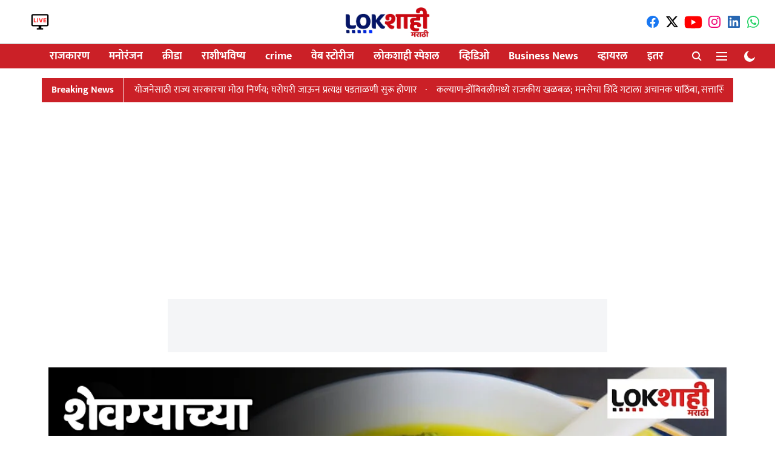

--- FILE ---
content_type: text/html; charset=utf-8
request_url: https://www.lokshahi.com/other/recipes/drumstick-soup-recipe
body_size: 65088
content:
<!DOCTYPE html>
<html lang="mr" dir="ltr">
<head>
    <meta charset="utf-8"/>
    <title>शेवग्याच्या शेंगांचे पौष्टिक सूप करुन प्या; वाचा रेसिपी </title><link rel="canonical" href="https://www.lokshahi.com/life-style/recipes/drumstick-soup-recipe"/><meta name="author" content="Siddhi Naringrekar"/><meta name="news_keywords" content="Drumstick ,recipe,food,health tips"/><meta name="description" content="शेवग्याच्या शेंगा आपल्या आरोग्यासाठी फायदेशीर आहेतच पण आज आम्ही तुम्हाला शेवग्याच्या शेंगांचे सूप याची रेसिपी सांगणार आहोत. 

"/><meta name="title" content="शेवग्याच्या शेंगांचे पौष्टिक सूप करुन प्या; वाचा रेसिपी "/><meta name="keywords" content="Drumstick ,recipe,food,health tips"/><meta property="og:type" content="article"/><meta property="og:url" content="https://www.lokshahi.com/life-style/recipes/drumstick-soup-recipe"/><meta property="og:title" content="शेवग्याच्या शेंगांचे पौष्टिक सूप करुन प्या; वाचा रेसिपी "/><meta property="og:description" content="शेवग्याच्या शेंगा आपल्या आरोग्यासाठी फायदेशीर आहेतच पण आज आम्ही तुम्हाला शेवग्याच्या शेंगांचे सूप याची रेसिपी सांगणार आहोत. शेवग्याच्या शेंगा तुकडे लसूण पाकळ्या"/><meta name="twitter:card" content="summary_large_image"/><meta name="twitter:title" content="शेवग्याच्या शेंगांचे पौष्टिक सूप करुन प्या; वाचा रेसिपी "/><meta name="twitter:description" content="शेवग्याच्या शेंगा आपल्या आरोग्यासाठी फायदेशीर आहेतच पण आज आम्ही तुम्हाला शेवग्याच्या शेंगांचे सूप याची रेसिपी सांगणार आहोत. शेवग्याच्या शेंगा तुकडे लसूण पाकळ्या"/><meta name="robots" content="max-image-preview:large"/><meta name="twitter:image" content="https://media.assettype.com/lokshahi%2F2023-11%2F629c9998-87e8-4c45-be99-f6b6caa7771e%2Fsiddhi_naringrekar___2023_11_09T140638_224.png?w=1200&amp;ar=40%3A21&amp;auto=format%2Ccompress&amp;ogImage=true&amp;mode=crop&amp;enlarge=true&amp;overlay=lokshahi%2F2022-05%2F65b827c8-8ddd-4b3e-b4c2-ff87e26051d5%2FLOKSHAHI_LOGO.png&amp;overlay_position=bottom&amp;overlay_width=100"/><meta property="twitter:image:alt" content="शेवग्याच्या शेंगांचे पौष्टिक सूप करुन प्या; वाचा रेसिपी "/><meta property="og:image" content="https://media.assettype.com/lokshahi%2F2023-11%2F629c9998-87e8-4c45-be99-f6b6caa7771e%2Fsiddhi_naringrekar___2023_11_09T140638_224.png?w=1200&amp;ar=40%3A21&amp;auto=format%2Ccompress&amp;ogImage=true&amp;mode=crop&amp;enlarge=true&amp;overlay=lokshahi%2F2022-05%2F65b827c8-8ddd-4b3e-b4c2-ff87e26051d5%2FLOKSHAHI_LOGO.png&amp;overlay_position=bottom&amp;overlay_width=100"/><meta property="og:image:width" content="1200"/><meta property="og:image:alt" content="शेवग्याच्या शेंगांचे पौष्टिक सूप करुन प्या; वाचा रेसिपी "/><meta name="twitter:creator" content="Siddhi Naringrekar"/><meta name="twitter:site" content="@LokshahiMarathi"/><meta name="twitter:domain" content="https://www.lokshahi.com"/><meta property="fb:app_id" content="990446494893857"/><meta property="og:site_name" content="Lokshahi Marathi News "/><script type="application/ld+json">{"@context":"http://schema.org","@type":"BreadcrumbList","itemListElement":[{"@type":"ListItem","position":1,"name":"Home","item":"https://www.lokshahi.com"},{"@type":"ListItem","position":2,"name":"Lifestyle news","item":"https://www.lokshahi.com/life-style"},{"@type":"ListItem","position":3,"name":"Healthy Food Recipe ","item":"https://www.lokshahi.com/life-style/recipes"},{"@type":"ListItem","position":4,"name":"शेवग्याच्या शेंगांचे पौष्टिक सूप करुन प्या; वाचा रेसिपी ","item":"https://www.lokshahi.com/life-style/recipes/drumstick-soup-recipe"}]}</script><meta/><script type="application/ld+json">{"headline":"शेवग्याच्या शेंगांचे पौष्टिक सूप करुन प्या; वाचा रेसिपी ","image":[{"@type":"ImageObject","url":"https://media.assettype.com/lokshahi/2023-11/629c9998-87e8-4c45-be99-f6b6caa7771e/siddhi_naringrekar___2023_11_09T140638_224.png?w=1200&h=675&auto=format%2Ccompress&fit=max&enlarge=true","width":"1200","height":"675"},{"@type":"ImageObject","url":"https://media.assettype.com/lokshahi/2023-11/629c9998-87e8-4c45-be99-f6b6caa7771e/siddhi_naringrekar___2023_11_09T140638_224.png?w=1200&h=900&auto=format%2Ccompress&fit=max&enlarge=true","width":"1200","height":"900"},{"@type":"ImageObject","url":"https://media.assettype.com/lokshahi/2023-11/629c9998-87e8-4c45-be99-f6b6caa7771e/siddhi_naringrekar___2023_11_09T140638_224.png?w=1200&h=1200&auto=format%2Ccompress&fit=max&enlarge=true","width":"1200","height":"1200"}],"url":"https://www.lokshahi.com/life-style/recipes/drumstick-soup-recipe","datePublished":"2023-11-09T09:42:32Z","mainEntityOfPage":{"@type":"WebPage","@id":"https://www.lokshahi.com/life-style/recipes/drumstick-soup-recipe"},"publisher":{"@type":"Organization","@context":"http://schema.org","name":"Lokshahi Marathi News ","url":"https://www.lokshahi.com","logo":{"@context":"http://schema.org","@type":"ImageObject","author":"lokshahi","contentUrl":"https://images.assettype.com/lokshahi/2024-02/ccf6b74f-54c6-4728-9c30-045ba5bc6cac/NEW_LOGO.jpg","url":"https://images.assettype.com/lokshahi/2024-02/ccf6b74f-54c6-4728-9c30-045ba5bc6cac/NEW_LOGO.jpg","name":"logo","width":"","height":""},"sameAs":["https://www.facebook.com/profile.php?id=61551987856404","https://twitter.com/LokshahiMarathi","https://www.youtube.com/@LokshahiMarathi","https://www.instagram.com/lokshahimarathi/","https://www.linkedin.com/in/lokshahimarathi/","https://whatsapp.com/channel/0029Va5hrRbHbFVBIbCDIY1M"],"id":"https://www.lokshahi.com"},"author":[{"@type":"Person","givenName":"Siddhi Naringrekar","name":"Siddhi Naringrekar","url":"https://www.lokshahi.com/author/siddhi-naringrekar"}],"keywords":"Drumstick ,recipe,food,health tips","thumbnailUrl":"https://media.assettype.com/lokshahi/2023-11/629c9998-87e8-4c45-be99-f6b6caa7771e/siddhi_naringrekar___2023_11_09T140638_224.png?w=1200&h=675&auto=format%2Ccompress&fit=max&enlarge=true","articleBody":"शेवग्याच्या शेंगा आपल्या आरोग्यासाठी फायदेशीर आहेतच पण आज आम्ही तुम्हाला शेवग्याच्या शेंगांचे सूप याची रेसिपी सांगणार आहोत.  .शेवग्याच्या शेंगा तुकडे लसूण पाकळ्याआल्याचा तुकडातांदूळपिठीमीठगोड ताक .शेंगाचे तुकडे करुन उकडून घ्या. त्यानंतर आले, लसूण, कोथिंबीर एकत्र बारीक वाटावे. तांदूळ पिठी, ताक, मीठ, चिमूटभर साखर सर्व एकत्र करून मिक्सरमध्ये बारीक करावे. फोडणीसाठी एक चमचा तुपात जिरे घालून फोडणी द्यावी. ही फोडणी ताकात घालून त्यात शेंगा टाकून सूप चांगले उकळावे. गरम सूप खूप टेस्टी लागते.","dateCreated":"2023-11-09T09:42:32Z","dateModified":"2023-11-09T09:42:32Z","name":"शेवग्याच्या शेंगांचे पौष्टिक सूप करुन प्या; वाचा रेसिपी ","isPartOf":{"@type":"WebPage","url":"https://www.lokshahi.com/life-style/recipes/drumstick-soup-recipe","primaryImageOfPage":{"@type":"ImageObject","url":"https://media.assettype.com/lokshahi/2023-11/629c9998-87e8-4c45-be99-f6b6caa7771e/siddhi_naringrekar___2023_11_09T140638_224.png?w=1200&h=675&auto=format%2Ccompress&fit=max&enlarge=true","width":"1200","height":"675"}},"articleSection":"चटकदार ","alternativeHeadline":"","description":null,"@type":"NewsArticle","@context":"http://schema.org"}</script><link rel="amphtml" href="https://www.lokshahi.com/amp/story/life-style/recipes/drumstick-soup-recipe"/>
    <link href="/manifest.json" rel="manifest">
    <link rel="icon" href="/favicon.ico" type="image/x-icon">
    <meta content="width=device-width, initial-scale=1" name="viewport">
    <meta name="apple-mobile-web-app-capable" content="yes">
    <meta name="apple-mobile-web-app-status-bar-style" content="black">
    <meta name="apple-mobile-web-app-title" content="lokshahi">
    <meta name="theme-color" content="#ffffff">

    <meta property="fb:pages" content="rg2xoyyfqrj9p0rislix0vhgwrkq4y"/>

    
  
<script type="application/javascript">
  (() => setTimeout(() => {
    const scriptTag = document.createElement("script");
    scriptTag.setAttribute("src", "https://cdn.onesignal.com/sdks/OneSignalSDK.js");
    scriptTag.setAttribute("async", "true");
    const head = document.head;
    head.insertBefore(scriptTag, head.firstElementChild);
  }, 8000))();
  
  var OneSignal = OneSignal || [];
  OneSignal.push(function() {
    OneSignal.init({
      appId: "ceba393a-2219-49e7-98c3-1f987d8224d8",
      notifyButton: {
        enable: true
      },
      autoRegister: true,
      persistNotification: false,
      safari_web_id: ""
    });
  });

  OneSignal.push(function() {
    OneSignal.sendTag("lokshahi-breaking-news", "true").then(function(tagsSent) {
      console.info("Onesignal tags sent --> ", tagsSent);
    });
  });
</script>




            
  
      <script type="application/javascript">
      (() => setTimeout(() => {
        const scriptTag = document.createElement("script");
        scriptTag.setAttribute("src", "//pagead2.googlesyndication.com/pagead/js/adsbygoogle.js");
        scriptTag.setAttribute("async", "true");
        const head = document.head;
        head.insertBefore(scriptTag, head.firstElementChild);
        (adsbygoogle = window.adsbygoogle || []).push({
          google_ad_client: "pub-6330887728427552",
          enable_page_level_ads: true
        });
      }, 4000))();
      </script>
  


    <link data-react-helmet="true" rel="preload" as="image" imagesrcset="//media.assettype.com/lokshahi%2F2023-11%2F629c9998-87e8-4c45-be99-f6b6caa7771e%2Fsiddhi_naringrekar___2023_11_09T140638_224.png?w=480&amp;auto=format%2Ccompress&amp;fit=max 480w,//media.assettype.com/lokshahi%2F2023-11%2F629c9998-87e8-4c45-be99-f6b6caa7771e%2Fsiddhi_naringrekar___2023_11_09T140638_224.png?w=640&amp;auto=format%2Ccompress&amp;fit=max 640w,//media.assettype.com/lokshahi%2F2023-11%2F629c9998-87e8-4c45-be99-f6b6caa7771e%2Fsiddhi_naringrekar___2023_11_09T140638_224.png?w=768&amp;auto=format%2Ccompress&amp;fit=max 768w,//media.assettype.com/lokshahi%2F2023-11%2F629c9998-87e8-4c45-be99-f6b6caa7771e%2Fsiddhi_naringrekar___2023_11_09T140638_224.png?w=1024&amp;auto=format%2Ccompress&amp;fit=max 1024w,//media.assettype.com/lokshahi%2F2023-11%2F629c9998-87e8-4c45-be99-f6b6caa7771e%2Fsiddhi_naringrekar___2023_11_09T140638_224.png?w=1200&amp;auto=format%2Ccompress&amp;fit=max 1200w" imagesizes="(max-width: 768px) 90vw, 75vw"/>
    <!-- Styles for CLS start-->
    <style>
        :root {
            --logoWidth: ;
            --logoHeight: ;
        }
        .header-height {
            height: 48px !important;
        }
        .sticky-header-height {
            height:  48px !important;
        }
        .logoHeight {
            max-height: 32px !important;
            max-width: 122px !important;
        }
        @media (min-width: 768px) {
            :root {
                --logoWidth: ;
                --logoHeight: ;
            }
            .header-height {
                height: 73px !important;
            }
            .sticky-header-height {
                height: 113px !important;
            }
            .logoHeight {
                max-height: 56px !important;
                max-width: 300px !important;
            }
        }
    </style>
   <!-- Styles for CLS end-->

    <style>
         
        /* devanagari */
@font-face {
  font-family: 'Mukta';
  font-style: normal;
  font-weight: 400;
  src: url(https://fonts.gstatic.com/s/mukta/v17/iJWKBXyXfDDVXbnArXyi0A.woff2) format('woff2');
  unicode-range: U+0900-097F, U+1CD0-1CF9, U+200C-200D, U+20A8, U+20B9, U+20F0, U+25CC, U+A830-A839, U+A8E0-A8FF, U+11B00-11B09;
font-display: swap; }
/* latin-ext */
@font-face {
  font-family: 'Mukta';
  font-style: normal;
  font-weight: 400;
  src: url(https://fonts.gstatic.com/s/mukta/v17/iJWKBXyXfDDVXbnPrXyi0A.woff2) format('woff2');
  unicode-range: U+0100-02BA, U+02BD-02C5, U+02C7-02CC, U+02CE-02D7, U+02DD-02FF, U+0304, U+0308, U+0329, U+1D00-1DBF, U+1E00-1E9F, U+1EF2-1EFF, U+2020, U+20A0-20AB, U+20AD-20C0, U+2113, U+2C60-2C7F, U+A720-A7FF;
font-display: swap; }
/* latin */
@font-face {
  font-family: 'Mukta';
  font-style: normal;
  font-weight: 400;
  src: url(https://fonts.gstatic.com/s/mukta/v17/iJWKBXyXfDDVXbnBrXw.woff2) format('woff2');
  unicode-range: U+0000-00FF, U+0131, U+0152-0153, U+02BB-02BC, U+02C6, U+02DA, U+02DC, U+0304, U+0308, U+0329, U+2000-206F, U+20AC, U+2122, U+2191, U+2193, U+2212, U+2215, U+FEFF, U+FFFD;
font-display: swap; }
/* devanagari */
@font-face {
  font-family: 'Mukta';
  font-style: normal;
  font-weight: 700;
  src: url(https://fonts.gstatic.com/s/mukta/v17/iJWHBXyXfDDVXbF6iGmc8WDm7Q.woff2) format('woff2');
  unicode-range: U+0900-097F, U+1CD0-1CF9, U+200C-200D, U+20A8, U+20B9, U+20F0, U+25CC, U+A830-A839, U+A8E0-A8FF, U+11B00-11B09;
font-display: swap; }
/* latin-ext */
@font-face {
  font-family: 'Mukta';
  font-style: normal;
  font-weight: 700;
  src: url(https://fonts.gstatic.com/s/mukta/v17/iJWHBXyXfDDVXbF6iGmT8WDm7Q.woff2) format('woff2');
  unicode-range: U+0100-02BA, U+02BD-02C5, U+02C7-02CC, U+02CE-02D7, U+02DD-02FF, U+0304, U+0308, U+0329, U+1D00-1DBF, U+1E00-1E9F, U+1EF2-1EFF, U+2020, U+20A0-20AB, U+20AD-20C0, U+2113, U+2C60-2C7F, U+A720-A7FF;
font-display: swap; }
/* latin */
@font-face {
  font-family: 'Mukta';
  font-style: normal;
  font-weight: 700;
  src: url(https://fonts.gstatic.com/s/mukta/v17/iJWHBXyXfDDVXbF6iGmd8WA.woff2) format('woff2');
  unicode-range: U+0000-00FF, U+0131, U+0152-0153, U+02BB-02BC, U+02C6, U+02DA, U+02DC, U+0304, U+0308, U+0329, U+2000-206F, U+20AC, U+2122, U+2191, U+2193, U+2212, U+2215, U+FEFF, U+FFFD;
font-display: swap; }
/* devanagari */
@font-face {
  font-family: 'Mukta';
  font-style: normal;
  font-weight: 400;
  src: url(https://fonts.gstatic.com/s/mukta/v17/iJWKBXyXfDDVXbnArXyi0A.woff2) format('woff2');
  unicode-range: U+0900-097F, U+1CD0-1CF9, U+200C-200D, U+20A8, U+20B9, U+20F0, U+25CC, U+A830-A839, U+A8E0-A8FF, U+11B00-11B09;
font-display: swap; }
/* latin-ext */
@font-face {
  font-family: 'Mukta';
  font-style: normal;
  font-weight: 400;
  src: url(https://fonts.gstatic.com/s/mukta/v17/iJWKBXyXfDDVXbnPrXyi0A.woff2) format('woff2');
  unicode-range: U+0100-02BA, U+02BD-02C5, U+02C7-02CC, U+02CE-02D7, U+02DD-02FF, U+0304, U+0308, U+0329, U+1D00-1DBF, U+1E00-1E9F, U+1EF2-1EFF, U+2020, U+20A0-20AB, U+20AD-20C0, U+2113, U+2C60-2C7F, U+A720-A7FF;
font-display: swap; }
/* latin */
@font-face {
  font-family: 'Mukta';
  font-style: normal;
  font-weight: 400;
  src: url(https://fonts.gstatic.com/s/mukta/v17/iJWKBXyXfDDVXbnBrXw.woff2) format('woff2');
  unicode-range: U+0000-00FF, U+0131, U+0152-0153, U+02BB-02BC, U+02C6, U+02DA, U+02DC, U+0304, U+0308, U+0329, U+2000-206F, U+20AC, U+2122, U+2191, U+2193, U+2212, U+2215, U+FEFF, U+FFFD;
font-display: swap; }
/* devanagari */
@font-face {
  font-family: 'Mukta';
  font-style: normal;
  font-weight: 700;
  src: url(https://fonts.gstatic.com/s/mukta/v17/iJWHBXyXfDDVXbF6iGmc8WDm7Q.woff2) format('woff2');
  unicode-range: U+0900-097F, U+1CD0-1CF9, U+200C-200D, U+20A8, U+20B9, U+20F0, U+25CC, U+A830-A839, U+A8E0-A8FF, U+11B00-11B09;
font-display: swap; }
/* latin-ext */
@font-face {
  font-family: 'Mukta';
  font-style: normal;
  font-weight: 700;
  src: url(https://fonts.gstatic.com/s/mukta/v17/iJWHBXyXfDDVXbF6iGmT8WDm7Q.woff2) format('woff2');
  unicode-range: U+0100-02BA, U+02BD-02C5, U+02C7-02CC, U+02CE-02D7, U+02DD-02FF, U+0304, U+0308, U+0329, U+1D00-1DBF, U+1E00-1E9F, U+1EF2-1EFF, U+2020, U+20A0-20AB, U+20AD-20C0, U+2113, U+2C60-2C7F, U+A720-A7FF;
font-display: swap; }
/* latin */
@font-face {
  font-family: 'Mukta';
  font-style: normal;
  font-weight: 700;
  src: url(https://fonts.gstatic.com/s/mukta/v17/iJWHBXyXfDDVXbF6iGmd8WA.woff2) format('woff2');
  unicode-range: U+0000-00FF, U+0131, U+0152-0153, U+02BB-02BC, U+02C6, U+02DA, U+02DC, U+0304, U+0308, U+0329, U+2000-206F, U+20AC, U+2122, U+2191, U+2193, U+2212, U+2215, U+FEFF, U+FFFD;
font-display: swap; }

        
        body.fonts-loaded {--primaryFont: "Mukta", -apple-system, BlinkMacSystemFont, 'Segoe UI', 'Roboto', 'Oxygen', 'Ubuntu', 'Cantarell',
  'Fira Sans', 'Droid Sans', 'Helvetica Neue', sans-serif;--secondaryFont: "Mukta", -apple-system, BlinkMacSystemFont, 'Segoe UI', 'Roboto', 'Oxygen', 'Ubuntu', 'Cantarell',
  'Fira Sans', 'Droid Sans', 'Helvetica Neue', sans-serif;--fontsize-larger: 24px;--fontsize-halfjumbo: 32px;--fontsize-largest: 29px;--fontsize-smaller: 11px;--fontsize-small: 13px;--fontsize-medium: 16px;}
        #sw-wrapper{position:fixed;background-color:#fff;align-items:center;margin:0 40px 48px;width:294px;height:248px;box-shadow:0 0 10px 0 rgba(0,0,0,.19);bottom:0;z-index:1001;flex-direction:column;display:none;right:0}.sw-app{font-weight:700;text-transform:capitalize}.sw-url{color:#858585;font-size:12px}#sw-wrapper .sw-wrapper--image{width:56px;margin-bottom:10px}#sw-wrapper #service-worker-popup{position:absolute;border:0;border-radius:0;bottom:32px;background-color:var(--primaryColor,#2c61ad)}#sw-wrapper #close-dialog{align-self:flex-end;border:0;background-color:transparent;color:var(--primaryColor,#000);padding:12px}#sw-wrapper #close-dialog svg{width:24px}@media (min-width:320px) and (max-width:767px){#sw-wrapper{position:fixed;background-color:#fff;width:100%;align-items:center;justify-content:start;height:248px;bottom:0;z-index:1001;flex-direction:column;margin:0}}
        </style>
    <style>
        /*! normalize.css v7.0.0 | MIT License | github.com/necolas/normalize.css */html{-ms-text-size-adjust:100%;-webkit-text-size-adjust:100%;line-height:1.15}article,aside,footer,header,nav,section{display:block}h1{font-size:2em;margin:.67em 0}figcaption,figure,main{display:block}figure{margin:1em 40px}hr{box-sizing:content-box;height:0;overflow:visible}pre{font-family:monospace;font-size:1em}a{-webkit-text-decoration-skip:objects;background-color:transparent}abbr[title]{border-bottom:none;text-decoration:underline;text-decoration:underline dotted}b,strong{font-weight:bolder}code,kbd,samp{font-family:monospace;font-size:1em}dfn{font-style:italic}mark{background-color:#ff0;color:#000}small{font-size:80%}sub,sup{font-size:75%;line-height:0;position:relative;vertical-align:baseline}sub{bottom:-.25em}sup{top:-.5em}audio,video{display:inline-block}audio:not([controls]){display:none;height:0}img{border-style:none}svg:not(:root){overflow:hidden}button,input,optgroup,select,textarea{font-family:var(--primaryFont);font-size:100%;line-height:1.15;margin:0}button,input{overflow:visible}button,select{text-transform:none}[type=reset],[type=submit],button,html [type=button]{-webkit-appearance:button}[type=button]::-moz-focus-inner,[type=reset]::-moz-focus-inner,[type=submit]::-moz-focus-inner,button::-moz-focus-inner{border-style:none;padding:0}[type=button]:-moz-focusring,[type=reset]:-moz-focusring,[type=submit]:-moz-focusring,button:-moz-focusring{outline:1px dotted ButtonText}fieldset{padding:.35em .75em .625em}legend{box-sizing:border-box;color:inherit;display:table;max-width:100%;padding:0;white-space:normal}progress{display:inline-block;vertical-align:baseline}textarea{overflow:auto}[type=checkbox],[type=radio]{box-sizing:border-box;padding:0}[type=number]::-webkit-inner-spin-button,[type=number]::-webkit-outer-spin-button{height:auto}[type=search]{-webkit-appearance:textfield;outline-offset:-2px}[type=search]::-webkit-search-cancel-button,[type=search]::-webkit-search-decoration{-webkit-appearance:none}::-webkit-file-upload-button{-webkit-appearance:button;font:inherit}details,menu{display:block}summary{display:list-item}canvas{display:inline-block}[hidden],template{display:none}:root{--transparentBlack:rgba(53,53,53,.5);--blackTransparent:rgba(0,0,0,.2);--rgbBlack:0,0,0;--rgbWhite:255,255,255;--white:#fff;--black:#000;--shaded-grey:#6f6d70;--base-blue:#2f73e4;--slighty-darker-blue:#4860bc;--gray-light:#818181;--grey:#dadada;--light-blue:#e7e7f6;--orange:#e84646;--light-gray:#333;--off-grey:#dadee1;--lighter-gray:#797979;--darkest-gray:#333;--darker-gray:#313131;--faded-gray:#0f0f0f;--red:#ff7171;--bright-red:#de0c0b;--blue:#023048;--gray:#5c5c5c;--gray-darkest:#232323;--gray-lighter:#a4a4a4;--gray-lightest:#e9e6e6;--facebook:#4e71a8;--twitter:#1cb7eb;--linkedin:#0077b5;--whatsapp:#25d366;--concrete:#f2f2f2;--tundora:#4c4c4c;--greyBlack:#464646;--gray-whiter:#d8d8d8;--gray-white-fa:#fafafa;--lightBlue:#5094fb;--whitest:#eaeaea;--darkBlue:#132437;--paragraphColor:#4d4d4d;--success:#2dbe65;--defaultDarkBackground:#262626;--defaultDarkBorder:rgba(161,175,194,.1);--font-size-smaller:12px;--font-size-small:14px;--font-size-base:16px;--font-size-medium:18px;--fontsize-large:24px;--fontsize-larger:32px;--oneColWidth:73px;--sevenColWidth:655px;--outerSpace:calc(50vw - 594px);--headerWidth:122px;--headerLargeWidth:190px;--headerHeight:32px;--bold:bold;--normal:normal}@media (min-width:768px){:root{--headerWidth:300px;--headerHeight:56px;--headerLargeWidth:300px}}html{font-size:100%}body{font-family:var(--primaryFont);font-size:1rem;font-weight:400;line-height:var(--bodyLineHeight);text-rendering:auto}h1,h2,h3,h4,h5,h6,ol,p,ul{font-weight:400;margin:0;padding:0}h1{font-size:2.25rem;font-weight:300;line-height:1.38889rem}h1,h2{font-family:var(--primaryFont)}h2{font-size:2rem;line-height:2.22222rem;padding:.75rem 0 .5rem}h3{font-family:var(--primaryFont);font-size:1.8125rem;line-height:1.24138rem;word-break:normal}h4{font-size:1.5rem}h4,h5{font-weight:700;line-height:1.33333rem}h5{font-size:1.125rem}h6{font-size:.8125rem;line-height:1.23077rem}p{font-size:1rem;line-height:var(--bodyLineHeight)}li,p{font-family:var(--primaryFont)}:root{--zIndex-60:600;--zIndex-header-item:601;--zIndex-social:499;--zIndex-social-popup:1000;--zIndex-sub-menu:9;--zIndex-99:99;--zIndex-search:999;--zIndex-menu:2;--zIndex-loader-overlay:1100}.play-icon{position:relative}.play-icon:after,.play-icon:before{content:"";display:block;left:50%;position:absolute;top:50%;transform:translateX(-50%) translateY(-50%)}.play-icon:before{background:#000;border-radius:50%;height:46px;opacity:.8;width:46px;z-index:10}@media (min-width:768px){.play-icon:before{height:60px;width:60px}}.play-icon:after{border-bottom:7px solid transparent;border-left:11px solid #fff;border-top:7px solid transparent;height:0;margin-left:2px;width:0;z-index:11}@media (min-width:768px){.play-icon:after{border-bottom:9px solid transparent;border-left:15px solid #fff;border-top:9px solid transparent}}.play-icon--small:before{height:46px;width:46px}@media (min-width:768px){.play-icon--small:before{height:46px;width:46px}}.play-icon--small:after{border-bottom:7px solid transparent;border-left:11px solid #fff;border-top:7px solid transparent}@media (min-width:768px){.play-icon--small:after{border-bottom:9px solid transparent;border-left:15px solid #fff;border-top:9px solid transparent}}.play-icon--medium:before{height:46px;width:46px}@media (min-width:768px){.play-icon--medium:before{height:65px;width:65px}}.play-icon--medium:after{border-bottom:7px solid transparent;border-left:11px solid #fff;border-top:7px solid transparent}@media (min-width:768px){.play-icon--medium:after{border-bottom:13px solid transparent;border-left:20px solid #fff;border-top:13px solid transparent}}.play-icon--large:before{height:46px;width:46px}@media (min-width:768px){.play-icon--large:before{height:100px;width:100px}}.play-icon--large:after{border-bottom:7px solid transparent;border-left:11px solid #fff;border-top:7px solid transparent}@media (min-width:768px){.play-icon--large:after{border-bottom:15px solid transparent;border-left:22px solid #fff;border-top:15px solid transparent}}.component-wrapper{overflow:auto;padding:32px 15px}.component-wrapper,.maxwidth-wrapper{margin-left:auto;margin-right:auto;max-width:1172px}.component-wrapper-fluid{margin-bottom:15px}@media (min-width:768px){.component-wrapper-fluid{padding-top:15px}}.card-background-color{background-color:var(--white)}.card>:nth-child(3){clear:both;content:""}.app-ad{overflow:hidden;text-align:center;width:100%}.app-ad--vertical{padding-bottom:15px;text-align:center}@media (min-width:768px){.app-ad--vertical{text-align:right}}.app-ad--mrec .adBox,.app-ad--mrec .adbutler-wrapper{padding:30px 0}.app-ad--story-mrec .adBox,.app-ad--story-mrec .adbutler-wrapper{padding-bottom:35px}.app-ad--leaderboard .adBox,.app-ad--leaderboard .adbutler-wrapper{padding:8px}.app-ad--horizontal{clear:both}.app-ad--horizontal .adBox,.app-ad--horizontal .adbutler-wrapper{padding:15px 0}.app-ad--story-horizontal .adBox,.app-ad--story-horizontal .adbutler-wrapper{padding-bottom:25px}.app-ad--grid-horizontal{grid-column:1/4}.video-play-icon{display:block;position:relative}.video-play-icon:before{background-size:88px;content:"";display:block;height:90px;left:50%;position:absolute;top:50%;transform:translate(-50%,-50%);width:90px;z-index:10}.qt-button{border-radius:100px;color:#fff;font-family:var(--primaryFont);font-size:1rem;font-weight:300;padding:10px 28px;text-align:center}.qt-button:hover{cursor:pointer}.qt-button--primary{background:#2f73e4}.qt-button--secondary{background:#2f73e4;border:1px solid #fff}.qt-button--transparent{background:transparent;border:2px solid #2f73e4;color:#2f73e4}.overlay{background:rgba(0,0,0,.09);display:none;height:100%;left:0;position:fixed;top:0;width:100%;z-index:600}.overlay--active{display:block}.sidebar{height:100%;left:0;overflow:scroll;padding:50px 48px;position:fixed;top:0;transform:translateX(-100%);transition:transform 375ms cubic-bezier(0,0,.2,1);width:100%;z-index:601}@media (min-width:768px){.sidebar{width:445px}}.sidebar.open{background-color:var(--headerBackgroundColor,#fff);color:var(--headerTextColor,#333);transform:translateX(0);transition:transform 375ms cubic-bezier(.4,0,1,1)}.ltr-side-bar{left:auto;right:0;transform:translateX(100%)}.ltr-arrow{left:0;position:absolute;right:unset}.sidebar.open.ltr-side-bar{transform:translateX(0)}.sidebar__nav__logo{font-family:var(--primaryFont);font-size:2.125rem;font-weight:700;margin-bottom:60px}.sidebar__nav__logo:after,.sidebar__nav__logo:before{content:"";display:table}.sidebar__nav__logo:after{clear:both}.sidebar__nav__logo .logo{color:#2f73e4;display:inline-block;float:left;font-family:var(--primaryFont);font-size:2.125rem;font-weight:700;max-width:210px;padding:0}.sidebar__nav__logo .logo .app-logo__element{max-height:85px;object-fit:contain}.sidebar__nav__logo .close{color:var(--headerIconColor,#a9a9a9);cursor:pointer;float:right;font-weight:300;height:22px;position:relative;top:16px;width:22px}.sidebar__social li{display:inline-block}.sidebar__social li a{margin-right:25px}ul.sidebar__info{border-top:2px solid #2f73e4;margin:0 0 50px;padding-top:30px}ul.sidebar__info li a{font-size:1.375rem!important;font-weight:300}ul.submenu li a{color:var(--headerTextColor,#a9a9a9);font-size:1.375rem;padding-bottom:25px}.sidebar__nav{font-family:var(--primaryFont)}.sidebar__nav ul{list-style:none;margin:0;padding:0}.sidebar__nav ul li{clear:both}.sidebar__nav ul li a,.sidebar__nav ul li span{cursor:pointer;display:block;font-size:1.625rem;font-weight:300;padding-bottom:30px}.sidebar__nav ul li a:hover,.sidebar__nav ul li span:hover{color:var(--headerIconColor,#a9a9a9)}.sidebar__nav ul li.has--submenu .submenu-arrow{float:right}.sidebar__nav ul li.has--submenu a,.sidebar__nav ul li.has--submenu div{display:flex;justify-content:space-between}.sidebar__nav ul li.has--submenu .submenu-arrow:after{border-style:solid;border-width:.07em .07em 0 0;color:#9e9e9e;content:"";display:inline-block;float:right;height:.45em;position:relative;top:.45em;transform:rotate(135deg);transition:transform .3s;vertical-align:top;width:.45em;will-change:transform}.sidebar__nav ul li.has--submenu.open .submenu-arrow:after{top:.65em;transform:rotate(315deg)}ul.submenu li a:hover{color:var(--headerIconColor,#a9a9a9)}ul.submenu{display:none;padding-left:38px}input,ul.submenu--show{display:block}input{background:#fff;border:none;border-radius:4px;color:#a3a3a3;font-weight:300;padding:10px 15px;width:100%}button{border-radius:100px;color:#fff;font-size:1rem;padding:10px 27px}.qt-search{align-items:center;display:flex;position:relative}.qt-search__form-wrapper{width:100%}.qt-search__form-wrapper form input{background-color:transparent;border-bottom:1px solid #d8d8d8;border-radius:0;font-size:32px;font-weight:700;opacity:.5;outline:none;padding:8px 0}.qt-search__form .search-icon{background:transparent;border:none;cursor:pointer;height:24px;outline:none;position:absolute;right:0;top:0;width:24px}html[dir=rtl] .search-icon{left:0;right:auto}.loader-overlay-container{align-items:center;background-color:rgba(0,0,0,.8);bottom:0;display:flex;flex-direction:column-reverse;justify-content:center;left:0;position:fixed;right:0;top:0;z-index:var(--zIndex-loader-overlay)}.spinning-loader{animation:spinAnimation 1.1s ease infinite;border-radius:50%;font-size:10px;height:1em;position:relative;text-indent:-9999em;transform:translateZ(0);width:1em}@keyframes spinAnimation{0%,to{box-shadow:0 -2.6em 0 0 var(--white),1.8em -1.8em 0 0 var(--blackTransparent),2.5em 0 0 0 var(--blackTransparent),1.75em 1.75em 0 0 var(--blackTransparent),0 2.5em 0 0 var(--blackTransparent),-1.8em 1.8em 0 0 var(--blackTransparent),-2.6em 0 0 0 hsla(0,0%,100%,.5),-1.8em -1.8em 0 0 hsla(0,0%,100%,.7)}12.5%{box-shadow:0 -2.6em 0 0 hsla(0,0%,100%,.7),1.8em -1.8em 0 0 var(--white),2.5em 0 0 0 var(--blackTransparent),1.75em 1.75em 0 0 var(--blackTransparent),0 2.5em 0 0 var(--blackTransparent),-1.8em 1.8em 0 0 var(--blackTransparent),-2.6em 0 0 0 var(--blackTransparent),-1.8em -1.8em 0 0 hsla(0,0%,100%,.5)}25%{box-shadow:0 -2.6em 0 0 hsla(0,0%,100%,.5),1.8em -1.8em 0 0 hsla(0,0%,100%,.7),2.5em 0 0 0 var(--white),1.75em 1.75em 0 0 var(--blackTransparent),0 2.5em 0 0 var(--blackTransparent),-1.8em 1.8em 0 0 var(--blackTransparent),-2.6em 0 0 0 var(--blackTransparent),-1.8em -1.8em 0 0 var(--blackTransparent)}37.5%{box-shadow:0 -2.6em 0 0 var(--blackTransparent),1.8em -1.8em 0 0 hsla(0,0%,100%,.5),2.5em 0 0 0 hsla(0,0%,100%,.7),1.75em 1.75em 0 0 var(--white),0 2.5em 0 0 var(--blackTransparent),-1.8em 1.8em 0 0 var(--blackTransparent),-2.6em 0 0 0 var(--blackTransparent),-1.8em -1.8em 0 0 var(--blackTransparent)}50%{box-shadow:0 -2.6em 0 0 var(--blackTransparent),1.8em -1.8em 0 0 var(--blackTransparent),2.5em 0 0 0 hsla(0,0%,100%,.5),1.75em 1.75em 0 0 hsla(0,0%,100%,.7),0 2.5em 0 0 var(--white),-1.8em 1.8em 0 0 var(--blackTransparent),-2.6em 0 0 0 var(--blackTransparent),-1.8em -1.8em 0 0 var(--blackTransparent)}62.5%{box-shadow:0 -2.6em 0 0 var(--blackTransparent),1.8em -1.8em 0 0 var(--blackTransparent),2.5em 0 0 0 var(--blackTransparent),1.75em 1.75em 0 0 hsla(0,0%,100%,.5),0 2.5em 0 0 hsla(0,0%,100%,.7),-1.8em 1.8em 0 0 var(--white),-2.6em 0 0 0 var(--blackTransparent),-1.8em -1.8em 0 0 var(--blackTransparent)}75%{box-shadow:0 -2.6em 0 0 var(--blackTransparent),1.8em -1.8em 0 0 var(--blackTransparent),2.5em 0 0 0 var(--blackTransparent),1.75em 1.75em 0 0 var(--blackTransparent),0 2.5em 0 0 hsla(0,0%,100%,.5),-1.8em 1.8em 0 0 hsla(0,0%,100%,.7),-2.6em 0 0 0 var(--white),-1.8em -1.8em 0 0 var(--blackTransparent)}87.5%{box-shadow:0 -2.6em 0 0 var(--blackTransparent),1.8em -1.8em 0 0 var(--blackTransparent),2.5em 0 0 0 var(--blackTransparent),1.75em 1.75em 0 0 var(--blackTransparent),0 2.5em 0 0 var(--blackTransparent),-1.8em 1.8em 0 0 hsla(0,0%,100%,.5),-2.6em 0 0 0 hsla(0,0%,100%,.7),-1.8em -1.8em 0 0 var(--white)}}.icon.loader{fill:var(--primaryColor);height:50px;left:calc(50% - 50px);position:fixed;top:calc(50% - 25px);width:100px}:root{--arrow-c-brand1:#ff214b;--arrow-c-brand2:#1bbb87;--arrow-c-brand3:#6fe7c0;--arrow-c-brand4:#f6f8ff;--arrow-c-brand5:#e9e9e9;--arrow-c-accent1:#2fd072;--arrow-c-accent2:#f5a623;--arrow-c-accent3:#f81010;--arrow-c-accent4:#d71212;--arrow-c-accent5:#f2f2f2;--arrow-c-accent6:#e8eaed;--arrow-c-mono1:#000;--arrow-c-mono2:rgba(0,0,0,.9);--arrow-c-mono3:rgba(0,0,0,.7);--arrow-c-mono4:rgba(0,0,0,.6);--arrow-c-mono5:rgba(0,0,0,.3);--arrow-c-mono6:rgba(0,0,0,.2);--arrow-c-mono7:rgba(0,0,0,.1);--arrow-c-invert-mono1:#fff;--arrow-c-invert-mono2:hsla(0,0%,100%,.9);--arrow-c-invert-mono3:hsla(0,0%,100%,.7);--arrow-c-invert-mono4:hsla(0,0%,100%,.6);--arrow-c-invert-mono5:hsla(0,0%,100%,.3);--arrow-c-invert-mono6:hsla(0,0%,100%,.2);--arrow-c-invert-mono7:hsla(0,0%,100%,.1);--arrow-c-invert-mono8:#dedede;--arrow-c-invert-mono9:hsla(0,0%,87%,.1);--arrow-c-dark:#0d0d0d;--arrow-c-light:#fff;--arrow-spacing-xxxs:2px;--arrow-spacing-xxs:4px;--arrow-spacing-xs:8px;--arrow-spacing-s:12px;--arrow-spacing-m:16px;--arrow-spacing-20:20px;--arrow-spacing-l:24px;--arrow-spacing-xl:32px;--arrow-spacing-28:28px;--arrow-spacing-48:48px;--arrow-spacing-40:40px;--arrow-spacing-96:96px;--arrow-fs-tiny:14px;--arrow-fs-xs:16px;--arrow-fs-s:18px;--arrow-fs-m:20px;--arrow-fs-l:24px;--arrow-fs-xl:26px;--arrow-fs-xxl:30px;--arrow-fs-huge:32px;--arrow-fs-big:40px;--arrow-fs-jumbo:54px;--arrow-fs-28:28px;--arrow-typeface-primary:-apple-system,BlinkMacSystemFont,"Helvetica Neue",Helvetica,Arial,sans-serif;--arrow-typeface-secondary:Verdana,Geneva,Tahoma,sans-serif;--arrow-sans-serif:sans-serif;--arrow-lh-1:1;--arrow-lh-2:1.2;--arrow-lh-3:1.3;--arrow-lh-4:1.4;--arrow-lh-5:1.5;--arrow-fw-light:300;--arrow-fw-normal:400;--arrow-fw-500:500;--arrow-fw-semi-bold:600;--arrow-fw-bold:700;--light-border:var(--arrow-c-invert-mono7);--dark-border:var(--arrow-c-mono7);--fallback-img:#e8e8e8;--z-index-9:9;--z-index-1:1}.arrow-component{-webkit-font-smoothing:antialiased;-moz-osx-font-smoothing:grayscale;-moz-font-feature-settings:"liga" on;font-family:var(--arrow-typeface-primary);font-weight:var(--arrow-fw-normal);text-rendering:optimizeLegibility}.arrow-component h1,.arrow-component h2,.arrow-component h3,.arrow-component h4,.arrow-component h5,.arrow-component h6,.arrow-component ol,.arrow-component ul{font-family:var(--arrow-typeface-primary)}.arrow-component li,.arrow-component p{font-size:var(--arrow-fs-xs);line-height:var(--arrow-lh-1)}.arrow-component figure{margin:0;padding:0}.arrow-component h1{font-size:var(--arrow-fs-28);font-stretch:normal;font-style:normal;font-weight:var(--arrow-fw-bold);letter-spacing:normal;line-height:var(--arrow-lh-3)}@media only screen and (min-width:768px){.arrow-component h1{font-size:var(--arrow-fs-big)}}.arrow-component h2{font-size:var(--arrow-fs-l);font-stretch:normal;font-style:normal;font-weight:var(--arrow-fw-bold);letter-spacing:normal;line-height:var(--arrow-lh-3)}@media only screen and (min-width:768px){.arrow-component h2{font-size:var(--arrow-fs-huge)}}.arrow-component h3{font-size:var(--arrow-fs-m);font-stretch:normal;font-style:normal;font-weight:var(--arrow-fw-bold);letter-spacing:normal;line-height:var(--arrow-lh-3)}@media only screen and (min-width:768px){.arrow-component h3{font-size:var(--arrow-fs-l)}}.arrow-component h4{font-size:var(--arrow-fs-s);font-stretch:normal;font-style:normal;font-weight:var(--arrow-fw-bold);letter-spacing:normal;line-height:var(--arrow-lh-3)}@media only screen and (min-width:768px){.arrow-component h4{font-size:var(--arrow-fs-m)}}.arrow-component h5{font-size:var(--arrow-fs-xs);font-stretch:normal;font-style:normal;font-weight:var(--arrow-fw-bold);letter-spacing:normal;line-height:var(--arrow-lh-3)}@media only screen and (min-width:768px){.arrow-component h5{font-size:var(--arrow-fs-s)}}.arrow-component h6{font-size:var(--arrow-fs-xs);font-weight:var(--arrow-fw-bold);line-height:var(--arrow-lh-3)}.arrow-component h6,.arrow-component p{font-stretch:normal;font-style:normal;letter-spacing:normal}.arrow-component p{font-family:var(--arrow-typeface-secondary);font-size:var(--arrow-fs-m);font-weight:400;line-height:var(--arrow-lh-5);word-break:break-word}.arrow-component.full-width-with-padding{margin-left:calc(-50vw + 50%);margin-right:calc(-50vw + 50%);padding:var(--arrow-spacing-m) calc(50vw - 50%) var(--arrow-spacing-xs) calc(50vw - 50%)}.p-alt{font-size:var(--arrow-fs-xs);font-stretch:normal;font-style:normal;font-weight:400;letter-spacing:normal;line-height:var(--arrow-lh-5)}.author-name,.time{font-weight:400}.author-name,.section-tag,.time{font-size:var(--arrow-fs-tiny);font-stretch:normal;font-style:normal;letter-spacing:normal}.section-tag{font-weight:700;line-height:normal}.arr-hidden-desktop{display:none}@media only screen and (max-width:768px){.arr-hidden-desktop{display:block}}.arr-hidden-mob{display:block}@media only screen and (max-width:768px){.arr-hidden-mob{display:none}}.arr-custom-style a{border-bottom:1px solid var(--arrow-c-mono2);color:var(--arrow-c-mono2)}.arr-story-grid{grid-column-gap:var(--arrow-spacing-l);display:grid;grid-template-columns:repeat(4,minmax(auto,150px));margin:0 12px;position:relative}@media only screen and (min-width:768px){.arr-story-grid{grid-template-columns:[grid-start] minmax(48px,auto) [container-start] repeat(12,minmax(auto,55px)) [container-end] minmax(48px,auto) [grid-end];margin:unset}}@media only screen and (min-width:768px) and (min-width:1025px){.arr-story-grid{grid-template-columns:[grid-start] minmax(56px,auto) [container-start] repeat(12,minmax(auto,73px)) [container-end] minmax(56px,auto) [grid-end]}}.content-style{display:contents}.with-rounded-corners,.with-rounded-corners img{border-radius:var(--arrow-spacing-s)}.arr-image-placeholder{background-color:#f0f0f0}.arr--share-sticky-wrapper{bottom:0;justify-items:flex-start;margin:var(--arrow-spacing-l) 0;position:absolute;right:0;top:120px}@media only screen and (min-width:1025px){.arr--share-sticky-wrapper{left:0;right:unset}}html[dir=rtl] .arr--share-sticky-wrapper{left:0;right:unset}@media only screen and (min-width:1025px){html[dir=rtl] .arr--share-sticky-wrapper{left:unset;right:0}}:root{--max-width-1172:1172px;--spacing-40:40px}body{--arrow-typeface-primary:var(--primaryFont);--arrow-typeface-secondary:var(--secondaryFont);--arrow-c-brand1:var(--primaryColor);--fallback-img:var(--primaryColor);background:#f5f5f5;color:var(--textColor);margin:0;overflow-anchor:none;overflow-x:hidden}#container{min-height:100vh;width:100%}#header-logo img,#header-logo-mobile img{align-content:center;height:var(--logoHeight);width:var(--logoWidth)}.breaking-news-wrapper{min-height:32px}@media (min-width:768px){.breaking-news-wrapper{min-height:40px}}.breaking-news-wrapper.within-container{min-height:48px}@media (min-width:768px){.breaking-news-wrapper.within-container{min-height:72px}}#row-4{max-width:1172px;min-height:100%}*{box-sizing:border-box}.container{margin:0 auto;max-width:1172px;padding:0 16px}h1{font-family:Open Sans,sans-serif;font-size:1.875rem;font-weight:800;margin:10px 0;text-transform:uppercase}h1 span{font-family:Cardo,serif;font-size:1.5rem;font-style:italic;font-weight:400;margin:0 5px;text-transform:none}.toggle{display:block;height:30px;margin:30px auto 10px;width:28px}.toggle span:after,.toggle span:before{content:"";left:0;position:absolute;top:-9px}.toggle span:after{top:9px}.toggle span{display:block;position:relative}.toggle span,.toggle span:after,.toggle span:before{backface-visibility:hidden;background-color:#000;border-radius:2px;height:5px;transition:all .3s;width:100%}.toggle.on span{background-color:transparent}.toggle.on span:before{background-color:#fff;transform:rotate(45deg) translate(5px,5px)}.toggle.on span:after{background-color:#fff;transform:rotate(-45deg) translate(7px,-8px)}.story-card__image.story-card__image--cover.set-fallback{padding:0}a{color:inherit;text-decoration:none}.arr--headline,.arr--story-headline{word-break:break-word}.arrow-component.arr--four-col-sixteen-stories .arr--collection-name h3,.arrow-component.arr--two-col-four-story-highlight .arr--collection-name h3{font-size:inherit;font-weight:inherit}.arrow-component.arr--collection-name .arr-collection-name-border-left{font-size:1.625rem!important;margin-left:-4px;min-width:8px;width:8px}@media (min-width:768px){.arrow-component.arr--collection-name .arr-collection-name-border-left{font-size:2.125rem!important}}.arrow-component.arr--headline h2{padding:0}.sticky-layer{box-shadow:0 1px 6px 0 rgba(0,0,0,.1);left:0;position:fixed;right:0;top:0;z-index:var(--zIndex-search)}.ril__toolbarItem .arr--hyperlink-button{position:relative;top:6px}.arr--text-element p{margin-bottom:15px;word-break:break-word}.arr--text-element ul li{font-family:var(--arrow-typeface-secondary);font-size:var(--arrow-fs-s);line-height:var(--arrow-lh-5);margin-bottom:4px;word-break:break-word}@media (min-width:768px){.arr--text-element ul li{font-size:var(--arrow-fs-m)}}.arr--text-element ol li{margin-bottom:4px}.arr--text-element ul li p{margin-bottom:unset}.arr--blurb-element blockquote{margin:unset}.arr--quote-element p:first-of-type{font-family:var(--primaryFont)}.elm-onecolstorylist{grid-column:1/4}.ril-image-current{width:auto!important}.ril__image,.ril__imageNext,.ril__imagePrev{max-width:100%!important}.rtl-twoColSixStories .arr--content-wrapper{order:-1}.rtl-threeColTwelveStories{order:2}.author-card-wrapper div{display:inline!important}.mode-wrapper{min-width:52px;padding:var(--arrow-spacing-xs) var(--arrow-spacing-m)}@media (--viewport-medium ){.mode-wrapper{min-width:44px;padding:var(--arrow-spacing-xs) var(--arrow-spacing-s)}}img.qt-image{object-fit:cover;width:100%}.qt-image-16x9{margin:0;overflow:hidden;padding-top:56.25%;position:relative}.qt-image-16x9 img{left:0;position:absolute;top:0}.qt-responsive-image{margin:0;overflow:hidden;padding-top:56.25%;position:relative}@media (min-width:768px){.qt-responsive-image{padding-top:37.5%}}.qt-responsive-image img{left:0;position:absolute;top:0}.qt-image-2x3{margin:0}img{display:block;max-width:100%;width:100%}.row{clear:both}.row:after,.row:before{content:"";display:table}.row:after{clear:both}@media (min-width:768px){.col-4:nth-of-type(2n){margin-right:0}}.section__head__title{margin-bottom:20px}@media (min-width:992px){.section__head__title{margin-bottom:30px}}.sub--section{background:rgba(0,0,0,.5);color:#fff;font-size:1.25rem;font-weight:700;padding:6px 14px}.section__card--image{margin-bottom:23px}.author--submission{color:#3d3d3d;font-size:.6875rem;font-weight:300}@media (min-width:992px){.author--submission{font-size:.875rem}}.slick-next{margin-right:0}@media (min-width:992px){.slick-next{margin-right:20px}}.slick-prev{margin-left:0}@media (min-width:992px){.slick-prev{margin-left:20px}}body.dir-right{direction:rtl}.story-element-data-table{max-width:calc(100vw - 24px);overflow:auto;word-break:normal!important}@media (min-width:768px){.story-element-data-table{max-width:62vw}}@media (min-width:768px) and (min-width:1024px){.story-element-data-table{max-width:100%}}.story-element-data-table table{border-collapse:collapse;margin:0 auto}.story-element-data-table th{background-color:var(--gray-lighter)}.story-element-data-table td,.story-element-data-table th{border:1px solid var(--shaded-grey);min-width:80px;padding:5px;vertical-align:text-top}html[dir=rtl] .story-element-data-table table{direction:ltr}html[dir=rtl] .story-element-data-table td,html[dir=rtl] .story-element-data-table th{direction:rtl}.static-container{color:var(--staticTextColor);margin-bottom:15px;margin-left:auto;margin-right:auto;max-width:1172px;overflow:auto;padding:15px 15px 0}@media (min-width:768px){.static-container{padding:30px}}@media (min-width:992px){.static-container{padding:50px 120px}}.static-container__wrapper{padding:20px}@media (min-width:768px){.static-container__wrapper{padding:30px}}@media (min-width:992px){.static-container__wrapper{padding:30px 40px}}.static-container h1,.static-container__headline{color:var(--staticHeadlineColor);font-family:var(--primaryFont);font-size:1.5rem;font-weight:700;line-height:var(--headlineLineHeight);margin:10px 0;text-align:left;text-transform:capitalize}@media (min-width:768px){.static-container h1,.static-container__headline{font-size:1.5rem;margin-bottom:30px}}@media (min-width:992px){.static-container h1,.static-container__headline{font-size:2rem}}.static-container h2,.static-container__sub-headline{color:var(--staticHeadlineColor);font-size:1.25rem;font-weight:700;line-height:1.5}@media (min-width:768px){.static-container h2,.static-container__sub-headline{font-size:1.25rem}}@media (min-width:992px){.static-container h2,.static-container__sub-headline{font-size:1.5rem}}.static-container h3{color:var(--staticHeadlineColor);font-size:1rem;font-weight:700;line-height:1.5;margin-bottom:4px;margin-top:12px}@media (min-width:768px){.static-container h3{font-size:1rem}}@media (min-width:992px){.static-container h3{font-size:1.25rem}}.static-container h4{color:var(--staticHeadlineColor);font-size:1rem;font-weight:700;margin-bottom:4px;margin-top:12px}@media (min-width:992px){.static-container h4{font-size:1.125rem}}.static-container h5,.static-container h6{color:var(--staticHeadlineColor);font-size:1rem;font-weight:700;margin-bottom:4px;margin-top:12px}.static-container__media-object{display:flex;flex-direction:column}.static-container__media-object-info{color:var(--staticInfoColor);font-style:italic;margin:10px 0 15px}@media (min-width:768px){.static-container__media-object-content{display:flex}}.static-container__media-object-content__image{flex-basis:190px;flex-shrink:0;margin:0 15px 15px 0}.static-container__media-object-content__image img{border:1px solid var(--mode-color);border-radius:50%}.static-container ol,.static-container ul,.static-container__list{color:var(--staticTextColor);margin-top:15px;padding-left:20px}.static-container li{color:var(--staticTextColor)}.static-container p,.static-container__description,.static-container__list,.static-container__media-object{color:var(--staticTextColor);font-family:var(--secondaryFont);font-size:1rem;line-height:1.5;margin-bottom:15px}.static-container p:last-child,.static-container__description:last-child,.static-container__list:last-child,.static-container__media-object:last-child{margin-bottom:25px}@media (min-width:992px){.static-container p,.static-container__description,.static-container__list,.static-container__media-object{font-size:1.25rem}}.static-container__tlm-list{padding-left:20px}.static-container__subheadline{margin-bottom:10px}.static-container__footer--images{align-items:center;display:flex;flex-wrap:wrap;height:50px;justify-content:space-between;margin:30px 0}.static-container__footer--images img{height:100%;width:auto}.static-container__override-list{margin-left:17px}.static-container__override-list-item{padding-left:10px}.static-container__override-a,.static-container__override-a:active,.static-container__override-a:focus,.static-container__override-a:hover{color:var(--primaryColor);cursor:pointer;text-decoration:underline}.static-container .awards-image{margin:0 auto;width:200px}.svg-handler-m__social-svg-wrapper__C20MA,.svg-handler-m__svg-wrapper__LhbXl{align-items:center;display:flex;height:24px}.svg-handler-m__social-svg-wrapper__C20MA{margin-right:8px}.dir-right .svg-handler-m__social-svg-wrapper__C20MA{margin-left:8px;margin-right:unset}@media (min-width:768px){.svg-handler-m__mobile__1cu7J{display:none}}.svg-handler-m__desktop__oWJs5{display:none}@media (min-width:768px){.svg-handler-m__desktop__oWJs5{display:block}}.svg-handler-m__wrapper-mode-icon__hPaAN{display:flex}.breaking-news-module__title__oWZgt{background-color:var(--breakingNewsBgColor);border-right:1px solid var(--breakingNewsTextColor);color:var(--breakingNewsTextColor);display:none;font-family:var(--secondaryFont);font-size:14px;z-index:1}.dir-right .breaking-news-module__title__oWZgt{border-left:1px solid var(--breakingNewsTextColor);border-right:none;padding-left:20px}@media (min-width:1200px){.breaking-news-module__title__oWZgt{display:block;font-size:16px;font-weight:700;padding:2px 16px}}.breaking-news-module__content__9YorK{align-self:center;color:var(--breakingNewsTextColor);display:block;font-family:var(--secondaryFont);font-size:14px;font-weight:400;padding:0 16px}@media (min-width:1200px){.breaking-news-module__content__9YorK{font-size:16px}}.breaking-news-module__full-width-container__g7-8x{background-color:var(--breakingNewsBgColor);display:flex;width:100%}.breaking-news-module__container__mqRrr{background-color:var(--breakingNewsBgColor);display:flex;margin:0 auto;max-width:1142px}.breaking-news-module__bg-wrapper__6CUzG{padding:8px 0}@media (min-width:1200px){.breaking-news-module__bg-wrapper__6CUzG{padding:16px 0}}.breaking-news-module__breaking-news-collection-wrapper__AQr0N{height:32px;overflow:hidden;white-space:nowrap}@media (min-width:1200px){.breaking-news-module__breaking-news-collection-wrapper__AQr0N{height:40px}}.breaking-news-module__breaking-news-wrapper__FVlA4{align-self:center;overflow:hidden;white-space:nowrap;width:100%}.react-marquee-box,.react-marquee-box .marquee-landscape-wrap{height:100%;left:0;overflow:hidden;position:relative;top:0;width:100%}.react-marquee-box .marquee-landscape-wrap{align-items:center;display:flex}.marquee-landscape-item.marquee-landscape-item-alt{display:none}.react-marquee-box .marquee-landscape-wrap .marquee-landscape-item{height:100%;white-space:nowrap}.react-marquee-box .marquee-landscape-wrap .marquee-landscape-item .marquee-container{color:var(--breakingNewsTextColor);display:inline-block;height:100%;padding:0 16px;position:relative;white-space:nowrap}.react-marquee-box .marquee-landscape-wrap .marquee-landscape-item .marquee-container.dot-delimiter:after{content:".";position:absolute;right:0;top:-4px}.react-marquee-box .marquee-landscape-wrap .marquee-landscape-item .marquee-container.pipe-delimiter:after{border-right:1px solid var(--breakingNewsTextColor);content:" ";height:100%;opacity:.5;position:absolute;right:0;top:0}.react-marquee-box .marquee-landscape-wrap .marquee-landscape-exceed .marquee-container:last-child:after{content:none}.user-profile-m__avatar__ZxI5f{border-radius:5px;width:24px}.user-profile-m__sign-in-btn__h-njy{min-width:61px}@media (max-width:766px){.user-profile-m__sign-in-btn__h-njy{display:none}}.user-profile-m__sign-in-svg__KufX4{display:none}@media (max-width:766px){.user-profile-m__sign-in-svg__KufX4{display:block}}.user-profile-m__sign-btn__1r1gq .user-profile-m__white-space__i1e3z{color:var(--black);color:var(--secondaryHeaderTextColor,var(--black));cursor:pointer}.user-profile-m__single-layer__Lo815.user-profile-m__sign-btn__1r1gq .user-profile-m__white-space__i1e3z{color:var(--black);color:var(--primaryHeaderTextColor,var(--black))}.user-profile-m__user-data__d1KDl{background-color:var(--white);background-color:var(--secondaryHeaderBackgroundColor,var(--white));box-shadow:0 2px 10px 0 rgba(0,0,0,.1);position:absolute;right:0;top:38px;width:200px;z-index:999}@media (min-width:767px){.user-profile-m__user-data__d1KDl{right:-10px;top:50px}}.user-profile-m__overlay__ShmRW{bottom:0;cursor:auto;height:100vh;left:0;overflow:scroll;right:0;top:0;z-index:9999}@media (min-width:767px){.user-profile-m__overlay__ShmRW{overflow:hidden}}.user-profile-m__user-data__d1KDl ul{color:var(--black);color:var(--primaryHeaderTextColor,var(--black));list-style:none;padding:12px 0}.user-profile-m__user-details__4iOZz{height:24px;position:relative;width:24px}.user-profile-m__user-details__4iOZz .icon.author-icon{fill:var(--black);fill:var(--secondaryHeaderTextColor,var(--black));cursor:pointer}.user-profile-m__single-layer__Lo815.user-profile-m__user-details__4iOZz .icon.author-icon{fill:var(--black);fill:var(--primaryHeaderTextColor,var(--black));cursor:pointer}.user-profile-m__user-details__4iOZz img{border-radius:50%;cursor:pointer;height:24px;width:24px}.user-profile-m__user-data__d1KDl ul li{color:var(--black);color:var(--secondaryHeaderTextColor,var(--black));padding:8px 16px}.user-profile-m__user-data__d1KDl ul li a{display:block}.user-profile-m__user-data__d1KDl ul li:hover{background:rgba(0,0,0,.2)}body.user-profile-m__body-scroll__meqnJ{overflow:hidden}.user-profile-m__single-layer__Lo815 .user-profile-m__user-data__d1KDl{background-color:var(--white);background-color:var(--primaryHeaderBackgroundColor,var(--white));right:-20px}@media (min-width:767px){.user-profile-m__single-layer__Lo815 .user-profile-m__user-data__d1KDl{right:-30px;top:42px}}.user-profile-m__single-layer__Lo815 .user-profile-m__user-data__d1KDl ul li a{color:var(--black);color:var(--primaryHeaderTextColor,var(--black))}.menu-m__top-level-menu__rpg59{display:flex;flex-wrap:wrap;list-style:none;overflow-x:auto;overflow:inherit}@media (min-width:768px){.menu-m__top-level-menu__rpg59{scrollbar-width:none}}.menu-m__primary-menu-scroll__uneJ2{overflow:hidden}@media (min-width:768px){.menu-m__primary-menu-override__E7mf2{flex-wrap:unset}}.menu-m__menu-item__Zj0zc a{white-space:unset}@media (min-width:768px){.menu-m__sub-menu__KsNTf{left:auto}}.menu-m__sub-menu__KsNTf{left:inherit}.menu-m__horizontal-submenu__rNu81{border-bottom:1px solid var(--white);display:block;overflow-x:unset;position:unset}@media (min-width:768px){.menu-m__horizontal-submenu__rNu81{border-bottom:unset}}.menu-m__sub-menu-placeholder__RElas{padding:8px 11px}.menu-m__sub-menu-rtl__gCNPL{display:flex;flex-direction:row-reverse}@media (min-width:768px){.menu-m__sub-menu-rtl__gCNPL{transform:none!important}}.menu-m__sidebar__HWXlc .menu-m__sub-menu__KsNTf{background-color:#fff;background-color:var(--primaryHeaderBackgroundColor,#fff);display:none;font-family:var(--secondaryFont);font-size:16px;list-style-type:none;top:45px;width:220px}.menu-m__menu-row__89SgS.menu-m__menu__JD9zy .menu-m__sub-menu__KsNTf{background-color:#fff;background-color:var(--headerBackgroundColor,#fff);box-shadow:0 8px 16px 0 var(--blackTransparent);display:none;list-style-type:none;position:absolute;top:45px}.menu-m__menu-row__89SgS.menu-m__menu__JD9zy .menu-m__has-child__iKnw- .menu-m__sub-menu__KsNTf{-ms-overflow-style:none;background-color:#fff;background-color:var(--primaryHeaderBackgroundColor,#fff);box-shadow:0 8px 16px 0 var(--blackTransparent);list-style-type:none;max-height:445px;overflow-y:scroll;position:absolute;top:100%;z-index:var(--zIndex-menu)}@media (min-width:768px){.menu-m__menu-row__89SgS.menu-m__menu__JD9zy .menu-m__has-child__iKnw- .menu-m__sub-menu__KsNTf{display:none;min-width:184px;width:240px}}.menu-m__menu-row__89SgS.menu-m__menu__JD9zy .menu-m__has-child__iKnw- .menu-m__sub-menu__KsNTf::-webkit-scrollbar{display:none}.menu-m__header-default__FM3UM .menu-m__sub-menu-item__MxQxv:hover,.menu-m__header-secondary__2faEx .menu-m__sub-menu-item__MxQxv:hover{background-color:rgba(0,0,0,.2);color:var(--light-gray);color:var(--primaryHeaderTextColor,var(--light-gray))}.menu-m__sidebar__HWXlc .menu-m__sub-menu__KsNTf .menu-m__sub-menu-item__MxQxv{display:flex;margin:0;padding:0;text-decoration:none}.menu-m__sidebar__HWXlc .menu-m__sub-menu__KsNTf .menu-m__sub-menu-item__MxQxv,.menu-m__single-layer__1yFK7 .menu-m__sub-menu__KsNTf .menu-m__sub-menu-item__MxQxv{background-color:#fff;background-color:var(--primaryHeaderBackgroundColor,#fff);color:#333;color:var(--primaryHeaderTextColor,#333)}.menu-m__menu-row__89SgS.menu-m__menu__JD9zy .menu-m__sub-menu__KsNTf .menu-m__sub-menu-item__MxQxv{color:#000;color:var(--primaryHeaderTextColor,#000);display:block;font-family:var(--secondaryFont);font-size:var(--font-size-medium);padding:8px 12px;text-decoration:none;white-space:unset}@media (min-width:768px){.menu-m__menu-row__89SgS.menu-m__menu__JD9zy .menu-m__sub-menu__KsNTf .menu-m__sub-menu-item__MxQxv{white-space:normal}}.menu-m__sidebar__HWXlc .menu-m__sub-menu__KsNTf .menu-m__sub-menu-item__MxQxv:hover{background-color:rgba(0,0,0,.2);color:#333;color:var(--secondaryHeaderTextColor,#333)}@media (min-width:768px){.menu-m__sidebar__HWXlc .menu-m__sub-menu__KsNTf .menu-m__sub-menu-item__MxQxv:hover{background-color:rgba(0,0,0,.2);color:#333;color:var(--primaryHeaderTextColor,#333)}.menu-m__single-layer__1yFK7 .menu-m__sub-menu__KsNTf .menu-m__sub-menu-item__MxQxv:hover{background-color:rgba(0,0,0,.2)}}.menu-m__menu-row__89SgS.menu-m__menu__JD9zy .menu-m__sub-menu__KsNTf .menu-m__sub-menu-item__MxQxv:hover{background-color:rgba(0,0,0,.2);color:#333;color:var(--primaryHeaderTextColor,#333)}.menu-m__header-default__FM3UM{flex-wrap:unset;overflow-x:auto}.menu-m__header-default__FM3UM .menu-m__sub-menu__KsNTf.menu-m__open-submenu__qgadX{align-items:baseline;display:flex;left:0;line-height:18px;margin-top:0;max-width:unset;width:100%}@media (max-width:767px){.menu-m__header-default__FM3UM .menu-m__sub-menu__KsNTf.menu-m__open-submenu__qgadX{left:0!important}}.menu-m__header-default__FM3UM .menu-m__menu-item__Zj0zc{color:var(--black);color:var(--primaryHeaderTextColor,var(--black));display:block;font-family:var(--primaryFont);font-size:14px;font-weight:var(--bold);padding:6px 16px;transition:color .4s ease;white-space:nowrap}@media (min-width:768px){.menu-m__header-default__FM3UM .menu-m__menu-item__Zj0zc{font-size:18px}}.menu-m__header-default__FM3UM .menu-m__menu-item__Zj0zc a{color:var(--black);color:var(--primaryHeaderTextColor,var(--black));display:block;font-family:var(--primaryFont);font-size:14px;font-weight:var(--bold);padding:0;transition:color .4s ease;white-space:nowrap}@media (min-width:768px){.menu-m__header-default__FM3UM .menu-m__menu-item__Zj0zc a{font-size:18px}}.menu-m__header-default__FM3UM .menu-m__sub-menu-item__MxQxv a{font-weight:400}@media (min-width:768px){.menu-m__menu-item__Zj0zc .menu-m__sub-menu-item__MxQxv a{white-space:normal}}.menu-m__sidebar__HWXlc .menu-m__menu-item__Zj0zc.menu-m__has-child__iKnw-{align-items:center;cursor:pointer;justify-content:space-between}@media (min-width:768px){.menu-m__header-default__FM3UM .menu-m__menu-item__Zj0zc.menu-m__has-child__iKnw-:hover,.menu-m__single-layer-header-default__AjB1l .menu-m__menu-item__Zj0zc.menu-m__has-child__iKnw-:hover{box-shadow:0 10px 0 -1px var(--black);box-shadow:0 10px 0 -1px var(--primaryHeaderTextColor,var(--black))}}.menu-m__header-one-secondary__nTBfy{display:none}@media (min-width:768px){.menu-m__header-one-secondary__nTBfy{align-items:center;display:flex}}.menu-m__header-secondary__2faEx .menu-m__menu-item__Zj0zc,.menu-m__header-secondary__2faEx .menu-m__menu-item__Zj0zc a,.menu-m__header-secondary__2faEx .menu-m__menu-item__Zj0zc span{color:var(--black);color:var(--secondaryHeaderTextColor,var(--black));font-family:var(--primaryFont);font-size:var(--font-size-small);font-weight:var(--normal);margin-right:1em;white-space:nowrap;z-index:var(--zIndex-header-item)}@media (min-width:768px){.menu-m__header-secondary__2faEx .menu-m__menu-item__Zj0zc,.menu-m__header-secondary__2faEx .menu-m__menu-item__Zj0zc a,.menu-m__header-secondary__2faEx .menu-m__menu-item__Zj0zc span{font-size:var(--font-size-medium)}.menu-m__header-default__FM3UM .menu-m__menu-item__Zj0zc.menu-m__has-child__iKnw-:hover .menu-m__sub-menu__KsNTf,.menu-m__header-secondary__2faEx .menu-m__menu-item__Zj0zc.menu-m__has-child__iKnw-:hover .menu-m__sub-menu__KsNTf,.menu-m__single-layer-header-default__AjB1l .menu-m__menu-item__Zj0zc.menu-m__has-child__iKnw-:hover .menu-m__sub-menu__KsNTf{display:block;padding:8px 0;transform:translateX(-10%);z-index:var(--zIndex-sub-menu)}html[dir=rtl] .menu-m__header-default__FM3UM .menu-m__menu-item__Zj0zc.menu-m__has-child__iKnw-:hover .menu-m__sub-menu__KsNTf,html[dir=rtl] .menu-m__header-secondary__2faEx .menu-m__menu-item__Zj0zc.menu-m__has-child__iKnw-:hover .menu-m__sub-menu__KsNTf,html[dir=rtl] .menu-m__single-layer-header-default__AjB1l .menu-m__menu-item__Zj0zc.menu-m__has-child__iKnw-:hover .menu-m__sub-menu__KsNTf{transform:translateX(10%)}}.menu-m__header-two-secondary__uLj0V{display:none}@media (min-width:768px){.menu-m__header-two-secondary__uLj0V{display:flex}.menu-m__show-app-download-links__a1gMf{flex-wrap:nowrap}}.menu-m__single-layer-header-default__AjB1l .menu-m__menu-item__Zj0zc .menu-m__desktop-links__EN5ds{display:block}@media (max-width:767px){.menu-m__single-layer-header-default__AjB1l .menu-m__menu-item__Zj0zc .menu-m__desktop-links__EN5ds{display:none}}.menu-m__single-layer-header-default__AjB1l .menu-m__menu-item__Zj0zc .menu-m__mobile-links__o2Saj{display:none}.menu-m__single-layer-header-default__AjB1l .menu-m__menu-item__Zj0zc{color:var(--black);color:var(--primaryHeaderTextColor,var(--black));display:none;font-family:var(--primaryFont);font-weight:var(--bold);margin-right:1em;padding:6px 0 4px;transition:color .4s ease;white-space:nowrap}@media (min-width:768px){.menu-m__single-layer-header-default__AjB1l .menu-m__menu-item__Zj0zc{display:block;font-size:18px;margin-right:24px;padding:12px 0}}.menu-m__header-four-secondary__J7e7X,.menu-m__header-three-secondary__-Kt9j{display:none}@media (min-width:768px){.menu-m__header-four-secondary__J7e7X,.menu-m__header-three-secondary__-Kt9j{display:flex;justify-content:flex-end}}.menu-m__sidebar__HWXlc .menu-m__menu-item__Zj0zc{display:flex;flex-wrap:wrap;font-size:18px;font-weight:700;position:relative}.menu-m__single-layer__1yFK7 .menu-m__menu-item__Zj0zc{color:#333;color:var(--primaryHeaderTextColor,#333);font-family:var(--primaryFont)}.menu-m__header-four-secondary__J7e7X .menu-m__menu-item__Zj0zc:last-child,.menu-m__header-three-secondary__-Kt9j .menu-m__menu-item__Zj0zc:last-child{margin-right:0}.menu-m__sidebar__HWXlc{display:flex;flex-direction:column;list-style:none;padding:1.75em 0 0}@media (min-width:768px){.menu-m__sidebar__HWXlc{padding:.75em 0 0}}.menu-m__sidebar__HWXlc .menu-m__sub-menu__KsNTf.menu-m__open__-3KPp{display:flex;flex-direction:column;margin:0 0 0 25px}.menu-m__sidebar__HWXlc .menu-m__sub-menu__KsNTf.menu-m__close__5ab-z{display:none}.menu-m__sidebar__HWXlc .menu-m__arrow__yO8hR{color:#333;color:var(--primaryHeaderTextColor,#333)}@media (max-width:767px){.menu-m__sidebar__HWXlc .menu-m__arrow__yO8hR{display:none}}.menu-m__sidebar__HWXlc .menu-m__mobile-arrow__7MrW0{color:#333;color:var(--primaryHeaderTextColor,#333)}@media (min-width:768px){.menu-m__sidebar__HWXlc .menu-m__mobile-arrow__7MrW0{display:none}}.menu-m__sidebar__HWXlc .menu-m__menu-item__Zj0zc a,.menu-m__sidebar__HWXlc .menu-m__menu-item__Zj0zc span{display:inline;padding:.75em 24px}.menu-m__sidebar__HWXlc .menu-m__menu-item__Zj0zc.menu-m__has-child__iKnw- a,.menu-m__sidebar__HWXlc .menu-m__menu-item__Zj0zc.menu-m__has-child__iKnw- div{align-self:flex-start;flex-basis:calc(100% - 72px)}.menu-m__sidebar__HWXlc .menu-m__menu-item__Zj0zc:hover{background-color:rgba(0,0,0,.2)}@media (min-width:768px){.menu-m__sidebar__HWXlc .menu-m__menu-item__Zj0zc:hover{color:#333;color:var(--primaryHeaderTextColor,#333)}}.menu-m__single-layer__1yFK7 .menu-m__arrow__yO8hR{color:#333;color:var(--primaryHeaderTextColor,#333)}@media (max-width:767px){.menu-m__single-layer__1yFK7 .menu-m__arrow__yO8hR{display:none}}.menu-m__single-layer__1yFK7 .menu-m__mobile-arrow__7MrW0{color:#333;color:var(--primaryHeaderTextColor,#333)}@media (min-width:768px){.menu-m__single-layer__1yFK7 .menu-m__mobile-arrow__7MrW0{display:none}}.menu-m__sidebar__HWXlc .menu-m__horizontal-submenu__rNu81{border-bottom:none}.menu-m__sidebar__HWXlc .menu-m__submenu-open__gbgYD:hover{background-color:#fff;background-color:var(--primaryHeaderBackgroundColor,#fff)}.menu-m__sidebar__HWXlc .menu-m__submenu-open__gbgYD .menu-m__arrow__yO8hR{transform:rotate(180deg)}@media (max-width:767px){.menu-m__sidebar__HWXlc .menu-m__submenu-open__gbgYD .menu-m__arrow__yO8hR{display:none}}.menu-m__sidebar__HWXlc .menu-m__submenu-open__gbgYD .menu-m__mobile-arrow__7MrW0{transform:rotate(180deg)}@media (min-width:768px){.menu-m__sidebar__HWXlc .menu-m__submenu-open__gbgYD .menu-m__mobile-arrow__7MrW0{display:none}}.menu-m__sidebar__HWXlc .menu-m__menu-item__Zj0zc .menu-m__arrow__yO8hR{display:flex;justify-content:center}@media (max-width:767px){.menu-m__sidebar__HWXlc .menu-m__menu-item__Zj0zc .menu-m__arrow__yO8hR{display:none}}.menu-m__sidebar__HWXlc .menu-m__menu-item__Zj0zc .menu-m__mobile-arrow__7MrW0{display:flex;justify-content:center}@media (min-width:768px){.menu-m__sidebar__HWXlc .menu-m__menu-item__Zj0zc .menu-m__mobile-arrow__7MrW0{display:none}}.menu-m__sidebar__HWXlc .menu-m__sub-menu__KsNTf .menu-m__sub-menu-item__MxQxv a,.menu-m__sidebar__HWXlc .menu-m__sub-menu__KsNTf .menu-m__sub-menu-item__MxQxv span{flex-basis:100%;padding:15px 32px}@media (max-width:767px){.menu-m__header-default__FM3UM .menu-m__menu-item__Zj0zc .menu-m__desktop-links__EN5ds,.menu-m__sidebar__HWXlc .menu-m__menu-item__Zj0zc .menu-m__desktop-links__EN5ds{display:none}}.menu-m__sidebar__HWXlc .menu-m__menu-item__Zj0zc.menu-m__has-child__iKnw- .menu-m__desktop-links__EN5ds{align-self:center;flex-basis:calc(100% - 72px);padding:12px 24px}@media (max-width:767px){.menu-m__sidebar__HWXlc .menu-m__menu-item__Zj0zc.menu-m__has-child__iKnw- .menu-m__desktop-links__EN5ds{display:none}}.menu-m__sidebar__HWXlc .menu-m__menu-item__Zj0zc.menu-m__has-child__iKnw- .menu-m__desktop-links__EN5ds>a{padding:0}.menu-m__header-default__FM3UM .menu-m__menu-item__Zj0zc .menu-m__mobile-links__o2Saj,.menu-m__sidebar__HWXlc .menu-m__menu-item__Zj0zc .menu-m__mobile-links__o2Saj{display:block}@media (min-width:768px){.menu-m__header-default__FM3UM .menu-m__menu-item__Zj0zc .menu-m__mobile-links__o2Saj,.menu-m__sidebar__HWXlc .menu-m__menu-item__Zj0zc .menu-m__mobile-links__o2Saj{display:none}}.menu-m__sidebar__HWXlc .menu-m__menu-item__Zj0zc.menu-m__has-child__iKnw- .menu-m__mobile-links__o2Saj{align-self:center;flex-basis:calc(100% - 72px);padding:12px 24px}@media (min-width:768px){.menu-m__sidebar__HWXlc .menu-m__menu-item__Zj0zc.menu-m__has-child__iKnw- .menu-m__mobile-links__o2Saj{display:none}}.side-bar-transition-enter-done>.menu-m__sidebar__HWXlc .menu-m__horizontal-submenu__rNu81{border-bottom:none}.menu-m__single-layer__1yFK7 .menu-m__menu-item__Zj0zc.menu-m__has-child__iKnw-.menu-m__submenu-open__gbgYD.menu-m__horizontal-submenu__rNu81{background-color:#fff;background-color:var(--primaryHeaderBackgroundColor,#fff)}@media (min-width:768px){.menu-m__single-layer__1yFK7 .menu-m__menu-item__Zj0zc.menu-m__has-child__iKnw-.menu-m__submenu-open__gbgYD.menu-m__horizontal-submenu__rNu81{background-color:unset}.menu-m__single-layer-header-default__AjB1l{height:100%}.menu-m__single-layer-header-default__AjB1l .menu-m__menu-item__Zj0zc{align-items:center;display:flex;height:100%}.menu-m__sub-menu__KsNTf .menu-m__sub-menu-item__MxQxv a{display:block;width:100%}}.app-store-icon,.google-play-icon{display:none;vertical-align:middle}@media (min-width:768px){.app-store-icon,.google-play-icon{display:block}}.google-play-icon{margin-left:8px}.app-store-icon{margin-right:8px}.header{cursor:pointer}#header-subscribe-button{cursor:pointer;width:-moz-max-content;width:max-content}.search-m__single-layer__pscu7 .search{color:var(--black);color:var(--primaryHeaderTextColor,var(--black))}.search-m__search-wrapper__c0iFA .search-m__search-icon__LhB-k{cursor:pointer}.search-m__search-wrapper__c0iFA .search-m__search-icon__LhB-k.search-m__highlight-search__-9DUx{opacity:.5}.search-m__back-button__BunrC{background-color:transparent;border:none;border-radius:unset;color:unset;cursor:pointer;font-size:unset;left:10px;outline:none;padding:10px;position:absolute;top:3px;z-index:var(--zIndex-social-popup)}@media (min-width:768px){.search-m__back-button__BunrC{left:0;padding:10px 24px;top:15px}}.search-m__back-button__BunrC svg{color:var(--black);color:var(--secondaryHeaderTextColor,var(--black))}.search-m__single-layer__pscu7 .search-m__back-button__BunrC svg{color:var(--white);color:var(--primaryHeaderTextColor,var(--white))}.search-m__internal-search-wrapper__rZ2t1{margin:0 auto;max-width:300px;position:relative;width:calc(100vw - 88px);z-index:var(--zIndex-header-item)}@media (min-width:768px){.search-m__internal-search-wrapper__rZ2t1{margin:19px auto;max-width:780px}.search-m__single-layer__pscu7 .search-m__internal-search-wrapper__rZ2t1{margin:11px auto}}.search-m__search-wrapper__c0iFA{align-items:center;display:flex;justify-content:flex-end;padding:1px;z-index:var(--zIndex-header-item)}.search-m__search-form__ggEYt{height:47px;left:0;opacity:0;position:absolute;right:0;top:0;transform:translateY(-20px);transition:all .4s ease;visibility:hidden}@media (min-width:768px){.search-m__search-form__ggEYt{height:73px}}.search-m__search-form__ggEYt input[type=search]{-webkit-appearance:none;background-color:var(--white);background-color:var(--secondaryHeaderBackgroundColor,var(--white));border-radius:0;color:var(--black);color:var(--secondaryHeaderTextColor,var(--black));font-size:var(--font-size-base);margin:8px auto;max-width:300px;outline:none;padding:8px 15px}@media (min-width:768px){.search-m__search-form__ggEYt input[type=search]{font-size:18px;margin:19px auto;max-width:780px}}.search-m__single-layer__pscu7 .search-m__search-form__ggEYt input[type=search]{background-color:var(--white);background-color:var(--primaryHeaderBackgroundColor,var(--white));color:var(--black);color:var(--primaryHeaderTextColor,var(--black))}@media (min-width:768px){.search-m__single-layer__pscu7 .search-m__search-form__ggEYt input[type=search]{margin:11px auto}}.search-m__search-form--visible__zuDWz{background-color:var(--white);background-color:var(--secondaryHeaderBackgroundColor,var(--white));color:var(--black);color:var(--secondaryHeaderTextColor,var(--black));height:47px;opacity:1;transform:translateY(0);visibility:visible;z-index:var(--zIndex-search)}@media (min-width:768px){.search-m__search-form--visible__zuDWz{height:73px}}.search-m__search-form--visible__zuDWz ::-moz-placeholder{color:var(--black);color:var(--secondaryHeaderTextColor,var(--black));font-weight:var(--bold);opacity:.4}.search-m__search-form--visible__zuDWz ::placeholder{color:var(--black);color:var(--secondaryHeaderTextColor,var(--black));font-weight:var(--bold);opacity:.4}.search-m__single-layer__pscu7 .search-m__search-form--visible__zuDWz ::-moz-placeholder{color:var(--black);color:var(--primaryHeaderTextColor,var(--black))}.search-m__single-layer__pscu7 .search-m__search-form--visible__zuDWz ::placeholder{color:var(--black);color:var(--primaryHeaderTextColor,var(--black))}.search-m__single-layer__pscu7 .search-m__search-form--visible__zuDWz{background-color:var(--white);background-color:var(--primaryHeaderBackgroundColor,var(--white));color:var(--black);color:var(--primaryHeaderTextColor,var(--black))}@media (min-width:768px){.search-m__single-layer__pscu7 .search-m__search-form--visible__zuDWz{height:56px}}.search-m__search-clear-btn__HCJa4{background-color:transparent;border:none;cursor:pointer;outline:none;padding:10px;position:absolute;right:10px;top:3px;z-index:var(--zIndex-search)}@media (min-width:768px){.search-m__search-clear-btn__HCJa4{padding:10px 24px;right:0;top:15px}}.search-m__single-layer__pscu7 .search-m__search-clear-btn__HCJa4{fill:var(--white);fill:var(--primaryHeaderTextColor,var(--white));right:0;top:3px}@media (min-width:768px){.search-m__single-layer__pscu7 .search-m__search-clear-btn__HCJa4{top:6px}}.search-m__single-layer__pscu7 .search-m__back-button__BunrC{left:0;top:3px}@media (min-width:768px){.search-m__single-layer__pscu7 .search-m__back-button__BunrC{top:6px}}.search-m__header-two__s4FrC .search-m__search-clear-btn__HCJa4{padding:10px;right:3%}@media (min-width:768px){.search-m__header-two__s4FrC .search-m__search-clear-btn__HCJa4{padding:10px 8px;right:unset}}html[dir=rtl] .search-m__search-close-btn__9Mdec,html[dir=rtl] .search-m__search-for-open-form__Vdh7U{left:0;right:auto}input:-webkit-autofill,input:-webkit-autofill:focus{-webkit-transition:background-color 600000s 0s,color 600000s 0s;transition:background-color 600000s 0s,color 600000s 0s}.social-follow-m__sidebar__ZQ5QD{display:flex;flex-wrap:wrap;list-style:none;margin:16px 24px 24px}.social-follow-m__sidebar__ZQ5QD .social-follow-m__social-link__548h3{margin:8px 16px 8px 0}.social-follow-m__sidebar__ZQ5QD .social-follow-m__social-link__548h3 svg{margin-left:0;margin-right:0}.social-follow-m__header__qS0rR,.social-follow-m__single-layer-header-five__RfAhV,.social-follow-m__single-layer-header-four__-M1Bu,.social-follow-m__single-layer-header__P9mBI{display:none}@media (min-width:768px){.social-follow-m__header__qS0rR,.social-follow-m__single-layer-header-five__RfAhV,.social-follow-m__single-layer-header-four__-M1Bu,.social-follow-m__single-layer-header__P9mBI{align-items:center;display:flex;list-style:none}}.social-follow-m__header-four__Qbemr{margin-left:24px}.social-follow-m__single-layer-header__P9mBI{margin:0 12px}body{-webkit-tap-highlight-color:transparent}.sidebar-module__sidebar__YQFN5{-ms-overflow-style:none;background-color:#fff;background-color:var(--primaryHeaderBackgroundColor,#fff);bottom:0;color:#333;color:var(--primaryHeaderTextColor,#333);height:100vh;left:0;overflow:scroll;position:absolute;top:0;transition:transform .3s!important;width:100vw;z-index:601}@media (min-width:768px){.sidebar-module__sidebar__YQFN5{height:calc(100vh - var(--layer1-height-desktop) - var(--layer2-height-desktop));left:0;top:40px;width:263px}}.sidebar-module__sidebar__YQFN5::-webkit-scrollbar{display:none}.sidebar-module__overlay__KcW-h{display:none;height:100vh;left:0;position:absolute;top:48px;width:100vw;z-index:600}@media (min-width:768px){.sidebar-module__overlay__KcW-h{top:-80px}}.sidebar-module__overlay-open-right__YFm3t.sidebar-module__overlay--active__Wj5t-{display:block;left:0;position:absolute;right:0;transform:translateX(-100%)}.sidebar-module__overlay-open-left__T2QN4.sidebar-module__overlay--active__Wj5t-{display:block;left:0;position:absolute;right:0}.sidebar-module__sidebar--visible__Ed-xV.sidebar-module__open-right__hoDUC.sidebar-module__no-login-pos__GNSZ4{right:0}@media (min-width:768px){.sidebar-module__sidebar--visible__Ed-xV.sidebar-module__open-right__hoDUC.sidebar-module__no-login-pos__GNSZ4{right:unset}}.side-bar-transition-enter-done .sidebar-module__override-sidebar-header-2__av0mC,.sidebar-module__sidebar--visible__Ed-xV.sidebar-module__open-right__hoDUC.sidebar-module__no-login-pos__GNSZ4{left:70px}.sidebar-module__single-layer__A5k51.sidebar-module__sidebar__YQFN5{background-color:#fff;background-color:var(--primaryHeaderBackgroundColor,#fff);color:#333;color:var(--primaryHeaderTextColor,#333);right:0}@media (min-width:768px){.sidebar-module__single-layer__A5k51.sidebar-module__sidebar__YQFN5{height:calc(100vh - 56px);right:unset;top:56px}}.sidebar-module__sidebar--visible__Ed-xV.sidebar-module__open-left__DMGBf{left:0;padding:0;transform:translateX(-100%);width:100vw}@media (min-width:768px){.sidebar-module__sidebar--visible__Ed-xV.sidebar-module__open-left__DMGBf{display:none;width:263px}}.sidebar-module__close__L6YdC{color:#000;color:var(--secondaryHeaderTextColor,#000)}@media (min-width:768px){.sidebar-module__close__L6YdC{color:#000;color:var(--primaryHeaderTextColor,#000)}}.sidebar-module__close__L6YdC{cursor:pointer}.side-bar-transition-enter-active>.sidebar-module__sidebar__YQFN5,.side-bar-transition-enter>.sidebar-module__sidebar__YQFN5,.side-bar-transition-exit>.sidebar-module__sidebar__YQFN5{transition:transform .6s!important}.side-bar-transition-enter-done>.sidebar-module__sidebar__YQFN5{display:block;z-index:999}.sidebar-module__open-right__hoDUC{transform:unset}.side-bar-transition-exit-done .sidebar-module__open-left__DMGBf,.side-bar-transition-exit-done .sidebar-module__open-right__hoDUC{display:none;transform:translateX(-100%);transition:transform .6s!important}.side-bar-transition-enter-active>.sidebar-module__open-right__hoDUC,.side-bar-transition-enter-done>.sidebar-module__open-right__hoDUC{display:block;left:48px;transform:translateX(-100%);transition:transform .6s!important}@media (min-width:768px){.side-bar-transition-enter-active>.sidebar-module__open-right__hoDUC,.side-bar-transition-enter-done>.sidebar-module__open-right__hoDUC{left:60px}}.side-bar-transition-exit-active>.sidebar-module__open-right__hoDUC,.side-bar-transition-exit>.sidebar-module__open-right__hoDUC{display:block;left:64px;transform:translateX(0);transition:transform .6s!important}.side-bar-transition-enter-done>.sidebar-module__open-left__DMGBf{display:block;right:55px;transform:translateX(0);transition:transform .6s!important}.side-bar-transition-exit>.sidebar-module__open-left__DMGBf{display:block;right:55px;transform:translateX(-100%);transition:transform .6s!important}.sidebar-module__cta-wrapper__OfZNK{padding-bottom:50px}.sidebar-module__cta-wrapper__OfZNK .sidebar-module__btn__juH8D{border:1px solid;cursor:pointer;margin:0 24px;padding:5px 10px}@media (min-width:768px){.sidebar-module__single-layer__A5k51 .sidebar-module__overlay__KcW-h{top:56px}}.side-bar-transition-enter-active .sidebar-module__override-sidebar-header-4__cIdT3,.side-bar-transition-enter-done .sidebar-module__override-sidebar-header-4__cIdT3,.side-bar-transition-exit .sidebar-module__override-sidebar-header-4__cIdT3,.side-bar-transition-exit-active .sidebar-module__override-sidebar-header-4__cIdT3{left:88px;top:40px}@media (min-width:768px){.side-bar-transition-enter-active .sidebar-module__override-sidebar-header-4__cIdT3,.side-bar-transition-enter-done .sidebar-module__override-sidebar-header-4__cIdT3,.side-bar-transition-exit .sidebar-module__override-sidebar-header-4__cIdT3,.side-bar-transition-exit-active .sidebar-module__override-sidebar-header-4__cIdT3{left:56px}}.side-bar-transition-enter-active .sidebar-module__override-sidebar-header-2__av0mC,.side-bar-transition-enter-done .sidebar-module__override-sidebar-header-2__av0mC,.side-bar-transition-exit .sidebar-module__override-sidebar-header-2__av0mC,.side-bar-transition-exit-active .sidebar-module__override-sidebar-header-2__av0mC{left:46px}@media (min-width:768px){.side-bar-transition-enter-active .sidebar-module__override-sidebar-header-2__av0mC,.side-bar-transition-enter-done .sidebar-module__override-sidebar-header-2__av0mC,.side-bar-transition-exit .sidebar-module__override-sidebar-header-2__av0mC,.side-bar-transition-exit-active .sidebar-module__override-sidebar-header-2__av0mC{left:124px}}@media (min-width:1200px){.side-bar-transition-enter-active .sidebar-module__override-sidebar-header-2__av0mC,.side-bar-transition-enter-done .sidebar-module__override-sidebar-header-2__av0mC,.side-bar-transition-exit .sidebar-module__override-sidebar-header-2__av0mC,.side-bar-transition-exit-active .sidebar-module__override-sidebar-header-2__av0mC{left:64px}}.side-bar-transition-enter-done .sidebar-module__override-sidebar-single-header-2__po-R6{left:48px}@media (min-width:768px){.side-bar-transition-enter-done .sidebar-module__override-sidebar-single-header-2__po-R6{left:60px}}html[dir=rtl] .sidebar-module__sidebar--visible__Ed-xV.sidebar-module__open-left__DMGBf{left:auto!important;right:0!important;transform:translateX(100%)}html[dir=rtl] .side-bar-transition-enter-done>.sidebar-module__open-left__DMGBf{transform:translateX(0)}html[dir=rtl] .sidebar-module__sidebar--visible__Ed-xV.sidebar-module__open-right__hoDUC{left:-16px!important;right:auto;transform:translateX(-100%)}@media (min-width:768px){html[dir=rtl] .sidebar-module__sidebar--visible__Ed-xV.sidebar-module__open-right__hoDUC{left:-24px!important}}html[dir=rtl] .sidebar-module__sidebar--visible__Ed-xV.sidebar-module__open-right__hoDUC.sidebar-module__override-sidebar-header-2__av0mC{left:-90px!important}html[dir=rtl] .side-bar-transition-enter-done>.sidebar-module__open-right__hoDUC{transform:translateX(0)}html[dir=rtl] .sidebar-module__overlay-open-right__YFm3t.sidebar-module__overlay--active__Wj5t-{display:none;transform:translateX(100%)}.link-m__footer-one__OPrEw.link-m__menu__TPkta{display:flex;flex-wrap:wrap;justify-content:center;line-height:2;list-style-type:none;margin-bottom:30px;text-align:center}@media (min-width:768px){.link-m__footer-one__OPrEw.link-m__menu__TPkta{justify-content:flex-end}}.link-m__footer-one__OPrEw.link-m__menu__TPkta li a{display:flex;font-family:var(--primaryFont);font-size:16px}.link-m__footer-one__OPrEw.link-m__menu__TPkta li a:after{align-items:center;content:"|";display:flex;padding:0 5px}.link-m__footer__bSGFN.link-m__menu__TPkta{list-style-type:none;margin-bottom:24px;text-align:center}@media (min-width:768px){.link-m__footer__bSGFN.link-m__menu__TPkta{margin-bottom:7px}}.link-m__footer__bSGFN.link-m__menu__TPkta li a{color:var(--white);color:var(--footerTextColor,var(--white));display:flex;font-family:var(--primaryFont);font-size:16px;line-height:1.38}.link-m__footer__bSGFN.link-m__menu__TPkta li a:after{content:"|";padding:0 6px}@media (min-width:768px){.link-m__footer__bSGFN.link-m__menu__TPkta li a:after{padding:0 12px}}.link-m__menu__TPkta li{display:inline-block}.link-m__menu__TPkta li:last-of-type a:after{content:"";padding-right:0}.dir-right .link-m__menu__TPkta li:last-of-type a:after{padding-left:0;padding-right:unset}.menu-m__top-level-menu__ONn7F{display:flex;flex-wrap:wrap;list-style:none;overflow-x:auto;overflow:inherit}.menu-m__primary-menu-scroll__fHLwH{overflow:hidden}.menu-m__menu__r8wDz{display:grid;grid-template-columns:1fr}.menu-m__menu__r8wDz li{display:grid;grid-template-columns:1fr 1fr}.menu-m__menu__r8wDz a{padding-bottom:8px}.menu-m__menu__r8wDz li ul li{color:var(--grey);display:block;font-family:var(--primaryFont);font-size:16px;font-weight:400;line-height:1.38;list-style:none;margin-bottom:8px}.menu-m__sub-menu-placeholder__4aDJ-{padding:8px 11px}.menu-m__sub-menu-rtl__9u37P{display:flex;flex-direction:row-reverse}.menu-m__menu__r8wDz .menu-m__sub-menu__j-qrf{list-style-type:none}@media (min-width:767px){.menu-m__menu__r8wDz .menu-m__sub-menu__j-qrf{background-color:unset;display:block;position:unset;top:unset}}.menu-m__menu__r8wDz .menu-m__arrow__EgeqZ{justify-self:end}@media (min-width:767px){.menu-m__menu__r8wDz .menu-m__arrow__EgeqZ{display:none}}.menu-m__menu__r8wDz .menu-m__icon-arrow__LA10g{color:#fff;color:var(--footerTextColor,#fff);font-size:var(--fontsize-larger);line-height:0}.menu-m__menu__r8wDz .menu-m__submenu-open__L98re .menu-m__arrow__EgeqZ{transform:rotate(180deg)}.menu-m__menu__r8wDz .menu-m__menu-item__7s7Po{color:#fff;color:var(--footerTextColor,#fff);font-family:var(--primaryFont);font-size:18px;font-weight:700;line-height:2.67}.menu-m__menu__r8wDz .menu-m__menu-item__7s7Po a{padding-bottom:0}.menu-m__menu__r8wDz .menu-m__has-child__nEZaW .menu-m__sub-menu__j-qrf{background-color:unset;box-shadow:unset;display:block;list-style-type:none;max-height:unset;position:unset;top:100%;z-index:var(--zIndex-menu)}.menu-m__menu__r8wDz .menu-m__sub-menu__j-qrf .menu-m__sub-menu-item__iPgTT{color:#fff;color:var(--footerTextColor,#fff);display:block;font-family:var(--primaryFont);font-size:16px;line-height:1.5;padding:0 0 0 16px;text-decoration:none;white-space:unset}@media (min-width:767px){.menu-m__menu__r8wDz .menu-m__sub-menu__j-qrf .menu-m__sub-menu-item__iPgTT{padding:0;white-space:normal}}.menu-m__menu__r8wDz .menu-m__sub-menu__j-qrf.menu-m__close__Q7yOO{display:none}@media (min-width:767px){.menu-m__menu__r8wDz .menu-m__sub-menu__j-qrf.menu-m__close__Q7yOO{display:block}}.menu-m__menu__r8wDz .menu-m__sub-menu__j-qrf.menu-m__open__v7XP7{display:block}.menu-m__menu__r8wDz .menu-m__sub-menu__j-qrf.menu-m__open-submenu__F4lXm{align-items:baseline;display:flex;left:0;line-height:18px;margin-top:0;max-width:unset;width:100%}.menu-m__menu__r8wDz .menu-m__svg-wrapper__6FIid svg:not(:root){vertical-align:middle}@media (min-width:767px){.menu-m__menu__r8wDz{grid-gap:24px;grid-template-columns:repeat(5,1fr)}.menu-m__menu__r8wDz li{color:var(--white);display:block;font-size:18px;font-weight:700;line-height:2;list-style:none}}.widget-module__widgetWrapper__Rzg0s{display:flex;justify-content:center;margin:8px 0}.ad-service-module__othersWrapper__Gb5E1{align-items:center;display:flex;justify-content:center;overflow:hidden;padding:8px}.ad-wrapper-module__adContainer__iD4aI{padding:8px 0}.ad-wrapper-module__adPlaceholder__NmNO4{align-items:center;display:flex;justify-content:center;margin:0 auto;max-width:100%;position:relative}.ad-wrapper-module__adBackground__3OHLN{align-items:center;background-color:var(--placeholderBackground);border:1px solid var(--defaultBgColor);bottom:0;display:flex;height:100%;justify-content:center;left:0;position:absolute;right:0;top:0;width:100%;z-index:0}.adunitContainer{z-index:1}.ad-wrapper-module__Leaderboard__snvaR,.ad-wrapper-module__Leaderboard__snvaR .adunitContainer{height:90px;width:728px}.ad-wrapper-module__SuperLeaderboard__-o64p,.ad-wrapper-module__SuperLeaderboard__-o64p .adunitContainer{height:90px;width:970px}.ad-wrapper-module__Billboard__9rtCt,.ad-wrapper-module__Billboard__9rtCt .adunitContainer{height:250px;width:970px}.ad-wrapper-module__Horizontal-Ad__cnddT,.ad-wrapper-module__Horizontal-Ad__cnddT .adunitContainer{height:120px;width:728px}.ad-wrapper-module__Mrec__hiCJU,.ad-wrapper-module__Mrec__hiCJU .adunitContainer{height:250px;width:300px}.ad-wrapper-module__Vertical-Ad__zbL8y,.ad-wrapper-module__Vertical-Ad__zbL8y .adunitContainer{height:600px;width:300px}.ad-wrapper-module__Story-Mrec__B2rHQ,.ad-wrapper-module__Story-Mrec__B2rHQ .adunitContainer{height:250px;width:300px}.ad-wrapper-module__Story-Lrec__gFtk6,.ad-wrapper-module__Story-Lrec__gFtk6 .adunitContainer{height:280px;width:336px}.ad-wrapper-module__Story-Bottom-Ad__wswUe,.ad-wrapper-module__Story-Bottom-Ad__wswUe .adunitContainer,.ad-wrapper-module__Story-Middle-Ad__1LAWN,.ad-wrapper-module__Story-Middle-Ad__1LAWN .adunitContainer{height:90px;width:728px}@media (max-width:980px){.ad-wrapper-module__Leaderboard__snvaR,.ad-wrapper-module__Leaderboard__snvaR .adunitContainer,.ad-wrapper-module__SuperLeaderboard__-o64p,.ad-wrapper-module__SuperLeaderboard__-o64p .adunitContainer{height:50px;width:320px}.ad-wrapper-module__Billboard__9rtCt,.ad-wrapper-module__Billboard__9rtCt .adunitContainer{height:150px;width:320px}.ad-wrapper-module__Horizontal-Ad__cnddT,.ad-wrapper-module__Horizontal-Ad__cnddT .adunitContainer{height:50px;width:320px}.ad-wrapper-module__Vertical-Ad__zbL8y,.ad-wrapper-module__Vertical-Ad__zbL8y .adunitContainer{height:250px;width:300px}.ad-wrapper-module__Story-Bottom-Ad__wswUe,.ad-wrapper-module__Story-Bottom-Ad__wswUe .adunitContainer,.ad-wrapper-module__Story-Middle-Ad__1LAWN,.ad-wrapper-module__Story-Middle-Ad__1LAWN .adunitContainer{height:50px;width:320px}}.ad-slot-row-m__ad-Wrapper__cusCS{display:flex;justify-content:center;padding:0}.widget-m__customWidgetWrapper__eCNOo{text-align:center}.widget-m__widget__bUJP1{min-height:var(--widget-height-mobile)}@media (min-width:768px){.widget-m__widget__bUJP1{min-height:var(--widget-height-desktop)}}.commenting-widget-module__show-comments__ZkUfn{display:flex;justify-content:center;padding:0 0 24px}.commenting-widget-module__show-comments__ZkUfn .commenting-widget-module__show-comments-btn__P-xA1{background-color:transparent;border:1px solid var(--primaryColor);border-radius:3px;color:var(--textColor);cursor:pointer;font-size:16px;outline:none;padding:9px 24px}.story-footer-module__metype__Pze7E{z-index:10}.story-footer-module__container-height__FiJNq{min-height:334px}.request-subscription-m__subs-wrapper__QMcB3{background-color:var(--defaultBgColor);bottom:0;box-shadow:0 0 8px 0 rgba(0,0,0,.18);color:var(--textColor);left:0;margin:25px auto;max-width:700px;min-height:285px;padding:48px 12px;text-align:center;z-index:99}@media (min-width:768px){.request-subscription-m__subs-wrapper__QMcB3{min-height:232px;padding:40px 72px;text-align:unset}}.request-subscription-m__link__tvsTo{color:var(--textColor);cursor:pointer;text-decoration:underline}.request-subscription-m__content-wrapper__v9ilj{padding:10px 50px}.request-subscription-m__block-wrapper__deKmm{position:relative}.request-subscription-m__processing-block__7e--p{top:40px}.request-subscription-m__btn-wrapper__PlMLZ{margin-bottom:8px}@media (min-width:768px){.request-subscription-m__btn-wrapper__PlMLZ{display:flex}}.request-subscription-m__subs-headline__7NCCd{font-size:24px;font-weight:var(--arrow-fw-bold);margin-bottom:8px}.request-subscription-m__subs-desc__67yCI{font-size:16px;margin-bottom:16px}.request-subscription-m__success-msg-color__Kssjk{color:green;color:var(--success,green)}.request-subscription-m__error-msg-color__8czFM{color:var(--red)}.request-subscription-m__loader__g77uS{fill:#e84646;fill:var(--subscription_color,#e84646);position:relative}.request-subscription-m__loader__g77uS .callout-loader{right:calc(50% - 25px);top:40px}.request-subscription-m__center-align__WaweQ{text-align:center}.request-subscription-m__try-again-btn__2jLqr{background-color:#e84646;background-color:var(--subscription_color,#e84646);border:none;border-radius:3px;color:var(--white);outline:none;padding:7px 24px}.request-subscription-m__buy-button__lQ2fT,.request-subscription-m__primary-button__KIL6f{background-color:var(--subscription_color);border:none;border-radius:5px;color:var(--white);cursor:pointer;display:flex;font-weight:700;justify-content:center;margin:12px auto;outline:none;padding:7px 24px}@media (min-width:768px){.request-subscription-m__buy-button__lQ2fT,.request-subscription-m__primary-button__KIL6f{margin:0 12px 0 0}}.request-subscription-m__buy-button__lQ2fT{background-color:unset;border:1px solid var(--textColor);color:unset}.request-subscription-m__magazine-subscription__-EqEK{background-color:transparent;border:1px solid var(--textColor);border-radius:3px;color:var(--textColor)}.request-subscription-m__secondary-button__z2qhf{align-items:center;border:1px solid #e84646;border:1px solid var(--subscription_color,#e84646);border-radius:3px;cursor:pointer;display:flex;margin:0 12px;padding:7px 24px}.request-subscription-m__close__6KLHu{position:relative}.request-subscription-m__info-text__p5jaq{color:var(--textColor);font-size:14px}.request-subscription-m__info-text__p5jaq a{cursor:pointer;font-weight:700}.request-subscription-m__subs-wrapper__QMcB3 svg{position:absolute;right:-6px;top:-36px}@media (min-width:768px){.request-subscription-m__subs-wrapper__QMcB3 svg{right:-60px;top:-10px}}.banner-m__paywall-banner__lBpXM{align-items:center;background-color:var(--defaultBgColor);border:1px solid #ebebeb;border-radius:var(--arrow-spacing-xxs);box-shadow:0 5px 24px 0 rgba(0,0,0,.06);color:var(--textColor);display:flex;flex-direction:column;padding:var(--arrow-spacing-l) 18px;text-align:center}@media (min-width:768px){.banner-m__paywall-banner__lBpXM{max-width:-webkit-fill-available;padding:var(--arrow-spacing-xl) var(--arrow-spacing-xl);width:750px}}.banner-m__banner-title__23tnM{font-family:var(--primaryFont);margin-bottom:var(--arrow-spacing-xs)}.banner-m__banner-description__qnjYv{font-family:var(--secondaryFont);margin-bottom:var(--arrow-spacing-l)}@media (min-width:768px){.banner-m__banner-description__qnjYv{font-size:var(--font-size-medium);margin-bottom:var(--arrow-spacing-l)}}.banner-m__banner-title__23tnM *{font-family:var(--primaryFont);font-size:28px;line-height:normal;list-style-position:inside;text-align:center}@media (min-width:768px){.banner-m__banner-title__23tnM *{font-size:var(--fontsize-halfjumbo)}}.banner-m__banner-description__qnjYv *{font-family:var(--secondaryFont);font-size:var(--arrow-fs-xs);line-height:normal;list-style-position:inside;text-align:center}@media (min-width:768px){.banner-m__banner-description__qnjYv *{font-size:var(--font-size-medium)}}.banner-m__banner-primary-button__Da5ND{background-color:var(--subscription_color);color:var(--white);padding:var(--arrow-spacing-s) 90px 13px 90px}.banner-m__banner-button__c3I-Z{border-radius:25px;cursor:pointer;font-family:var(--primaryFont);font-size:var(--arrow-fs-s);font-weight:700;line-height:normal;margin-bottom:18px;min-height:var(--arrow-spacing-48);min-width:240px}@media (min-width:768px){.banner-m__banner-button__c3I-Z{font-size:var(--arrow-fs-m);margin-bottom:var(--arrow-spacing-20)}}.banner-m__banner-magazine-button__bgOCR{border:1px solid var(--textColor);padding:var(--arrow-spacing-s) 45px 13px 45px}.banner-m__banner-bottom-text__ReOxv a{color:var(--loginButtonColor);font-family:var(--secondaryFont);font-size:var(--arrow-fs-xs);font-weight:var(--arrow-fw-bold)}@media (min-width:768px){.banner-m__banner-bottom-text__ReOxv a{font-size:var(--font-size-medium)}}.banner-m__banner-bottom-text__ReOxv{font-family:var(--secondaryFont);font-size:var(--arrow-fs-xs);font-weight:var(--arrow-fw-normal)}@media (min-width:768px){.banner-m__banner-bottom-text__ReOxv{font-size:var(--font-size-medium)}}.paywall-story-styles-m__visible-cards-wrapper__IZLX-{--mask:linear-gradient(180deg,#000 0,#000 70%,transparent 100%,transparent 0) 100% 50% /100% 100% repeat-x;-webkit-mask:var(--mask);mask:var(--mask)}.paywall-story-styles-m__loading-message__10x90{font-weight:var(--arrow-fw-bold);text-align:center}.paywall-story-styles-m__loader-icon__V0RSw{fill:var(--arrow-c-brand1);display:flex;justify-content:center}.paywall-story-styles-m__meterIndicator-wrapper__hIUMb{align-items:center;border-radius:var(--arrow-spacing-xxs);display:flex;justify-content:center;margin-bottom:var(--arrow-spacing-m);margin-top:var(--arrow-spacing-m);padding:var(--arrow-spacing-xs) var(--arrow-spacing-s);width:-moz-fit-content;width:fit-content}.paywall-story-styles-m__meterIndicator-wrapper-dark__zprF-{background-color:rgba(108,132,168,.08);border:1px solid #2c3844}.paywall-story-styles-m__meterIndicator-wrapper-light__a2rVI{background-color:#f5f9ff;border:1px solid #e8edf9}.paywall-story-styles-m__meterIndicator-text__6Z161{font-family:var(--secondaryFont);font-size:var(--arrow-fs-tiny);font-weight:700}@media (min-width:768px){.paywall-story-styles-m__meterIndicator-text__6Z161{font-size:var(--arrow-fs-xs)}}.story-m__wrapper__iut-B .arr--listicle-story-template-wrapper,.story-m__wrapper__iut-B .arr--live-blog-story-template-wrapper,.story-m__wrapper__iut-B .arr--photo-story-template-wrapper,.story-m__wrapper__iut-B .arr--text-story-template-wrapper,.story-m__wrapper__iut-B .arr--video-story-template-wrapper{word-break:break-word}.story-m__wrapper__iut-B .arr-author-image img,.story-m__wrapper__iut-B .arr-author-image img.qt-image{max-width:unset}.story-m__wrapper__iut-B .arr-name-share{word-break:normal}@media (min-width:768px){.new-hamburger-menu-m__hamburger-overlay__Anvzs{background-color:hsla(0,0%,100%,.88);height:100vh;left:0;position:fixed;right:0;top:0;width:100vw;z-index:10}}.new-hamburger-menu-m__loader__gN2fI{cursor:pointer}.new-hamburger-menu-m__loader__gN2fI div{line-height:0}.new-hamburger-menu-m__loader__gN2fI svg{color:var(--secondaryHeaderTextColor)}.new-hamburger-menu-m__download-links__9tYvm .app-download-links svg,.new-hamburger-menu-m__hamburger-menu-wrapper__Hhn-2{color:var(--black);color:var(--hamburgerAndMegaMenuTextColor,var(--black))}.new-hamburger-menu-m__hamburger-menu-wrapper__Hhn-2{background-color:var(--white);background-color:var(--hamburgerAndMegaMenuBgColor,var(--white));height:100%;left:0;overflow:scroll;padding:var(--arrow-spacing-m);position:fixed;right:0;top:0;width:100%;z-index:var(--zIndex-search)}@media (min-width:768px){.new-hamburger-menu-m__hamburger-menu-wrapper__Hhn-2{left:auto;width:45vw}}.new-hamburger-menu-m__hamburger-menu-wrapper__Hhn-2 .logo-wrapper{display:flex;margin-bottom:var(--arrow-spacing-m);margin-right:auto}.new-hamburger-menu-m__hamburger-menu-wrapper__Hhn-2 .logo-wrapper img{max-height:64px;width:auto}.new-hamburger-menu-m__hamburger-menu-wrapper__Hhn-2 .search-wrapper{border:1px solid var(--hamburgerAndMegaMenuTextColor);margin-bottom:var(--arrow-spacing-m)}.new-hamburger-menu-m__logo-with-close__U6dUA{display:flex;justify-content:space-between}.new-hamburger-menu-m__logo-with-close__U6dUA:last-child{margin-left:auto}.new-hamburger-menu-m__link-wrapper__O7ocX .icon.author-icon{fill:var(--black);fill:var(--hamburgerAndMegaMenuTextColor,var(--black));cursor:pointer}.new-hamburger-menu-m__link-wrapper__O7ocX .user-data{left:0}.new-hamburger-menu-m__link-wrapper__O7ocX .login-user-details{margin-right:12px}.new-hamburger-menu-m__link-wrapper__O7ocX{grid-gap:12px;display:flex}.new-hamburger-menu-m__link-wrapper__O7ocX .sign-in-button{color:var(--black);color:var(--hamburgerAndMegaMenuTextColor,var(--black));display:block;margin-right:var(--arrow-spacing-xxs)}.new-hamburger-menu-m__link-wrapper__O7ocX .sign-in-svg{display:none}.new-hamburger-menu-m__subscribe-btn__m9BSP{margin-right:var(--arrow-spacing-s);padding-right:var(--arrow-spacing-s)}.new-hamburger-menu-m__subscribe-btn__m9BSP a{color:var(--black);color:var(--hamburgerAndMegaMenuTextColor,var(--black))}.new-hamburger-menu-m__download-links__9tYvm,.new-hamburger-menu-m__social-follow__e7XOg{border-bottom:1px solid rgb(var(--hamburgerAndMegaMenuTextColorRgba),.2);margin:0 -16px;padding:var(--arrow-spacing-s) var(--arrow-spacing-m)}.new-hamburger-menu-m__social-follow__e7XOg{border-bottom:none}.new-hamburger-menu-m__social-follow__e7XOg .social-follow-icons{display:flex;list-style:none;margin-left:0}.new-hamburger-menu-m__overlay__xYJO5{background-color:rgba(0,0,0,.8);height:100vh;left:0;position:absolute;right:0;top:100%;width:100%;z-index:var(--zIndex-search)}@media (min-width:768px){html[dir=rtl] .new-hamburger-menu-m__hamburger-menu-wrapper__Hhn-2{left:0;right:auto}}html[dir=rtl] .new-hamburger-menu-m__hamburger-menu-wrapper__Hhn-2 .logo-wrapper{margin-right:unset}html[dir=rtl] .new-hamburger-menu-m__subscribe-btn__m9BSP{margin-right:0;padding-right:0}.primary-menu-m__menu-wrapper__a81St{align-items:center;display:flex;flex-wrap:wrap;height:38px;list-style:none;overflow:hidden}@media (min-width:1025px){.primary-menu-m__menu-wrapper__a81St{grid-gap:var(--arrow-spacing-s);padding:0 2px}}@media (max-width:766px){.primary-menu-m__menu-wrapper__a81St{flex-direction:column;flex-wrap:wrap;line-height:22px;overflow:scroll}}.primary-menu-m__chevron__oM-Mx div{line-height:0}.primary-menu-m__sub-menu-wrapper__8srS6{background-color:var(--secondaryHeaderBackgroundColor);box-shadow:0 8px 16px 0 var(--blackTransparent);display:none;margin-left:var(--arrow-spacing-s);max-height:60vh;max-width:240px;min-width:150px;overflow-y:scroll;position:absolute;top:100%;z-index:var(--zIndex-search)}@media (min-width:1025px){.primary-menu-m__sub-menu-wrapper__8srS6{background-color:var(--primaryHeaderBackgroundColor)}}.primary-menu-m__primary-item__K5HXx{align-items:center;color:var(--secondaryHeaderTextColor);display:flex;font-size:var(--arrow-fs-xs);font-weight:700}.primary-menu-m__primary-item__K5HXx a{display:block;padding:var(--arrow-spacing-xs) 0 var(--arrow-spacing-xs) var(--arrow-spacing-s)}.primary-menu-m__primary-item__K5HXx .primary-menu-m__chevron__oM-Mx{border-color:var(--secondaryHeaderTextColor);border-style:solid;border-width:0 1px 1px 0;box-sizing:border-box;height:8px;margin-left:var(--arrow-spacing-xs);position:relative;transform:rotate(45deg);transition:border-width .15s ease-in-out;width:8px}.primary-menu-m__primary-item__K5HXx .title{display:block;padding:var(--arrow-spacing-xs) 0 var(--arrow-spacing-xs) var(--arrow-spacing-s)}@media (min-width:1025px){.primary-menu-m__primary-item__K5HXx{color:var(--primaryHeaderTextColor)}.primary-menu-m__primary-item__K5HXx .primary-menu-m__chevron__oM-Mx{border-color:var(--primaryHeaderTextColor)}.primary-menu-m__primary-item__K5HXx:hover .primary-menu-m__sub-menu-wrapper__8srS6{display:block}.primary-menu-m__primary-item__K5HXx:hover .primary-menu-m__chevron__oM-Mx{top:4px;transform:rotate(-135deg)}}.primary-menu-m__menu-list__DyOlZ{list-style:none;width:220px}.primary-menu-m__sub-items__Xm15V{border-bottom:1px solid rgb(var(--secondaryHeaderTextColorRgba),.2);width:100%}.primary-menu-m__sub-items__Xm15V a{padding:var(--arrow-spacing-xs) var(--arrow-spacing-xs) var(--arrow-spacing-s)}.primary-menu-m__sub-items__Xm15V:hover{background-color:rgb(var(--secondaryHeaderTextColorRgba),.1);border-left:2px solid var(--secondaryHeaderTextColor);color:var(--secondaryHeaderTextColor)}@media (min-width:1025px){.primary-menu-m__sub-items__Xm15V{border-bottom:1px solid rgb(var(--primaryHeaderTextColorRgba),.2)}.primary-menu-m__sub-items__Xm15V:hover{background-color:rgb(var(--primaryHeaderTextColorRgba),.1);border-left:2px solid var(--primaryHeaderTextColor);color:var(--primaryHeaderTextColor)}}.primary-menu-m__mobile-sub-menu-wrapper__PvNs5{display:block;position:absolute;right:15%}.primary-menu-m__mobile-primary-item__KchNf .primary-menu-m__chevron__oM-Mx{top:4px;transform:rotate(-135deg)}html[dir=rtl] .primary-menu-m__primary-item__K5HXx .primary-menu-m__chevron__oM-Mx{margin-right:var(--arrow-spacing-xs)}html[dir=rtl] .primary-menu-m__primary-item__K5HXx .title,html[dir=rtl] .primary-menu-m__primary-item__K5HXx a{padding:var(--arrow-spacing-xs) var(--arrow-spacing-s) var(--arrow-spacing-xs) 0}html[dir=rtl] .primary-menu-m__primary-item__K5HXx .title{display:block}html[dir=rtl] .primary-menu-m__sub-items__Xm15V{border-right:2px solid var(--primaryHeaderBackgroundColor)}html[dir=rtl] .primary-menu-m__sub-items__Xm15V a{padding:var(--arrow-spacing-xs) var(--arrow-spacing-xs) var(--arrow-spacing-s)}html[dir=rtl] .primary-menu-m__sub-items__Xm15V:hover{border-left:none;border-right:2px solid var(--primaryHeaderTextColor)}.new-search-m__search-wrapper__YN-DC{align-items:center;background-color:var(--standardBgColor);display:flex}.new-search-m__clear-button__RxEqy,.new-search-m__search-icon__jflCi{height:24px}.new-search-m__clear-button__RxEqy div,.new-search-m__search-icon__jflCi div{line-height:0;padding:var(--arrow-spacing-xs)}.new-search-m__clear-button__RxEqy svg,.new-search-m__search-icon__jflCi svg{color:var(--textColor)}.new-search-m__clear-button__RxEqy{cursor:pointer}.new-search-m__search-form__7AlEg{align-self:center;width:100%}.new-search-m__search-form__7AlEg .search-form-input{background-color:var(--standardBgColor)!important;border-radius:0;color:var(--textColor);font-size:var(--arrow-fs-tiny);outline:none;padding:var(--arrow-spacing-xs)}.menu-with-search-layer-m__menu-with-search__UzDY8{grid-column-gap:var(--arrow-spacing-l);align-items:center;display:flex;margin-left:auto}.menu-with-search-layer-m__mega-menu__lSNB0{flex-shrink:0;width:24px}.menu-with-search-layer-m__search__59CvB{flex-shrink:0;height:24px;width:24px}.menu-with-search-layer-m__new-primary-menu__OxMp2{padding:0 2px;position:relative}.menu-with-search-layer-m__loader__VVTAp div{line-height:0}.menu-with-search-layer-m__loader__VVTAp svg{color:var(--primaryHeaderTextColor)}.menu-with-search-layer-m__loader__VVTAp{cursor:pointer}.menu-with-search-layer-m__search-wrapper__ToYeZ{background-color:var(--standardBgColor);box-shadow:0 0 1px 0 rgba(0,0,0,.75);left:0;margin-top:1px;padding:var(--arrow-spacing-m);position:absolute;right:0;top:100%;z-index:1000}.menu-with-search-layer-m__search-wrapper__ToYeZ .search-wrapper{margin-bottom:0}.menu-with-search-layer-m__overlay__Ynfe9{background-color:rgba(0,0,0,.8);bottom:0;height:100vh;left:0;position:absolute;right:0;top:100%;z-index:var(--zIndex-search)}.menu-with-search-layer-m__overlay-hidden__2pUGo{height:100vh;left:0;position:absolute;right:0;top:-50px;width:100%;z-index:1}@media (min-width:1025px){.mega-menu-m__loader__8M6rk{cursor:pointer;height:24px}.mega-menu-m__loader__8M6rk div{line-height:0}.mega-menu-m__loader__8M6rk svg{color:var(--primaryHeaderTextColor)}.mega-menu-m__overlay__EKIT-{background-color:rgba(0,0,0,.8);height:100vh;left:0;position:absolute;right:0;top:100%;width:100%;z-index:var(--zIndex-search)}.mega-menu-m__wrapper__I3Jzi{height:100vh}.mega-menu-m__mega-items__9mKmS{grid-column-gap:var(--arrow-fs-big);grid-row-gap:var(--arrow-fs-huge);background-color:var(--hamburgerAndMegaMenuBgColor);box-shadow:0 12px 16px 0 var(--blackTransparent);color:var(--hamburgerAndMegaMenuTextColor);display:grid;font-size:var(--arrow-fs-s);font-weight:700;left:0;max-height:65vh;overflow:scroll;padding:var(--arrow-fs-huge) 150px;right:0;top:1px;width:-moz-fit-content;width:fit-content;z-index:var(--z-index-1)}.mega-menu-m__sub-items__IXtMg .title,.mega-menu-m__sub-items__IXtMg a{border-bottom:1px solid rgb(var(--hamburgerAndMegaMenuTextColorRgba),.2);display:block;font-size:var(--arrow-fs-tiny);font-weight:var(--arrow-fw-normal);padding:var(--arrow-spacing-xs) 0}.mega-menu-m__sub-items__IXtMg .title:hover,.mega-menu-m__sub-items__IXtMg a:hover{background-color:rgb(var(--hamburgerAndMegaMenuTextColorRgba),.1);border-left:2px solid var(--hamburgerAndMegaMenuTextColor);padding-left:var(--arrow-spacing-xxs)}.mega-menu-m__item-wrapper__DCClU{list-style:none}.mega-menu-m__main-item__w4iAD{font-size:var(--font-size-medium);font-weight:var(--bold);padding-bottom:var(--arrow-spacing-m)}.mega-menu-m__overlay-hidden__YZhiU{bottom:0;height:100vh;left:0;position:absolute;right:0;top:-50px}}.mega-menu-m__closeIconHeight__7x3NG{height:20px}.app-download-links-m__wrapper__9IzzZ{grid-gap:var(--arrow-spacing-xs);align-items:center;display:flex;max-width:56px}.app-download-links-m__wrapper__9IzzZ a{height:24px;width:24px}.app-download-links-m__wrapper__9IzzZ div{line-height:0}.app-download-links-m__wrapper__9IzzZ svg{color:var(--secondaryHeaderTextColor)}.current-date-time-m__current-date__xDYEg{color:var(--black);color:var(--secondaryHeaderTextColor,var(--black));font-size:12px;font-weight:var(--arrow-fw-bold)}.current-date-time-m__space-right__18Zlb{margin-right:var(--arrow-spacing-xs)}.current-date-time-m__current-time__pXIcA{color:var(--black);color:var(--secondaryHeaderTextColor,var(--black));font-size:12px}.current-date-time-m__wrapper__2ah2u:last-child{line-height:30px}html[dir=rtl] .current-date-time-m__wrapper__2ah2u:last-child{border-right:none;padding-left:6px}.dark-mode-toggle-m__toggle-button__xgdJz{align-items:center;background-color:transparent;border:0;color:var(--primaryHeaderTextColor);cursor:pointer;display:flex;font-size:var(--arrow-fs-m);height:var(--arrow-spacing-20);justify-content:center;width:var(--arrow-spacing-20)}.footer-subscribe-button-module__subscribe-button__uh9GT{background-color:var(--black);background-color:var(--footerBackgroundColor,var(--black));border:1px solid var(--footerTextColor,var(--white));border-radius:2px;color:var(--white);color:var(--footerTextColor,var(--white));cursor:pointer;display:inline-block;font-family:var(--primaryFont);font-size:var(--arrow-fs-xs);font-weight:700;line-height:1.25;margin-top:17px;padding:6px var(--arrow-spacing-m) 6px}
    </style>
    <style id="theme-css">.qt-theme__color {
        color: #cb2027 !important;
      }
      .qt-theme__color--border {
        border-color: #cb2027 !important;
      }
      .blank-story .story-element-text a:after {
        background-color: #cb2027 !important;
      }
      .card--align-left .story-element-text-quote,
      .card--align-left .story-element-text-blockquote,
      .card--align-left .story-element-text-blurb,
      .card--align-right .story-element-text-quote,
      .card--align-right .story-element-text-blockquote,
      .card--align-right .story-element-text-blurb {
        border-color: #cb2027 !important;
      }
      ::-moz-selection {
             background-color: #cb2027;
             color: #FFF;
             opacity: 0.5;
      }
      ::selection {
             background-color: #cb2027;
             color: #FFF;
             opacity: 0.5;
      }
      :root {--modeColor: #333;
--headlineLineHeight: 1.4;
--bodyLineHeight: 1.5;
--bleedCarouseltitleLineHeight: 1.4;
--primaryHeaderBackgroundColor: #cb2027;
--primaryHeaderTextColor: #ffffff;
--secondaryHeaderTextColor: #000000;
--secondaryHeaderBackgroundColor: #ffffff;
--hamburgerAndMegaMenuBgColor: #ffffff;
--hamburgerAndMegaMenuTextColor: #000000;
--footerTextColor: #000000;
--footerBackgroundColor: #ffffff;
--breakingNewsBgColor: #cb2027;
--breakingNewsTextColor: #ffffff;
--subscription_color: #cb2027;
--placeholderBackground: #f4f5f7;
--primaryFont: -apple-system, BlinkMacSystemFont, Roboto, Oxygen, Ubuntu, Cantarell;
--secondaryFont: -apple-system, BlinkMacSystemFont, Roboto, Oxygen, Ubuntu, Cantarell;
--bleedCarouselSectionColor: #fff;
--bleedCarouselSectionBackgroundColor: rgba(216,37,28,.7);
--bleedCarouselTitleColor: #fff;
--bleedCarouselTitleBackgroundColor: transparent;
--bleedCarouselAuthorColor: #D4D4D4;
--bleedCarouselAuthorBackgroundColor: transparent;
--primaryColorRgba: 203, 32, 39;
--primaryHeaderTextColorRgba: 255, 255, 255;
--secondaryHeaderTextColorRgba: 0, 0, 0;
--hamburgerAndMegaMenuTextColorRgba: 0, 0, 0;
--halfWidthCarouselHeadingColor: #333333;
--halfWidthCarouselDescriptionColor: #4c4c4c;
--halfWidthCarouselAuthorColor: #515151;
--halfWidthCarouselheadlineLineHeight: 1.2;
--textElementHyperlinkColor: #2f81cd;
--headerBackgroundColor: #fff;
--headerIconColor: #a9a9a9;
--headerTextColor: #333;
--primaryColor: #cb2027;
--primaryContrastColor: #FFFFFF;
--textColor: #333;
--defaultBgColor: #ffffff;
--staticHeadlineColor: #0D0D0D;
--staticTextColor: #636363;
--staticInfoColor: #D1D1D1;
--standardBgColor: #ffffff;
--loginButtonColor: #cb2027;
--nxtHeaderBackgroundColor: undefined;
--customPageCardColor: #FFFFFF;
--customPageTagColor: #0000000A;
--customPageBorderColor: #00000029;
}</style>
        <style id="critical-css-0">.social-share-popup-m_basic-popup-wrapper__34h5Q,.social-share-popup-m_custom-popup-wrapper__fKMJC{border-radius:var(--arrow-spacing-xs) var(--arrow-spacing-xs) 0 0;bottom:0;left:0;padding:var(--arrow-spacing-m) var(--arrow-spacing-m) 40px;position:fixed;right:0;z-index:1101}@media (min-width:1025px){.social-share-popup-m_basic-popup-wrapper__34h5Q,.social-share-popup-m_custom-popup-wrapper__fKMJC{border-radius:var(--arrow-spacing-m);bottom:unset;padding:14px 14px var(--arrow-spacing-s);position:absolute;right:unset;top:56px;width:274px;z-index:99}.social-share-popup-m_custom-popup-wrapper__fKMJC{left:unset;top:54px}.social-share-popup-m_content-width-2__mid1m{width:124px}.social-share-popup-m_content-width-3__2kapi{width:174px}.social-share-popup-m_content-width-4__3sGlp{width:224px}.social-share-popup-m_content-width-5__WcfSJ{width:274px}.social-share-popup-m_content-width-6__2jIlZ{width:324px}}.social-share-popup-m_dark__26Igp.social-share-popup-m_basic-popup-wrapper__34h5Q,.social-share-popup-m_dark__26Igp.social-share-popup-m_custom-popup-wrapper__fKMJC{background-color:var(--arrow-c-light);border:1px solid rgba(0,0,0,.1);box-shadow:0 -2px 18px 0 rgba(0,0,0,.1)}.social-share-popup-m_light__gQmxf.social-share-popup-m_basic-popup-wrapper__34h5Q,.social-share-popup-m_light__gQmxf.social-share-popup-m_custom-popup-wrapper__fKMJC{background-color:var(--arrow-c-dark);border:1px solid rgba(0,0,0,.14);box-shadow:0 -2px 18px 0 rgba(0,0,0,.14)}.social-share-popup-m_top-bar__174Um{align-items:center;display:flex;justify-content:space-between;margin-bottom:var(--arrow-spacing-xs)}.social-share-popup-m_close__3k-Hj{cursor:pointer;padding:var(--arrow-spacing-xxs) 0 var(--arrow-spacing-xxs) var(--arrow-spacing-xxs)}.social-share-popup-m_share-text__19E-F{font-size:var(--arrow-fs-s);font-weight:var(--arrow-fw-semi-bold)}.social-share-popup-m_dark__26Igp .social-share-popup-m_share-text__19E-F{color:#000}.social-share-popup-m_light__gQmxf .social-share-popup-m_share-text__19E-F{color:#fff}.social-share-popup-m_share-icon-wrapper__23U3C{display:flex;flex-wrap:wrap}.social-share-popup-m_icon-wrapper__37Ww4{border-radius:2px;cursor:pointer;flex-shrink:0;height:44px;list-style-type:none;margin:6px var(--arrow-spacing-xs) 0 0;padding:6px;width:44px}@media (min-width:1025px){.social-share-popup-m_icon-wrapper__37Ww4{margin:6px 0 0 6px}}.social-share-popup-m_dark__26Igp .social-share-popup-m_icon-wrapper__37Ww4{background-color:var(--arrow-c-accent5)}.social-share-popup-m_light__gQmxf .social-share-popup-m_icon-wrapper__37Ww4{background-color:hsla(0,0%,100%,.071)}.social-share-popup-m_dark__26Igp.social-share-popup-m_basic-popup-wrapper__34h5Q:before,.social-share-popup-m_dark__26Igp.social-share-popup-m_custom-popup-wrapper__fKMJC:before{color:var(--arrow-c-light)}.social-share-popup-m_light__gQmxf.social-share-popup-m_basic-popup-wrapper__34h5Q:before,.social-share-popup-m_light__gQmxf.social-share-popup-m_custom-popup-wrapper__fKMJC:before{color:var(--arrow-c-dark)}@media (min-width:1025px){.social-share-popup-m_triangle__14z72{background-color:rgba(0,0,0,.1);height:14px;top:-13px;width:16px;z-index:9}.social-share-popup-m_triangle__14z72,.social-share-popup-m_triangle__14z72:after{-webkit-clip-path:polygon(50% 0,0 100%,100% 100%);clip-path:polygon(50% 0,0 100%,100% 100%);position:absolute}.social-share-popup-m_triangle__14z72:after{background-color:var(--arrow-c-light);box-sizing:border-box;content:"";height:12px;top:2px;width:14px;z-index:-1}}.social-share-popup-m_light__gQmxf .social-share-popup-m_triangle__14z72{background-color:rgba(0,0,0,.14)}.social-share-popup-m_light__gQmxf .social-share-popup-m_triangle__14z72:after{background-color:var(--arrow-c-dark)}@media (min-width:1025px){html[dir=ltr] .social-share-popup-m_basic-popup-wrapper__34h5Q .social-share-popup-m_triangle__14z72{left:32px}html[dir=ltr] .social-share-popup-m_basic-popup-wrapper__34h5Q .social-share-popup-m_triangle__14z72:after{left:1px}html[dir=ltr] .social-share-popup-m_basic-popup-wrapper__34h5Q{left:0}html[dir=ltr] .social-share-popup-m_custom-popup-wrapper__fKMJC .social-share-popup-m_triangle__14z72{right:14px}html[dir=ltr] .social-share-popup-m_custom-popup-wrapper__fKMJC .social-share-popup-m_triangle__14z72:after{right:1px}html[dir=ltr] .social-share-popup-m_custom-popup-wrapper__fKMJC{right:0}html[dir=ltr] .social-share-popup-m_share-icon-wrapper__23U3C :first-child,html[dir=ltr] .social-share-popup-m_share-icon-wrapper__23U3C :nth-child(7){margin-left:0}html[dir=rtl] .social-share-popup-m_basic-popup-wrapper__34h5Q .social-share-popup-m_triangle__14z72{right:32px}html[dir=rtl] .social-share-popup-m_basic-popup-wrapper__34h5Q .social-share-popup-m_triangle__14z72:after{right:1px}}html[dir=rtl] .social-share-popup-m_icon-wrapper__37Ww4{margin:6px 6px 0 0}@media (min-width:1025px){html[dir=rtl] .social-share-popup-m_basic-popup-wrapper__34h5Q{right:0}html[dir=rtl] .social-share-popup-m_custom-popup-wrapper__fKMJC .social-share-popup-m_triangle__14z72{left:14px}html[dir=rtl] .social-share-popup-m_custom-popup-wrapper__fKMJC .social-share-popup-m_triangle__14z72:after{left:1px}html[dir=rtl] .social-share-popup-m_custom-popup-wrapper__fKMJC{left:0}html[dir=rtl] .social-share-popup-m_share-icon-wrapper__23U3C :first-child,html[dir=rtl] .social-share-popup-m_share-icon-wrapper__23U3C :nth-child(7){margin-right:0}}.social-share-popup-m_icon-wrapper__37Ww4 .copied-msg{border-radius:3px;padding:5px;pointer-events:none;position:absolute;transform:translate(-50%,-100%);white-space:nowrap;z-index:1000}.social-share-popup-m_icon-wrapper__37Ww4 .copied-msg.hidden{display:none}.social-share-popup-m_dark__26Igp .social-share-popup-m_icon-wrapper__37Ww4 .copied-msg,.social-share-popup-m_light__gQmxf .social-share-popup-m_icon-wrapper__37Ww4 .copied-msg{background-color:#333;color:#fff}.dot-m_dark__1Njxl{fill:var(--arrow-c-mono4)}.dot-m_light__27IA3{fill:var(--arrow-c-invert-mono4)}.divider-m_dark__26FRi{fill:var(--arrow-c-mono4)}.divider-m_light__w-7sy{fill:var(--arrow-c-invert-mono4)}.social-share-template-m_fixed__2HXVB{margin:6px 0}@media (min-width:1025px){.social-share-template-m_fixed__2HXVB{margin:var(--arrow-spacing-s) 0}}.social-share-template-m_max-icon__1l2Ze{max-width:200px;overflow:hidden}.social-share-template-m_min-max-icon__ipPYm{max-width:80px;overflow:hidden}@media (min-width:1025px){.social-share-template-m_min-max-icon__ipPYm{max-width:200px}}.social-share-template-m_partial-icons-wrapper__2N5lf{align-items:center;display:flex}.social-share-template-m_partial-icons-wrapper__2N5lf .social-share-template-m_icon-wrapper__1SXjo{display:flex;height:40px}.social-share-template-m_icon__1Mnu5{height:40px;list-style-type:none;padding:var(--arrow-spacing-xxs);width:40px}.social-share-template-m_dark__1lmTM .social-share-template-m_desktop-share__GsJxH,.social-share-template-m_dark__1lmTM .social-share-template-m_mobile-share__1dQ8h{background-color:#ededed}.social-share-template-m_light__3-V_k .social-share-template-m_desktop-share__GsJxH,.social-share-template-m_light__3-V_k .social-share-template-m_mobile-share__1dQ8h{background-color:hsla(0,0%,100%,.149)}.social-share-template-m_desktop-share__GsJxH,.social-share-template-m_mobile-share__1dQ8h,.social-share-template-m_share-icon__2GWxB{height:var(--arrow-spacing-xl);width:var(--arrow-spacing-xl)}.social-share-template-m_mobile-sticky-share__1U8ra{height:var(--arrow-spacing-48);width:var(--arrow-spacing-48)}.social-share-template-m_circular-icon__2k8oM .social-share-template-m_desktop-share__GsJxH,.social-share-template-m_circular-icon__2k8oM .social-share-template-m_mobile-share__1dQ8h,.social-share-template-m_circular-icon__2k8oM .social-share-template-m_share-icon__2GWxB{border-radius:50%}.social-share-template-m_square-icon__giQIw .social-share-template-m_desktop-share__GsJxH,.social-share-template-m_square-icon__giQIw .social-share-template-m_mobile-share__1dQ8h,.social-share-template-m_square-icon__giQIw .social-share-template-m_share-icon__2GWxB{border-radius:2px}.social-share-template-m_mobile-share__1dQ8h{margin:0 var(--arrow-spacing-xxs)}@media (min-width:1025px){.social-share-template-m_mobile-share__1dQ8h{display:none}}.social-share-template-m_desktop-share__GsJxH{display:none}@media (min-width:1025px){.social-share-template-m_desktop-share__GsJxH{display:block;position:relative}}.social-share-template-m_popup-overlay__LL6B1{background-color:hsla(0,0%,100%,.77);bottom:0;content:"";left:0;position:fixed;right:0;top:0;z-index:1100}@media (min-width:1025px){.social-share-template-m_popup-overlay__LL6B1{background-color:unset;z-index:98}}.social-share-template-m_copylink__3ZO9U{position:relative}.social-share-template-m_share-button__Kwi4l{height:20px}.social-share-template-m_light__3-V_k .social-share-template-m_popup-overlay__LL6B1{background-color:hsla(0,0%,5%,.77)}@media (min-width:1025px){.social-share-template-m_light__3-V_k .social-share-template-m_popup-overlay__LL6B1{background-color:unset}}.social-share-template-m_light__3-V_k .social-share-template-m_mobile-share__1dQ8h .social-share-template-m_popup-wrapper__1Zv3e{background-color:hsla(0,0%,5%,.77)}@media (min-width:1025px){.social-share-template-m_light__3-V_k .social-share-template-m_mobile-share__1dQ8h .social-share-template-m_popup-wrapper__1Zv3e{background-color:unset}}.social-share-template-m_share-button-wrapper__1mq-e{align-items:center;background-color:#bc346d;border:.5px solid rgba(0,0,0,.22);border-radius:var(--arrow-spacing-xxs);color:#fff;display:flex;display:inline-flex;font-weight:var(--arrow-fw-semi-bold);padding:var(--arrow-spacing-xxs) 14px var(--arrow-spacing-xxs) 6px;position:relative}.social-share-template-m_desktop-share__GsJxH>svg,.social-share-template-m_icon__1Mnu5:hover,.social-share-template-m_mobile-share__1dQ8h>svg,.social-share-template-m_mobile-sticky-share__1U8ra>svg,.social-share-template-m_share-button-wrapper__1mq-e>span,.social-share-template-m_share-button__Kwi4l>svg,.social-share-template-m_share-icon__2GWxB>svg{cursor:pointer}.social-share-template-m_mobile-sticky-share__1U8ra{background-color-color:#bc346d;border-radius:50%}@media (min-width:1025px){.social-share-template-m_mobile-sticky-share__1U8ra{display:none}}.social-share-template-m_sticky__1nins{align-self:flex-start;margin-top:var(--arrow-spacing-xs);position:sticky;position:-webkit-sticky;right:var(--arrow-spacing-m);top:90%;z-index:11}@media (min-width:1025px){.social-share-template-m_sticky__1nins{left:0;right:unset;text-align:center;top:30%;z-index:99}}.social-share-template-m_sticky__1nins .social-share-template-m_icon-wrapper__1SXjo{display:none}@media (min-width:1025px){.social-share-template-m_sticky__1nins .social-share-template-m_icon-wrapper__1SXjo{display:block}}.social-share-template-m_sticky__1nins .social-share-template-m_icon__1Mnu5{height:var(--arrow-spacing-48);padding:var(--arrow-spacing-xs);width:var(--arrow-spacing-48)}.social-share-template-m_share-icon__2GWxB{position:relative}.social-share-template-m_dark__1lmTM .social-share-template-m_share-icon__2GWxB{background-color:#ededed}.social-share-template-m_light__3-V_k .social-share-template-m_share-icon__2GWxB{background-color:hsla(0,0%,100%,.149)}.social-share-template-m_sticky__1nins.arr--share{background-color:unset!important}.social-share-template-m_share-icon1__2p-2s,.social-share-template-m_share-icon2__1Qob5,.social-share-template-m_share-icon3__229cJ,.social-share-template-m_share-icon4__JWd9U{padding:6px}.social-share-template-m_mobile-sticky-share__1U8ra{padding:var(--arrow-spacing-xs)}.social-share-template-m_share-button__Kwi4l.social-share-template-m_share-icon1__2p-2s,.social-share-template-m_share-button__Kwi4l.social-share-template-m_share-icon2__1Qob5,.social-share-template-m_share-button__Kwi4l.social-share-template-m_share-icon3__229cJ,.social-share-template-m_share-button__Kwi4l.social-share-template-m_share-icon4__JWd9U{padding:0}html[dir=ltr] .social-share-template-m_desktop-share__GsJxH,html[dir=ltr] .social-share-template-m_mobile-share__1dQ8h,html[dir=ltr] .social-share-template-m_mobile-sticky-share__1U8ra,html[dir=ltr] .social-share-template-m_share-icon__2GWxB{margin-left:var(--arrow-spacing-xxs)}@media (min-width:1025px){html[dir=ltr] .social-share-template-m_share-button-wrapper__1mq-e .social-share-template-m_popup-wrapper__1Zv3e{left:14px;top:56px}}html[dir=ltr] .social-share-template-m_share-button__Kwi4l{padding-right:var(--arrow-spacing-xxs)}html[dir=ltr] .social-share-template-m_share-button__Kwi4l.social-share-template-m_share-icon3__229cJ{padding-right:6px}@media (min-width:1025px){html[dir=ltr] .social-share-template-m_fixed__2HXVB.social-share-template-m_partial-icons-wrapper__2N5lf .basic-popup-wrapper{left:-75%!important}}html[dir=ltr] .social-share-template-m_margin-24__2smky{margin-right:var(--arrow-spacing-l)}html[dir=rtl] .social-share-template-m_sticky__1nins{left:var(--arrow-spacing-m);right:unset}@media (min-width:1025px){html[dir=rtl] .social-share-template-m_sticky__1nins{left:unset;right:0}}html[dir=rtl] .social-share-template-m_desktop-share__GsJxH,html[dir=rtl] .social-share-template-m_mobile-share__1dQ8h,html[dir=rtl] .social-share-template-m_mobile-sticky-share__1U8ra,html[dir=rtl] .social-share-template-m_share-icon__2GWxB{margin-right:var(--arrow-spacing-xxs)}@media (min-width:1025px){html[dir=rtl] .social-share-template-m_share-button-wrapper__1mq-e .social-share-template-m_popup-wrapper__1Zv3e{right:14px;top:56px}}html[dir=rtl] .social-share-template-m_share-button-wrapper__1mq-e{padding:var(--arrow-spacing-xxs) 6px var(--arrow-spacing-xxs) 14px}html[dir=rtl] .social-share-template-m_share-button__Kwi4l{padding-left:var(--arrow-spacing-xxs)}html[dir=rtl] .social-share-template-m_share-button__Kwi4l.social-share-template-m_share-icon3__229cJ{padding-left:6px}@media (min-width:1025px){html[dir=rtl] .social-share-template-m_fixed__2HXVB.social-share-template-m_partial-icons-wrapper__2N5lf .basic-popup-wrapper{right:-75%!important}}html[dir=rtl] .social-share-template-m_desktop-share__GsJxH>svg,html[dir=rtl] .social-share-template-m_mobile-share__1dQ8h>svg,html[dir=rtl] .social-share-template-m_mobile-sticky-share__1U8ra>svg,html[dir=rtl] .social-share-template-m_share-button__Kwi4l>svg,html[dir=rtl] .social-share-template-m_share-icon__2GWxB>svg{transform:scaleX(-1)}html[dir=rtl] .social-share-template-m_margin-24__2smky{margin-left:var(--arrow-spacing-l)}.social-share-template-m_icon__1Mnu5 .copied-msg{border-radius:3px;padding:5px;pointer-events:none;position:fixed;transform:translate(-50%,-100%);z-index:1000}.social-share-template-m_icon__1Mnu5 .copied-msg.hidden{display:none}.social-share-template-m_dark__1lmTM .social-share-template-m_icon__1Mnu5 .copied-msg,.social-share-template-m_light__3-V_k .social-share-template-m_icon__1Mnu5 .copied-msg{background-color:#333;color:#fff}.lock-scroll{overflow:hidden}@media (min-width:1025px){.lock-scroll{overflow:auto}}.section-m_section__2N4S3{margin-bottom:var(--arrow-spacing-xxs)}@media (min-width:768px){.section-m_section__2N4S3{margin-bottom:var(--arrow-spacing-xs)}}.section-m_section-borderBottomSml__2GNbo .section-m_border-bottom__3cRoD{height:2px;margin-top:var(--arrow-spacing-xxs);width:20px}.section-m_section-borderLeft__3hKVj{align-items:baseline;display:flex}.section-m_section-borderLeft__3hKVj .section-m_border-left__2oUyp{margin-right:var(--arrow-spacing-xs);max-width:3px;min-width:3px;overflow:hidden}.section-m_section-borderLeft__3hKVj .section-m_border-left__2oUyp:before{content:"I";font-family:var(--arrow-sans-serif)}html[dir=rtl] .section-m_border-left__2oUyp{margin-left:var(--arrow-spacing-xs);margin-right:0}.section-m_section-solid__1vB1Q{align-self:self-start;color:var(--arrow-c-light);display:inline-flex;padding:var(--arrow-spacing-xxs) var(--arrow-spacing-s)}@media (min-width:768px){.section-m_section-solid__1vB1Q{padding:var(--arrow-spacing-xs) var(--arrow-spacing-m)}}.section-m_dark__1r3C4{color:var(--arrow-c-mono2)}.section-m_light__306hW{color:var(--arrow-c-invert-mono2)}.story-headline-m_wrapper__1Wey6{display:block}.arrow-component.arr--story-headline h1{margin:0}.story-headline-m_headline__x10-O{color:var(--arrow-c-mono2);font-weight:var(--arrow-fw-semi-bold);margin-bottom:var(--arrow-spacing-xxs);text-transform:unset}@media (min-width:768px){.story-headline-m_headline__x10-O{margin-bottom:var(--arrow-spacing-xs)}}.story-headline-m_premium-wrapper__1zqs0 .story-headline-m_headline__x10-O{display:inline}.story-headline-m_dark__1_kPz{color:var(--arrow-c-mono2)}.story-headline-m_light__2al9-{color:var(--arrow-c-invert-mono2)}html[dir=rtl] .story-headline-m_headline__x10-O bdi{direction:rtl}.subheadline-m_subheadline__3fd7z{-webkit-box-orient:vertical;display:-webkit-box;margin-bottom:var(--arrow-spacing-xxs);overflow:hidden}@media (min-width:768px){.subheadline-m_subheadline__3fd7z{margin-bottom:var(--arrow-spacing-xs)}}.subheadline-m_dark__28u00{color:var(--arrow-c-mono4)}.subheadline-m_light__2YUOe{color:var(--arrow-c-invert-mono4)}.timestamp-m_time__2v46i{display:flex}.timestamp-m_bottom-fix__1Zh8r{margin-top:auto}.timestamp-m_dark__2lk9E{color:var(--arrow-c-mono4)}.timestamp-m_light__2QlrI{color:var(--arrow-c-invert-mono4)}.timestamp-m_wrapper__2Czhs{direction:ltr}.author-m_author__WRuLm{align-items:center;color:var(--arrow-c-mono4);display:flex}.author-m_author-image__3q2oc{border-radius:100%;height:var(--arrow-spacing-l);margin-right:var(--arrow-spacing-xs);overflow:hidden;width:var(--arrow-spacing-l)}.author-m_author-image__3q2oc figure,.author-m_author-image__3q2oc img{height:100%;width:100%}.author-m_author-name__3WP-O{margin:auto var(--arrow-spacing-xs) auto 0;word-break:break-all}.author-m_prefix__YSInK{margin:auto var(--arrow-spacing-xxs) auto 0}.author-m_rtl-image__2nglD{display:none}html[dir=rtl] .author-m_author-name__3WP-O{margin-right:0}html[dir=rtl] .author-m_prefix__YSInK{margin-left:var(--arrow-spacing-xxs);margin-right:0}html[dir=rtl] .author-m_ltr-image__3bc0L{display:none}html[dir=rtl] .author-m_rtl-image__2nglD{display:block}.author-m_dark__2TTlp{color:var(--arrow-c-mono4)}.author-m_light__3y8_x{color:var(--arrow-c-invert-mono4)}.author-with-timestamp-m_author-time-wrapper__G7_eI{align-items:center;color:var(--arrow-c-mono2);display:flex;flex-wrap:wrap}.author-with-timestamp-m_author-image__24xrD{border-radius:100%;height:var(--arrow-spacing-l);margin-right:var(--arrow-spacing-xs);width:var(--arrow-spacing-l)}.author-with-timestamp-m_dot__1LHXD{top:-3px}.author-with-timestamp-m_dash__2L5XC,.author-with-timestamp-m_dot__1LHXD{margin-right:var(--arrow-spacing-xs);position:relative}.author-with-timestamp-m_space-8__3oTms{margin-right:8px}html[dir=rtl] .author-with-timestamp-m_dot__1LHXD{margin-left:var(--arrow-spacing-xs)}html[dir=rtl] .author-with-timestamp-m_dash__2L5XC{padding-left:var(--arrow-spacing-xs)}.read-time-m_read-time-wrapper__3GyC_{display:flex;font-size:var(--arrow-fs-tiny)}.read-time-m_dot__2fOta{top:-3px}.read-time-m_dash__HDWVJ,.read-time-m_dot__2fOta{margin:0 var(--arrow-spacing-xs);position:relative}.read-time-m_dark__3yRaK{color:var(--arrow-c-mono4)}.read-time-m_light__1GAZu{color:var(--arrow-c-invert-mono4)}.sponsored-lable-m_sponsored-label__SHjA8{align-items:center;border-radius:var(--arrow-spacing-xxs);display:flex;font-size:var(--arrow-fs-tiny);font-weight:450;max-width:-webkit-fit-content;max-width:-moz-fit-content;max-width:fit-content;padding:2px var(--arrow-spacing-xxs)}.sponsored-lable-m_story-label__3SrZy{margin:var(--arrow-spacing-xxs) 0 12px 0}.sponsored-lable-m_card-label__18k0v{margin:var(--arrow-spacing-xxs) 0}.collection-name-m_collection__JD6sx{font-size:var(--arrow-fs-m);font-weight:var(--arrow-fw-bold);margin-bottom:var(--arrow-spacing-m)}@media (min-width:768px){.collection-name-m_collection__JD6sx{font-size:var(--arrow-fs-l);margin-bottom:var(--arrow-spacing-l)}}.collection-name-m_collection-borderLeft__3Dznk{align-items:baseline;display:flex}.collection-name-m_collection-borderLeft__3Dznk .collection-name-m_border-left__3_pYw{margin-right:var(--arrow-spacing-xs);min-width:5px;overflow:hidden;width:5px}.collection-name-m_collection-borderLeft__3Dznk .collection-name-m_border-left__3_pYw:before{content:"I";font-family:var(--arrow-sans-serif)}.collection-name-m_collection-borderBottomFull__Dkq3K{display:inline-block}.collection-name-m_collection-borderBottom__2rdQM{display:block}.collection-name-m_collection-crossLine__1sIpN{align-items:center;display:flex}.collection-name-m_collection-crossLine__1sIpN:before{content:" ";flex:1 1 auto;margin-right:var(--arrow-spacing-l);position:relative}.collection-name-m_collection-crossLine__1sIpN:after{content:" ";flex:1 1 auto;margin-left:var(--arrow-spacing-l);position:relative}.collection-name-m_dark__nMe5H.collection-name-m_collection-crossLine__1sIpN:before{border-top:1px solid var(--arrow-c-mono5)}.collection-name-m_light__1vFDN.collection-name-m_collection-crossLine__1sIpN:before{border-top:1px solid var(--arrow-c-invert-mono2)}.collection-name-m_dark__nMe5H.collection-name-m_collection-crossLine__1sIpN:after{border-top:1px solid var(--arrow-c-mono5)}.collection-name-m_light__1vFDN.collection-name-m_collection-crossLine__1sIpN:after{border-top:1px solid var(--arrow-c-invert-mono2)}html[dir=rtl] .collection-name-m_collection-borderLeft__3Dznk .collection-name-m_border-left__3_pYw{margin-left:var(--arrow-spacing-xs);margin-right:0}html[dir=rtl] .collection-name-m_collection-crossLine__1sIpN:before{margin-left:var(--arrow-spacing-l);margin-right:0}html[dir=rtl] .collection-name-m_collection-crossLine__1sIpN:after{margin-left:0;margin-right:var(--arrow-spacing-l)}.collection-name-m_border-bottom__1MnlV{height:4px;margin-top:var(--arrow-spacing-xxs);width:20px}.collection-name-m_collection-crossLine__1sIpN .collection-name-m_border-bottom__1MnlV{visibility:hidden}.collection-name-m_dark__nMe5H a,.collection-name-m_dark__nMe5H h2,.collection-name-m_dark__nMe5H h3,.collection-name-m_dark__nMe5H h5{color:var(--arrow-c-mono2)}.collection-name-m_light__1vFDN a,.collection-name-m_light__1vFDN h2,.collection-name-m_light__1vFDN h3,.collection-name-m_light__1vFDN h5{color:var(--arrow-c-invert-mono2)}.headline-m_wrapper__3nUmh{margin-bottom:6px}.headline-m_headline__3_NhV{color:var(--arrow-c-mono2);font-weight:var(--arrow-fw-semi-bold);margin-bottom:var(--arrow-spacing-xxs)}@media (min-width:768px){.headline-m_headline__3_NhV{margin-bottom:var(--arrow-spacing-xs)}}.headline-m_wrapper__3nUmh .headline-m_headline__3_NhV{display:inline;margin-bottom:var(--arrow-spacing-xs)}.headline-m_dark__en3hW{color:var(--arrow-c-mono2)}.headline-m_light__3lKJB{color:var(--arrow-c-invert-mono2)}.headline-m_icon-wrapper__1ti1Z{align-items:center;display:inline-flex}.headline-m_live-icon__32qbA:before{-webkit-animation:headline-m_blink__1MDe0 1s linear infinite;animation:headline-m_blink__1MDe0 1s linear infinite;color:var(--arrow-c-accent3);content:"\25C9";font-size:var(--arrow-fs-s);margin-right:var(--arrow-spacing-xs);position:relative}@-webkit-keyframes headline-m_blink__1MDe0{0%{opacity:0}50%{opacity:.5}75%{opacity:1}to{opacity:1}}@keyframes headline-m_blink__1MDe0{0%{opacity:0}50%{opacity:.5}75%{opacity:1}to{opacity:1}}html[dir=rtl] .headline-m_live-icon__32qbA:before{margin-left:var(--arrow-spacing-xs);margin-right:0}.fallback-m_image-position__3KddP{bottom:0;left:0;position:absolute;right:0;top:0}.fallback-m_image__1GYCJ{background:var(--fallback-img)}.fallback-m_image__1GYCJ:after{bottom:0;content:"";left:0;position:absolute;right:0;top:0}.fallback-m_fallback-svg__tK9fL svg{bottom:0;height:100%;left:50%;-o-object-fit:cover;object-fit:cover;position:absolute;right:0;top:0;transform:translateX(-50%)}.hyperlink-m_hyperlink-button__1CqWx{bottom:var(--arrow-spacing-xxs);position:absolute;right:var(--arrow-spacing-xxs);z-index:10}.hyperlink-m_hyperlink-button__1CqWx svg rect{fill:var(--arrow-c-brand1)}.hero-image-m_hero-image__3lraV{flex-grow:1;margin-bottom:var(--arrow-spacing-xs);padding-right:0;position:relative}.hero-image-m_right-padding__1LkCe{flex-grow:1;margin-bottom:0;padding-right:var(--arrow-spacing-s)}.hero-image-m_left-padding__pYRAj{flex-grow:1;margin-bottom:0;padding-left:var(--arrow-spacing-s)}.hero-image-m_right-padding-mob__3-uOU{flex-basis:30%;flex-grow:1;margin-bottom:0;padding-right:var(--arrow-spacing-s)}@media (min-width:768px){.hero-image-m_right-padding-mob__3-uOU{margin-bottom:var(--arrow-spacing-xs);padding-right:0}}.hero-image-m_placeholder__1omCm{background-color:#d3d3d3}.hero-image-m_hero-image-mob__13JJp{flex-grow:1;margin-bottom:var(--arrow-spacing-xs);padding-right:0}.hero-image-m_with-padding__324G_{padding:16px 16px 0}.hero-image-m_image__1mz0U{position:relative}.hero-image-m_image__1mz0U img{bottom:0;height:100%;left:0;position:absolute;right:0;top:0}.hero-image-m_image-wrapper__2EIzt{position:relative}.hero-image-m_icon-wrapper__3ogj_{display:flex;flex-direction:row-reverse;position:absolute;right:var(--arrow-spacing-xxs);top:var(--arrow-spacing-xxs);width:95%}.hero-image-m_icon-wrapper__3ogj_ svg{max-width:var(--arrow-fs-xxl);min-width:var(--arrow-spacing-20)}html[dir=rtl] .hero-image-m_right-padding-mob__3-uOU,html[dir=rtl] .hero-image-m_right-padding__1LkCe{padding-left:var(--arrow-spacing-s);padding-right:0}@media (min-width:768px){html[dir=rtl] .hero-image-m_right-padding-mob__3-uOU{padding-left:0}}html[dir=rtl] .hero-image-m_icon-wrapper__3ogj_{left:4px;position:absolute;right:0;top:4px;width:unset}.storycard-m_author-timestamp-wrapper__20yjp{align-items:center;display:flex}.storycard-m_default-card__1-POn{display:flex;flex-direction:column}.storycard-m_horizontal-card___7afz{display:flex;flex-direction:row}@media (min-width:768px){.storycard-m_backgroung-img__1FMJT>a>div>figure:after{background:linear-gradient(0deg,rgba(0,0,0,.7),transparent 50%,transparent);bottom:0;content:"";left:0;position:absolute;right:0;top:0}.storycard-m_rounded-gradient__2ByhH>a>div>figure:after{border-radius:var(--arrow-spacing-s)}.storycard-m_backgroung-img__1FMJT>div:nth-child(2){bottom:0;left:15%;padding:var(--arrow-spacing-m) var(--arrow-spacing-m) 48px;position:absolute;right:15%}}.storycard-m_backgroung-img__1FMJT img{bottom:0;position:absolute}@media (min-width:768px){.storycard-m_content-overlap__1yNHR>div:nth-child(2){background-color:var(--arrow-c-light);margin:0 var(--arrow-spacing-m);padding:var(--arrow-spacing-m);position:relative;top:-56px;width:calc(100% - 32px)}.storycard-m_content-overlap__1yNHR img{bottom:0;position:absolute}}.storycard-m_horizontal-card___7afz>div:first-child{flex-basis:40%}.storycard-m_horizontal-card___7afz>div:nth-child(2){flex-basis:60%}.storycard-m_border-full__1nhy7.storycard-m_light__3EhXN{border:1px solid var(--light-border)}.storycard-m_border-full__1nhy7.storycard-m_dark__2wCTq{border:1px solid var(--dark-border)}.storycard-m_border-bottom__2_E-I.storycard-m_light__3EhXN{border-bottom:1px solid var(--light-border);padding-bottom:var(--arrow-spacing-m)}.storycard-m_border-bottom__2_E-I.storycard-m_dark__2wCTq{border-bottom:1px solid var(--dark-border);padding-bottom:var(--arrow-spacing-m)}.storycard-m_border-boxShadow__2-k3Z{box-shadow:0 2px 10px 0 rgba(0,0,0,.1)}.storycard-m_center-align__1Sn8-{display:flex;flex-direction:column}@media (min-width:768px){.storycard-m_center-align__1Sn8-{align-items:center;text-align:center}}.storycard-m_content-boxShadow__2IAWZ,.storycard-m_content-full__2zJmU{padding:var(--arrow-spacing-xs) var(--arrow-spacing-m)}.storycard-m_backgroung-img__1FMJT,.storycard-m_content-overlap__1yNHR{position:relative}.storycard-m_hero-image__1H3MB{margin-bottom:var(--arrow-spacing-xs);padding-right:0}.storycard-m_right-padding__12-lQ{padding-bottom:0;padding-right:var(--arrow-spacing-xs)}.storycard-m_horizontal-mob__17JG2{display:flex;flex-direction:row}@media (min-width:768px){.storycard-m_horizontal-mob__17JG2{flex-direction:column}}.storycard-m_horizontal-mob__17JG2 .storycard-m_hero-image__1H3MB{flex-basis:40%}@media (min-width:768px){.storycard-m_horizontal-mob__17JG2 .storycard-m_hero-image__1H3MB{flex-basis:100%}}.storycard-m_horizontal-mob__17JG2 .storycard-m_content__1Q9vq{flex-basis:60%}@media (min-width:768px){.storycard-m_horizontal-mob__17JG2 .storycard-m_content__1Q9vq{flex-basis:100%}}.storycard-m_border-default__PEZ1x{border:none;height:100%}.storycard-m_card__KJwRa{height:100%}.storycard-m_horizontal-image-last__3o6LY{display:flex;flex-direction:row-reverse}.storycard-m_horizontal-image-last__3o6LY>div:first-child{flex-basis:40%}.storycard-m_horizontal-image-last__3o6LY>div:nth-child(2){flex-basis:60%}.storycard-m_content-overlap__1yNHR{height:auto}@media (max-width:767px){.storycard-m_border-full__1nhy7.storycard-m_horizontal-card___7afz,.storycard-m_border-full__1nhy7.storycard-m_horizontal-mob__17JG2{padding:6px var(--arrow-spacing-xs) var(--arrow-spacing-xs)}.storycard-m_border-full__1nhy7 .storycard-m_content__1Q9vq{padding:0 var(--arrow-spacing-s) var(--arrow-spacing-s)}html[dir=ltr] .storycard-m_border-full__1nhy7.storycard-m_horizontal-mob__17JG2 .arr--hero-image,html[dir=ltr] .storycard-m_horizontal-card___7afz.storycard-m_border-full__1nhy7 .arr--hero-image{padding:2px var(--arrow-spacing-xs) 0 0}html[dir=rtl] .storycard-m_border-full__1nhy7.storycard-m_horizontal-mob__17JG2 .arr--hero-image,html[dir=rtl] .storycard-m_horizontal-card___7afz.storycard-m_border-full__1nhy7 .arr--hero-image{padding:2px 0 0 var(--arrow-spacing-xs)}}.load-more-m_button__1mmf1{background-color:transparent;border:1px solid;border-radius:var(--arrow-spacing-xxs);cursor:pointer;display:flex;font-size:var(--arrow-fs-xs);margin:var(--arrow-spacing-m) auto var(--arrow-spacing-xs) auto;padding:var(--arrow-spacing-xs) var(--arrow-spacing-l);width:-webkit-fit-content;width:-moz-fit-content;width:fit-content}.load-more-m_default__2_k4V{display:block}.load-more-m_dark__3dfzb{color:var(--arrow-c-mono2)}.load-more-m_light__ePZQI{color:var(--arrow-c-invert-mono2)}.key-events-m_container__1slhR{border-bottom:1px solid var(--arrow-c-mono5)}.key-events-m_event-title__u9bt3>h3{font-size:var(--arrow-fs-xs)}.key-events-m_container__1slhR.arrow-component>h3{font-size:var(--arrow-fs-m);padding:var(--arrow-spacing-xs)}.key-events-m_cards-wrapper__3f8aB{margin-top:var(--arrow-spacing-s)}.key-events-m_time-wrapper__2poXn{align-items:center;display:flex;font-size:var(--arrow-fs-tiny)}.key-events-m_time-wrapper__2poXn svg{margin-right:var(--arrow-spacing-xxs)}.key-events-m_event-title__u9bt3{margin-left:var(--arrow-spacing-s);padding:0 14px 28px;position:relative}.key-events-m_event-title__u9bt3.key-events-m_dark__hrnAr{border-left:1px solid var(--arrow-c-mono5)}.key-events-m_event-title__u9bt3.key-events-m_light__2gE0a{border-left:1px solid var(--arrow-c-invert-mono5)}.key-events-m_dark__hrnAr{color:var(--arrow-c-mono2)}.key-events-m_light__2gE0a{color:var(--arrow-c-invert-mono2)}.key-events-m_dark__hrnAr.key-events-m_borderNone__2tNUK,.key-events-m_light__2gE0a.key-events-m_borderNone__2tNUK{border-left:none}.key-events-m_fade-out__11jv_{background-image:inherit;height:100%;pointer-events:none;position:absolute;top:-20px;width:100%}.key-events-m_container__1slhR.key-events-m_light__2gE0a{border-bottom:1px solid var(--arrow-c-invert-mono5)}html[dir=rtl] .key-events-m_time-wrapper__2poXn{direction:ltr;flex-direction:row-reverse}html[dir=rtl] .key-events-m_time-wrapper__2poXn svg{margin-left:var(--arrow-spacing-xxs);margin-right:0}html[dir=rtl] .key-events-m_time-wrapper__2poXn>time{direction:rtl}html[dir=rtl] .key-events-m_rtl-date-time__2UaGQ.key-events-m_time-wrapper__2poXn>time{direction:ltr}html[dir=rtl] .key-events-m_event-title__u9bt3{border-left:none;margin-left:0;margin-right:var(--arrow-spacing-s)}html[dir=rtl] .key-events-m_event-title__u9bt3.key-events-m_dark__hrnAr{border-right:1px solid var(--arrow-c-mono5)}html[dir=rtl] .key-events-m_event-title__u9bt3.key-events-m_light__2gE0a{border-right:1px solid var(--arrow-c-invert-mono5)}html[dir=rtl] .key-events-m_dark__hrnAr.key-events-m_borderNone__2tNUK,html[dir=rtl] .key-events-m_light__2gE0a.key-events-m_borderNone__2tNUK{border-right:none}.aside-collection-m_stories__9wfUs{margin-top:var(--arrow-spacing-m)}.aside-collection-m_story__17Jdm,.aside-collection-m_wrapper__2TJi5 .arr--collection-name{margin-bottom:var(--arrow-spacing-m)}.aside-collection-m_story__17Jdm{display:flex}.aside-collection-m_story-hero-image__13nFY{margin-right:var(--arrow-spacing-xs)}.aside-collection-m_story-byline__37KRG{display:flex;flex-wrap:wrap;margin-top:var(--arrow-spacing-xs)}.aside-collection-m_info__3p4zt{text-align:center}.aside-collection-m_wrapper__2TJi5 h3{font-size:var(--arrow-fs-m)}.aside-collection-m_ad-slot__28nE2{padding:var(--arrow-spacing-l) 0}@media (min-width:768px){.aside-collection-m_ad-slot__28nE2{padding:var(--arrow-spacing-xl) 0}}.aside-collection-m_story__17Jdm .arr--story-card{width:100%}@media (min-width:768px){.aside-collection-m_horizontal-wrapper__3-KW0 .aside-collection-m_stories__9wfUs{grid-gap:var(--arrow-spacing-l);display:grid;grid-template-columns:repeat(4,1fr)}.aside-collection-m_horizontal-wrapper__3-KW0 .arr--story-card{flex-direction:column}.aside-collection-m_horizontal-wrapper__3-KW0 .aside-collection-m_story-hero-image__13nFY{margin-bottom:8px;margin-right:var(--arrow-spacing-xs);min-width:100%}.aside-collection-m_horizontal-wrapper__3-KW0 .aside-collection-m_story-byline__37KRG{margin-top:0}.aside-collection-m_horizontal-wrapper__3-KW0 .aside-collection-m_story__17Jdm{display:block}}html[dir=rtl] .aside-collection-m_story-hero-image__13nFY{margin-left:var(--arrow-spacing-xs);margin-right:0}@media (min-width:768px){.aside-collection-m_wrapper__2TJi5{height:100%}.aside-collection-m_sticky__AZXBP>:last-child{margin-bottom:64px;position:-webkit-sticky;position:sticky;top:125px}.aside-collection-m_sticky__AZXBP.aside-collection-m_top-header-six__3Ytr9>:last-child{top:135px}}@media (min-width:768px) and (min-width:1025px){.aside-collection-m_sticky__AZXBP.aside-collection-m_top-header-six__3Ytr9>:last-child{top:155px}}@media (min-width:768px){.aside-collection-m_sticky__AZXBP.aside-collection-m_top-header-five__1h45J>:last-child{top:55px}}@media (min-width:768px) and (min-width:1025px){.aside-collection-m_sticky__AZXBP.aside-collection-m_top-header-five__1h45J>:last-child{top:120px}}.aside-collection-m_dark__2ElwM{color:var(--arrow-c-mono2)}.aside-collection-m_light__2lEO2{color:var(--arrow-c-invert-mono2)}.author-card-m_author-card-wrapper__2tErR{align-items:center;display:flex;flex-wrap:wrap}.author-card-m_author-card-wrapper__2tErR.author-card-m_centerAligned__2h4Yq{display:block;text-align:center}.author-card-m_author-image-wrapper__1at-z{align-items:center;display:flex}.author-card-m_default__2dkRY .author-card-m_author-image-wrapper__1at-z a{margin:0 var(--arrow-spacing-s) 0 0}.author-card-m_default__2dkRY .author-card-m_author-image-wrapper__1at-z a:last-child{margin:0 var(--arrow-spacing-xs) 0 0}.author-card-m_default__2dkRY .author-card-m_author-card-label__1rXx4{font-size:var(--arrow-fs-xs);line-height:var(--arrow-lh-1);margin-right:var(--arrow-spacing-xxs)}@media (min-width:768px){.author-card-m_default__2dkRY .author-card-m_author-card-label__1rXx4{font-size:var(--arrow-fs-s)}}.author-card-m_guest-author-wrapper__1tH8z{margin-top:var(--arrow-spacing-xs)}.author-card-m_centerAligned__2h4Yq .author-card-m_author-image-wrapper__1at-z{justify-content:center;margin-bottom:var(--arrow-spacing-m);margin-right:0}.author-card-m_author-image__3Fu25{margin-left:-100px;overflow:hidden}.author-card-m_leftAligned__3B9ao .author-card-m_author-image__3Fu25{margin-left:-64px;overflow:hidden}@media (min-width:768px){.author-card-m_leftAligned__3B9ao .author-card-m_author-image__3Fu25{margin-left:-100px}}.author-card-m_author-image__3Fu25 figure{margin:0}.author-card-m_author-image__3Fu25 img{border-radius:50%;height:72px;width:72px}@media (min-width:768px){.author-card-m_author-image__3Fu25 img{height:124px;width:124px}}.author-card-m_multi-author-image__zAm2h img{border:2px solid var(--arrow-c-light)}.author-card-m_default__2dkRY .author-card-m_author-image__3Fu25,.author-card-m_default__2dkRY .author-card-m_author-image__3Fu25 img{height:32px;width:32px}.author-card-m_default__2dkRY .author-card-m_multi-author-image__zAm2h{border-width:1px;margin-left:-24px}.author-card-m_author-image__3Fu25.author-card-m_first-author-image__18Y3p{margin-left:0}.author-card-m_author-details-wrapper__1c2uc{display:flex;flex-direction:column;justify-content:center;margin-left:var(--arrow-spacing-m);padding:var(--arrow-spacing-xs) var(--arrow-spacing-xs) var(--arrow-spacing-xs) 0}@media (min-width:768px){.author-card-m_author-details-wrapper__1c2uc{margin-left:var(--arrow-spacing-l)}}.author-card-m_default__2dkRY .author-card-m_author-details-wrapper__1c2uc{margin-left:var(--arrow-spacing-s)}.author-card-m_leftAligned__3B9ao{align-items:center}.author-card-m_leftAligned__3B9ao .author-card-m_author-image-wrapper__1at-z{margin-bottom:unset}.author-card-m_leftAligned__3B9ao .author-card-m_author-details-wrapper__1c2uc{margin-left:var(--arrow-spacing-m)}@media (min-width:768px){.author-card-m_leftAligned__3B9ao .author-card-m_author-details-wrapper__1c2uc{margin-left:var(--arrow-spacing-l)}}.author-card-m_centerAligned__2h4Yq .author-card-m_author-details-wrapper__1c2uc{align-items:center;margin-left:0}.author-card-m_author-name-share__3vb9q{align-items:center;font-size:var(--arrow-fs-xs);justify-content:center;line-height:var(--arrow-lh-1)}@media (min-width:768px){.author-card-m_author-name-share__3vb9q{font-size:var(--arrow-fs-s)}}.author-card-m_default__2dkRY .author-card-m_author-name-share__3vb9q.author-card-m_single-author__2ponZ,.author-card-m_leftAligned__3B9ao .author-card-m_author-name-share__3vb9q.author-card-m_single-author__2ponZ{display:flex}.author-card-m_twitter-wrapper__2j5w0{margin:0 0 0 var(--arrow-spacing-xs)}html[dir=rtl] .author-card-m_default__2dkRY .author-card-m_multi-author-image__zAm2h{margin-left:unset;margin-right:-24px}html[dir=rtl] .author-card-m_default__2dkRY .author-card-m_author-card-label__1rXx4{margin-left:var(--arrow-spacing-xxs);margin-right:unset}html[dir=rtl] .author-card-m_author-image__3Fu25{margin-left:unset;margin-right:-100px}html[dir=rtl] .author-card-m_default__2dkRY .author-card-m_author-image-wrapper__1at-z a{margin:0 0 0 var(--arrow-spacing-s)}html[dir=rtl] .author-card-m_default__2dkRY .author-card-m_author-image-wrapper__1at-z a:last-child{margin:0 0 0 var(--arrow-spacing-xs)}html[dir=rtl] .author-card-m_leftAligned__3B9ao .author-card-m_author-image-wrapper__1at-z a{margin-left:var(--arrow-spacing-m)}html[dir=rtl] .author-card-m_leftAligned__3B9ao .author-card-m_author-image__3Fu25.author-card-m_multi-author-image__zAm2h{margin-left:unset;margin-right:-64px}html[dir=rtl] .author-card-m_author-image__3Fu25.author-card-m_first-author-image__18Y3p,html[dir=rtl] .author-card-m_leftAligned__3B9ao .author-card-m_author-image__3Fu25.author-card-m_first-author-image__18Y3p{margin-right:0}html[dir=rtl] .author-card-m_author-name-share__3vb9q span{display:inline-block}html[dir=rtl] .author-card-m_twitter-wrapper__2j5w0{margin:0 var(--arrow-spacing-xs) 0 0}.author-card-m_multiple-author-style__1Fd3D{font-size:var(--arrow-fs-xs)}@media (min-width:768px){.author-card-m_multiple-author-style__1Fd3D{font-size:var(--arrow-fs-s)}}.author-card-m_author-bio__2WDsW{color:var(--arrow-c-m);font-size:var(--arrow-fs-tiny);font-style:italic;line-height:var(--arrow-lh-5)}@media (min-width:768px){.author-card-m_author-bio__2WDsW{font-size:var(--arrow-fs-xs)}}.author-card-m_dark__1u0YB{color:var(--arrow-c-mono2)}.author-card-m_light__3z8S3{color:var(--arrow-c-invert-mono2)}.author-card-m_centerAligned__2h4Yq .author-card-m_author-image-wrapper__1at-z a{margin-left:var(--arrow-spacing-l);margin-right:var(--arrow-spacing-l)}.author-card-m_leftAligned__3B9ao .author-card-m_author-image-wrapper__1at-z a{margin-right:var(--arrow-spacing-m)}.caption-attribution-m_caption__BM5NN{font-family:var(--arrow-typeface-secondary);font-size:12px;line-height:var(--arrow-lh-5);margin:var(--arrow-spacing-xs) 0}@media (min-width:768px){.caption-attribution-m_caption__BM5NN{font-size:var(--arrow-fs-tiny)}}.caption-attribution-m_wrapper__oHBX7{padding-left:var(--arrow-spacing-s)}.caption-attribution-m_caption__BM5NN.caption-attribution-m_dark__uER8u{color:var(--arrow-c-mono2)}.caption-attribution-m_attribution__279W9.caption-attribution-m_dark__uER8u{color:var(--arrow-c-mono4)}.caption-attribution-m_caption__BM5NN.caption-attribution-m_light__19OWp{color:var(--arrow-c-invert-mono2)}.caption-attribution-m_attribution__279W9.caption-attribution-m_light__19OWp{color:var(--arrow-c-invert-mono4)}html[dir=rtl] .caption-attribution-m_wrapper__oHBX7{display:inline-block;padding-left:0;padding-right:var(--arrow-spacing-s)}.publish-details-m_timeStamp__2yL0k{font-size:var(--arrow-fs-tiny);margin-top:var(--arrow-spacing-m)}@media (min-width:768px){.publish-details-m_timeStamp__2yL0k{font-size:var(--arrow-fs-xs)}}.publish-details-m_timeStamp__2yL0k.publish-details-m_dark__1L30z{color:var(--arrow-c-mono4)}.publish-details-m_timeStamp__2yL0k.publish-details-m_light__2r13-{color:var(--arrow-c-invert-mono4)}.publish-details-m_publish-details__2a1Xq,.publish-details-m_update-details__1VTp3{align-items:baseline;display:flex;flex-wrap:wrap}.publish-details-m_update-details__1VTp3{margin-top:var(--arrow-spacing-s)}.publish-details-m_dot-indicator____Mrp{align-items:center;display:flex;padding:0 var(--arrow-spacing-xs)}.publish-details-m_timeStamp__2yL0k .arr--read-time{font-size:var(--arrow-fs-tiny)}@media (min-width:768px){.publish-details-m_timeStamp__2yL0k .arr--read-time{font-size:var(--arrow-fs-xs)}}.publish-details-m_date__3ZIQN.publish-details-m_dark__1L30z{color:var(--arrow-c-mono2)}.publish-details-m_date__3ZIQN.publish-details-m_light__2r13-{color:var(--arrow-c-invert-mono2)}.publish-details-m_wrapper__3GE1i{direction:ltr}.tags-m_tags__1Ncq0{border-radius:3px;display:inline-block;font-size:var(--arrow-fs-xs);margin:var(--arrow-spacing-xs);padding:5px var(--arrow-fs-xs) 7px;text-align:center}.tags-m_tags__1Ncq0.tags-m_roundCorners__3j9s1{border-radius:var(--arrow-fs-xs)}.tags-m_tags__1Ncq0.tags-m_dark__28n8B{border:1px solid var(--dark-border);color:var(--arrow-c-mono4)}.tags-m_tags__1Ncq0.tags-m_light__fi-tT{border:1px solid var(--light-border);color:var(--arrow-c-invert-mono4)}.tags-m_tags__1Ncq0.tags-m_dark__28n8B:hover{background-color:var(--arrow-c-mono7)}.tags-m_tags__1Ncq0.tags-m_light__fi-tT:hover{background-color:var(--arrow-c-invert-mono7)}html[dir=ltr] .arr--story-tags>:first-child{margin-left:0}html[dir=rtl] .arr--story-tags>:first-child{margin-right:0}.text-m_promotionalMessage__CUsPM p{font-size:var(--arrow-fs-tiny);padding-bottom:var(--arrow-spacing-xxs)}@media (min-width:768px){.text-m_promotionalMessage__CUsPM p{font-size:var(--arrow-fs-xs);padding-bottom:var(--arrow-spacing-xs)}}.text-m_dark__1TC18,.text-m_textElement__e3QEt p{font-size:var(--arrow-fs-s);line-height:var(--arrow-lh-5)}@media (min-width:768px){.text-m_dark__1TC18,.text-m_textElement__e3QEt p{font-size:var(--arrow-fs-m)}}.text-m_promotionalMessage__CUsPM a,.text-m_textElement__e3QEt a{color:var(--textElementHyperlinkColor)}.text-m_textElement__e3QEt a{border-bottom:1px solid var(--textElementHyperlinkColor);transition:border .3s ease}.text-m_textElement__e3QEt.text-m_light__2cRe8{color:var(--arrow-c-invert-mono2)}.text-m_promotionalMessage__CUsPM a:hover{border-bottom:1px solid;color:var(--arrow-c-brand1);padding-bottom:3px;transition:all .3s ease 0s}.text-m_promotionalMessage__CUsPM.text-m_dark__1TC18 p{color:var(--arrow-c-mono4)}.text-m_promotionalMessage__CUsPM.text-m_light__2cRe8 p{color:var(--arrow-c-invert-mono4)}.text-m_textElement__e3QEt ol,.text-m_textElement__e3QEt ul{list-style:disc none outside;list-style:initial;padding:var(--arrow-spacing-m) var(--arrow-spacing-xl) 0 var(--arrow-spacing-l)}@media (min-width:768px){.text-m_textElement__e3QEt ol,.text-m_textElement__e3QEt ul{padding:var(--arrow-spacing-m) var(--arrow-spacing-xl) 0 var(--arrow-spacing-xl)}}.text-m_textElement__e3QEt ol{list-style:auto}.text-m_textElement__e3QEt li{font-size:var(--arrow-fs-m);margin-bottom:15px}.text-m_textElement__e3QEt ol li p,.text-m_textElement__e3QEt ul li p{margin-bottom:unset}.text-m_textElement__e3QEt .cta-anchor{background-color:var(--arrow-c-brand1);border-radius:var(--arrow-spacing-xxs);box-shadow:0 var(--arrow-spacing-xxs) var(--arrow-spacing-xs) 0 var(--arrow-c-mono6);color:var(--arrow-c-light);display:block;font-size:var(--arrow-fs-s);padding:var(--arrow-spacing-s) var(--arrow-spacing-m);text-align:center}@media (min-width:768px){.text-m_textElement__e3QEt .cta-anchor{display:inline-block;font-size:var(--arrow-fs-m);padding:var(--arrow-spacing-m) var(--arrow-spacing-l)}}.blurb-m_blurb-default__JR86y blockquote,.blurb-m_blurb-withBorder__SjW-- blockquote,.blurb-m_blurb__3pXi5 blockquote{font-family:var(--arrow-typeface-secondary);font-size:var(--arrow-fs-s);line-height:var(--arrow-lh-5)}@media (min-width:768px){.blurb-m_blurb-default__JR86y blockquote,.blurb-m_blurb-withBorder__SjW-- blockquote,.blurb-m_blurb__3pXi5 blockquote{font-size:var(--arrow-fs-m)}}.blurb-m_blurb-default__JR86y blockquote,.blurb-m_blurb__3pXi5 blockquote{font-style:italic;padding-left:var(--arrow-spacing-m)}@media (min-width:768px){.blurb-m_blurb-default__JR86y blockquote,.blurb-m_blurb__3pXi5 blockquote{padding-left:var(--arrow-spacing-l)}}.blurb-m_blurb-withBorder__SjW-- blockquote{padding:var(--arrow-spacing-s) var(--arrow-spacing-m)}@media (min-width:768px){.blurb-m_blurb-withBorder__SjW-- blockquote{padding:var(--arrow-spacing-m) var(--arrow-spacing-l)}}html[dir=rtl] .blurb-m_blurb-default__JR86y blockquote,html[dir=rtl] .blurb-m_blurb__3pXi5 blockquote{padding-left:0;padding-right:var(--arrow-spacing-m)}@media (min-width:768px){html[dir=rtl] .blurb-m_blurb-default__JR86y blockquote,html[dir=rtl] .blurb-m_blurb__3pXi5 blockquote{padding-right:var(--arrow-spacing-l)}}.blurb-m_dark__1eErz{color:var(--arrow-c-mono1)}.blurb-m_dark__1eErz a{border-bottom:1px solid var(--primaryColor,var(--arrow-c-mono2));color:var(--arrow-c-mono2);color:var(--primaryColor,var(--arrow-c-mono2))}.blurb-m_light__OBWiH{color:var(--arrow-c-invert-mono1)}.blurb-m_light__OBWiH a{border-bottom:1px solid var(--primaryColor,var(--arrow-c-invert-mono2));color:var(--arrow-c-invert-mono2);color:var(--primaryColor,var(--arrow-c-invert-mono2))}.story-element-card-m_element-container__1ZeJL{margin:var(--arrow-spacing-l) 0}@media (min-width:768px){.story-element-card-m_element-container__1ZeJL{margin:var(--arrow-spacing-xl) 0}}.story-element-card-m_live-blog__JSpmI{margin:var(--arrow-spacing-m) 0 var(--arrow-spacing-l)}@media (min-width:768px){.story-element-card-m_live-blog__JSpmI{margin:var(--arrow-spacing-m) 0 var(--arrow-spacing-xl)}}.story-element-card-m_image-share__2V7dB{display:flex;justify-content:space-between;padding:var(--arrow-spacing-xs) 0 var(--arrow-spacing-l)}.story-element-card-m_image-share__2V7dB .arr--caption-attribution{margin:unset}@media (min-width:1025px){.story-element-card-m_image-share__2V7dB .desktop-share-wrapper{max-width:42px}}.story-element-card-m_story-card__H2VYl{margin-bottom:var(--arrow-spacing-xl)}.story-element-card-m_story-card__H2VYl.story-element-card-m_dark__1AX15{border-bottom:1px solid var(--arrow-c-mono2)}.story-element-card-m_story-card__H2VYl.story-element-card-m_light__3T2uA{border-bottom:1px solid var(--arrow-c-invert-mono2)}.story-element-card-m_element-container__1ZeJL .story-element-jsembed iframe{max-width:100%;width:100%}.story-element-card-m_element-container__1ZeJL .story-element-jsembed img{width:-webkit-fit-content;width:-moz-fit-content;width:fit-content}.story-element-card-m_element-container__1ZeJL .story-element-jsembed-dailymotion-video iframe{height:100%;width:100%}@media (max-width:767px){.story-element-jsembed.story-element-jsembed-facebook-post *{max-width:100%;position:relative}.story-element-jsembed.story-element-jsembed-facebook-post{max-width:calc(100vw - var(--arrow-spacing-l))}}.story-element-card-m_element-container__1ZeJL .dailymotion-embed-wrapper{padding-bottom:56.25%;position:relative}.story-element-card-m_element-container__1ZeJL .story-element-jsembed-instagram>.jsembed-wrapper{position:relative}.story-element-card-m_element-container__1ZeJL .story-element-jsembed>.jsembed-wrapper.facebook-jsembed iframe{display:block;margin:auto;max-width:100%;width:revert-layer}.story-element-card-m_element-container__1ZeJL .dailymotion-embed-wrapper .dailymotion-player-root{height:100%;left:0;padding-bottom:0!important;position:absolute!important;top:0;width:100%}.story-element-card-m_dark__1AX15{color:var(--arrow-c-mono2)}.story-element-card-m_light__3T2uA{color:var(--arrow-c-invert-mono2)}.summary-m_headline__30sie{font-size:var(--arrow-fs-s);font-weight:var(--arrow-fw-bold)}@media (min-width:768px){.summary-m_headline__30sie{font-size:var(--arrow-fs-m)}}.summary-m_summary__3-CnO.arrow-component .summary-m_content__37n8C p{font-style:italic;margin-bottom:15px}.summary-m_summary-border__M9hrr.arrow-component .summary-m_content__37n8C>ul,.summary-m_summary-header__UKVHi.arrow-component .summary-m_content__37n8C>ul,.summary-m_summary__3-CnO.arrow-component .summary-m_content__37n8C>ul{list-style:disc none outside;list-style:initial;padding:var(--arrow-spacing-m) var(--arrow-spacing-xl) 0 var(--arrow-spacing-xl)}.summary-m_summary-border__M9hrr.arrow-component .summary-m_content__37n8C>ol,.summary-m_summary-header__UKVHi.arrow-component .summary-m_content__37n8C>ol,.summary-m_summary__3-CnO.arrow-component .summary-m_content__37n8C>ol{list-style:auto;padding:var(--arrow-spacing-m) var(--arrow-spacing-xl) 0 var(--arrow-spacing-xl)}.summary-m_summary-border__M9hrr.arrow-component .summary-m_content__37n8C li,.summary-m_summary-header__UKVHi.arrow-component .summary-m_content__37n8C li,.summary-m_summary__3-CnO.arrow-component .summary-m_content__37n8C li{display:list-item;font-size:var(--arrow-fs-m);margin-bottom:15px}.summary-m_summary-border__M9hrr.arrow-component .summary-m_content__37n8C li>p,.summary-m_summary-header__UKVHi.arrow-component .summary-m_content__37n8C li>p,.summary-m_summary__3-CnO.arrow-component .summary-m_content__37n8C li>p{margin-bottom:unset}.summary-m_summary-border__M9hrr.arrow-component .summary-m_content__37n8C a,.summary-m_summary-header__UKVHi.arrow-component .summary-m_content__37n8C a,.summary-m_summary__3-CnO.arrow-component .summary-m_content__37n8C a{border-bottom:1px solid var(--textElementHyperlinkColor);color:var(--textElementHyperlinkColor)}.summary-m_dark__1ZuzR,.summary-m_summary-border__M9hrr.arrow-component .summary-m_content__37n8C>p,.summary-m_summary-header__UKVHi.arrow-component .summary-m_content__37n8C>p,.summary-m_summary__3-CnO.arrow-component .summary-m_content__37n8C>p{color:var(--arrow-c-dark);font-size:var(--arrow-fs-s)}@media (min-width:768px){.summary-m_dark__1ZuzR,.summary-m_summary-border__M9hrr.arrow-component .summary-m_content__37n8C>p,.summary-m_summary-header__UKVHi.arrow-component .summary-m_content__37n8C>p,.summary-m_summary__3-CnO.arrow-component .summary-m_content__37n8C>p{font-size:var(--arrow-fs-m)}}.summary-m_summary-border__M9hrr.arrow-component .summary-m_content__37n8C>p,.summary-m_summary-header__UKVHi.arrow-component .summary-m_content__37n8C>p,.summary-m_summary__3-CnO.arrow-component .summary-m_content__37n8C>p{margin-bottom:15px}.summary-m_summary-border__M9hrr.arrow-component .summary-m_content__37n8C.summary-m_light__2SYiC>p,.summary-m_summary-header__UKVHi.arrow-component .summary-m_content__37n8C.summary-m_light__2SYiC>p,.summary-m_summary__3-CnO.arrow-component .summary-m_content__37n8C.summary-m_light__2SYiC>p{color:var(--arrow-c-light);margin-bottom:15px}.summary-m_dark__1ZuzR{color:var(--arrow-c-mono1)}.summary-m_light__2SYiC,.summary-m_light__2SYiC a{color:var(--arrow-c-invert-mono1)}.summary-m_light__2SYiC a{border-bottom:1px solid var(--arrow-c-invert-mono1)}.summary-m_summary__3-CnO .summary-m_headline__30sie{font-size:var(--arrow-fs-s);margin-bottom:var(--arrow-spacing-xs)}@media (min-width:768px){.summary-m_summary__3-CnO .summary-m_headline__30sie{font-size:var(--arrow-fs-l)}}.summary-m_summary-header__UKVHi .summary-m_headline__30sie{background-color:var(--arrow-c-brand1);font-size:var(--arrow-fs-s);padding:var(--arrow-spacing-xs) var(--arrow-spacing-s)}@media (min-width:768px){.summary-m_summary-header__UKVHi .summary-m_headline__30sie{font-size:var(--arrow-fs-m);padding:var(--arrow-spacing-xs) var(--arrow-spacing-l)}}.summary-m_summary-header__UKVHi .summary-m_content__37n8C{background-color:var(--arrow-c-invert-mono7);padding:var(--arrow-spacing-s)}@media (min-width:768px){.summary-m_summary-header__UKVHi .summary-m_content__37n8C{padding:var(--arrow-spacing-l)}}.summary-m_summary-border__M9hrr .summary-m_heading-wrapper__23S51{display:flex;margin-bottom:-22px}.summary-m_summary-border__M9hrr .summary-m_heading-wrapper__23S51:before{align-self:center;border-top:1px solid var(--arrow-c-dark);content:" ";position:relative;width:var(--arrow-spacing-m)}.summary-m_summary-border__M9hrr .summary-m_heading-wrapper__23S51.summary-m_light__2SYiC:before{border-top:1px solid var(--arrow-c-light)}.summary-m_summary-border__M9hrr .summary-m_heading-wrapper__23S51:after{align-self:center;border-top:1px solid var(--arrow-c-dark);content:" ";flex:1 1 auto;margin-right:0;position:relative}.summary-m_summary-border__M9hrr .summary-m_heading-wrapper__23S51.summary-m_light__2SYiC:after{border-top:1px solid var(--arrow-c-light)}.summary-m_summary-border__M9hrr .summary-m_content__37n8C{border:1px solid var(--arrow-c-dark);border-top:none;padding:var(--arrow-spacing-l)}.summary-m_summary-border__M9hrr .summary-m_content__37n8C.summary-m_light__2SYiC{border:1px solid var(--arrow-c-light)}.summary-m_summary-border__M9hrr .summary-m_headline__30sie{background-color:var(--arrow-c-brand1);border-radius:2px;line-height:var(--arrow-lh-4);margin:0 var(--arrow-spacing-xs);padding:var(--arrow-spacing-xs) var(--arrow-spacing-l)}.summary-m_summary-border__M9hrr .summary-m_content-border__3ilmJ.summary-m_dark__1ZuzR{border:1px solid var(--arrow-c-mono5)}.summary-m_summary-border__M9hrr .summary-m_content-border__3ilmJ.summary-m_light__2SYiC{border:1px solid var(--arrow-c-invert-mono5)}.icon-m_curve-wrapper__3-sLV,.icon-m_edge-wrapper__xUOdp{fill:var(--arrow-c-brand1)}html[dir=rtl] .icon-m_curve-wrapper__3-sLV,html[dir=rtl] .icon-m_edge-wrapper__xUOdp{transform:scaleX(-1)}@media (min-width:768px){.block-quote-m_blockquote-withBackground__1yW-u:before{content:"";padding-top:56.25%}}.block-quote-m_icon__m-EIZ{height:48px;width:48px}@media (min-width:768px){.block-quote-m_icon__m-EIZ{height:64px;width:64px}}.block-quote-m_icon-border__2xQQY{display:flex;margin-bottom:var(--arrow-spacing-s)}@media (min-width:768px){.block-quote-m_icon-border__2xQQY{margin-bottom:var(--arrow-spacing-m)}}.block-quote-m_blockquote-default__fZ8a1 .block-quote-m_icon__m-EIZ,.block-quote-m_blockquote__HPVh0 .block-quote-m_icon__m-EIZ{margin-bottom:var(--arrow-spacing-s)}@media (min-width:768px){.block-quote-m_blockquote-default__fZ8a1 .block-quote-m_icon__m-EIZ,.block-quote-m_blockquote__HPVh0 .block-quote-m_icon__m-EIZ{margin-bottom:unset;margin-right:var(--arrow-spacing-l)}}.block-quote-m_blockquote-withBorder__1GVQL .block-quote-m_icon__m-EIZ{margin-right:var(--arrow-spacing-m)}@media (min-width:768px){.block-quote-m_blockquote-withBorder__1GVQL .block-quote-m_icon__m-EIZ{margin-right:var(--arrow-spacing-l)}}.block-quote-m_blockquote-withBackground__1yW-u .block-quote-m_icon__m-EIZ{margin-bottom:var(--arrow-spacing-s)}@media (min-width:768px){.block-quote-m_blockquote-withBackground__1yW-u .block-quote-m_icon__m-EIZ{margin-bottom:var(--arrow-spacing-m)}}.block-quote-m_blockquote-withBorder__1GVQL .block-quote-m_border__1ZTPR{background-color:var(--arrow-c-brand1);height:2px;margin-top:36px;width:100%}.block-quote-m_blockquote-default__fZ8a1 .block-quote-m_content__xpMqX,.block-quote-m_blockquote-withBackground__1yW-u .block-quote-m_content__xpMqX,.block-quote-m_blockquote-withBorder__1GVQL .block-quote-m_content__xpMqX,.block-quote-m_blockquote__HPVh0 .block-quote-m_content__xpMqX{font-family:var(--arrow-typeface-primary);font-size:var(--arrow-fs-l);font-weight:var(--arrow-fw-bold);line-height:var(--arrow-lh-3);margin-bottom:var(--arrow-spacing-s)}@media (min-width:768px){.block-quote-m_blockquote-default__fZ8a1 .block-quote-m_content__xpMqX,.block-quote-m_blockquote-withBackground__1yW-u .block-quote-m_content__xpMqX,.block-quote-m_blockquote-withBorder__1GVQL .block-quote-m_content__xpMqX,.block-quote-m_blockquote__HPVh0 .block-quote-m_content__xpMqX{font-size:var(--arrow-fs-huge)}.block-quote-m_blockquote-default__fZ8a1 .block-quote-m_content__xpMqX,.block-quote-m_blockquote__HPVh0 .block-quote-m_content__xpMqX{margin-bottom:var(--arrow-spacing-xs)}}.block-quote-m_blockquote-withBorder__1GVQL .block-quote-m_content__xpMqX{margin-bottom:var(--arrow-spacing-xs)}.block-quote-m_blockquote-withBorder__1GVQL .block-quote-m_wrapper__2KEhw{border-bottom:2px solid var(--arrow-c-brand1)}.block-quote-m_blockquote-default__fZ8a1 .block-quote-m_attribution__2m4s2,.block-quote-m_blockquote-withBackground__1yW-u .block-quote-m_attribution__2m4s2,.block-quote-m_blockquote-withBorder__1GVQL .block-quote-m_attribution__2m4s2,.block-quote-m_blockquote__HPVh0 .block-quote-m_attribution__2m4s2{font-family:var(--arrow-typeface-secondary);font-size:var(--arrow-fs-m);font-style:italic;font-weight:var(--arrow-fw-bold);line-height:var(--arrow-lh-5)}@media (min-width:768px){.block-quote-m_blockquote-default__fZ8a1 .block-quote-m_attribution__2m4s2,.block-quote-m_blockquote-withBackground__1yW-u .block-quote-m_attribution__2m4s2,.block-quote-m_blockquote-withBorder__1GVQL .block-quote-m_attribution__2m4s2,.block-quote-m_blockquote__HPVh0 .block-quote-m_attribution__2m4s2{font-size:var(--arrow-fs-l)}}.block-quote-m_blockquote-withBorder__1GVQL .block-quote-m_attribution__2m4s2{margin-bottom:var(--arrow-spacing-l)}.block-quote-m_blockquote-withBackground__1yW-u .block-quote-m_attribution__2m4s2{display:flex;justify-content:flex-end}.block-quote-m_blockquote-withBackground__1yW-u{align-items:center;background-color:var(--arrow-c-brand1);display:flex;justify-content:center}.block-quote-m_blockquote-withBorder__1GVQL{display:block}.block-quote-m_blockquote-withBackground__1yW-u .block-quote-m_attribution__2m4s2:before{color:inherit;content:"–";margin-right:var(--arrow-spacing-xs)}@media (min-width:768px){.block-quote-m_blockquote-withBackground__1yW-u .block-quote-m_attribution__2m4s2:before{margin-right:var(--arrow-spacing-s)}}.block-quote-m_blockquote-withBackground__1yW-u .block-quote-m_quote-wrapper__83bEy{padding:48px}@media (min-width:768px){.block-quote-m_blockquote-withBackground__1yW-u .block-quote-m_quote-wrapper__83bEy{padding:96px}.block-quote-m_blockquote-default__fZ8a1 .block-quote-m_quote-wrapper__83bEy,.block-quote-m_blockquote__HPVh0 .block-quote-m_quote-wrapper__83bEy{display:flex}html[dir=rtl] .block-quote-m_blockquote-default__fZ8a1 .block-quote-m_icon__m-EIZ,html[dir=rtl] .block-quote-m_blockquote__HPVh0 .block-quote-m_icon__m-EIZ{margin:0 0 0 var(--arrow-spacing-l)}}html[dir=rtl] .block-quote-m_icon__m-EIZ{margin:0 0 0 var(--arrow-spacing-l)}.block-quote-m_attribution__2m4s2.block-quote-m_dark__HaZuG{color:var(--arrow-c-mono4)}.block-quote-m_attribution__2m4s2.block-quote-m_light__1QrNc{color:var(--arrow-c-invert-mono4)}.block-quote-m_content__xpMqX.block-quote-m_dark__HaZuG{color:var(--arrow-c-mono2)}.block-quote-m_content__xpMqX.block-quote-m_light__1QrNc{color:var(--arrow-c-invert-mono2)}.big-fact-m_bigfact-element__3uAwv{border-bottom:1px solid var(--arrow-c-mono5);border-top:1px solid var(--arrow-c-mono5)}.big-fact-m_bigfact-element__3uAwv.big-fact-m_light__ha49M{border-bottom:1px solid var(--arrow-c-invert-mono5);border-top:1px solid var(--arrow-c-invert-mono5)}.big-fact-m_content__1u2Ul{color:var(--arrow-c-brand1);font-size:var(--arrow-fs-huge);font-weight:var(--arrow-fw-bold);padding:var(--arrow-spacing-m) 0 var(--arrow-spacing-xxs) 0}@media (min-width:768px){.big-fact-m_content__1u2Ul{font-size:48px;line-height:var(--arrow-lh-3);padding:var(--arrow-spacing-m) 0 var(--arrow-spacing-xs) 0}}.big-fact-m_attribution__3XK_P{font-size:var(--arrow-fs-s);font-style:italic;line-height:var(--arrow-lh-5);padding-bottom:var(--arrow-spacing-m)}@media (min-width:768px){.big-fact-m_attribution__3XK_P{font-size:var(--arrow-fs-m)}}.big-fact-m_dark__7a_KC{color:var(--arrow-c-mono1)}.big-fact-m_light__ha49M{color:var(--arrow-c-invert-mono1)}.also-read-m_card-image__3CwAv img{height:100%;position:absolute;top:0}.also-read-m_default-text__hp2dp{font-family:var(--arrow-typeface-secondary)}.also-read-m_alsoread-imageRightAlign__1bsF3 .also-read-m_default-text__hp2dp,.also-read-m_alsoread-textLeftAlign__S0Dxe .also-read-m_default-text__hp2dp{font-size:var(--arrow-fs-xs);font-weight:var(--arrow-fw-bold);line-height:var(--arrow-lh-3)}@media (min-width:768px){.also-read-m_alsoread-imageRightAlign__1bsF3 .also-read-m_default-text__hp2dp,.also-read-m_alsoread-textLeftAlign__S0Dxe .also-read-m_default-text__hp2dp{font-size:var(--arrow-fs-s)}}.also-read-m_headline__VzF-c{font-family:var(--arrow-typeface-primary);font-weight:var(--arrow-fw-bold);line-height:var(--arrow-lh-3)}.also-read-m_alsoread-default__3cYER .also-read-m_headline__VzF-c{font-size:var(--arrow-fs-s);padding-top:var(--arrow-spacing-xs)}@media (min-width:768px){.also-read-m_alsoread-default__3cYER .also-read-m_headline__VzF-c{font-size:var(--arrow-fs-l);padding-top:0}}.also-read-m_alsoread-textLeftAlign__S0Dxe .also-read-m_headline__VzF-c{font-size:var(--arrow-fs-m);margin-top:var(--arrow-spacing-xs)}@media (min-width:768px){.also-read-m_alsoread-textLeftAlign__S0Dxe .also-read-m_headline__VzF-c{font-size:var(--arrow-fs-l)}}.also-read-m_alsoread-imageRightAlign__1bsF3 .also-read-m_headline__VzF-c{font-size:var(--arrow-fs-m);margin-right:var(--arrow-spacing-m)}@media (min-width:768px){.also-read-m_alsoread-imageRightAlign__1bsF3 .also-read-m_headline__VzF-c{font-size:var(--arrow-fs-l)}}.also-read-m_card-image-wrapper__3GFzu{position:relative}@media (min-width:768px){.also-read-m_alsoread-default__3cYER .also-read-m_card-image-wrapper__3GFzu{flex-basis:30%;margin-right:var(--arrow-spacing-m)}}.also-read-m_card-image__3CwAv{display:block;position:relative}.also-read-m_alsoread-imageRightAlign__1bsF3 .also-read-m_card-image-wrapper__3GFzu .also-read-m_image__2jdRP,.also-read-m_alsoread-imageRightAlign__1bsF3 .also-read-m_card-image__3CwAv{padding-top:75%}@media (min-width:768px){.also-read-m_alsoread-imageRightAlign__1bsF3 .also-read-m_card-image-wrapper__3GFzu .also-read-m_image__2jdRP,.also-read-m_alsoread-imageRightAlign__1bsF3 .also-read-m_card-image__3CwAv{padding-top:56.25%}}.also-read-m_alsoread-default__3cYER{border:1px solid var(--arrow-c-brand5);display:block;padding:var(--arrow-spacing-m)}@media (min-width:768px){.also-read-m_alsoread-default__3cYER{display:flex}}.also-read-m_alsoread-imageRightAlign__1bsF3 .also-read-m_content-wrapper__26AZX{display:flex;margin-top:var(--arrow-spacing-xs)}@media (min-width:768px){.also-read-m_alsoread-default__3cYER .also-read-m_content-wrapper__26AZX{flex-basis:70%}}.also-read-m_alsoread-default__3cYER .also-read-m_card-image-wrapper__3GFzu .also-read-m_image__2jdRP,.also-read-m_alsoread-default__3cYER .also-read-m_card-image__3CwAv,.also-read-m_alsoread__1crOV .also-read-m_card-image-wrapper__3GFzu .also-read-m_image__2jdRP{padding-top:56.25%}.also-read-m_card-image-wrapper__3GFzu .also-read-m_image__2jdRP div{background:var(--arrow-c-mono6)}.also-read-m_alsoread-imageRightAlign__1bsF3 .also-read-m_card-image-wrapper__3GFzu .also-read-m_card-image__3CwAv,.also-read-m_alsoread-imageRightAlign__1bsF3 .also-read-m_card-image-wrapper__3GFzu .also-read-m_image__2jdRP,.also-read-m_alsoread-imageRightAlign__1bsF3 .also-read-m_card-image-wrapper__3GFzu .also-read-m_image__2jdRP .arr--fallback-image{height:75px;width:100px}@media (min-width:768px){.also-read-m_alsoread-imageRightAlign__1bsF3 .also-read-m_card-image-wrapper__3GFzu .also-read-m_card-image__3CwAv,.also-read-m_alsoread-imageRightAlign__1bsF3 .also-read-m_card-image-wrapper__3GFzu .also-read-m_image__2jdRP,.also-read-m_alsoread-imageRightAlign__1bsF3 .also-read-m_card-image-wrapper__3GFzu .also-read-m_image__2jdRP .arr--fallback-image{height:90px;width:160px}}html[dir=rtl] .also-read-m_content-wrapper__26AZX{margin-right:var(--arrow-spacing-m)}html[dir=rtl] .also-read-m_card-image-wrapper__3GFzu{margin-right:0}.also-read-m_dark__1pUib{color:var(--arrow-c-mono1)}.also-read-m_light__bTCze{color:var(--arrow-c-invert-mono1)}.image-m_element__KVuzX{position:relative}.image-m_loading__kzRcm{align-items:center;background:rgba(0,0,0,.85);color:var(--arrow-c-light);display:flex;height:100%;justify-content:center;left:0;position:fixed;top:0;width:100%}.image-m_image-template__3s9OA{position:relative}@-webkit-keyframes fullscreenimages_closeWindow__3Bp2d{0%{opacity:1}to{opacity:0}}@keyframes fullscreenimages_closeWindow__3Bp2d{0%{opacity:1}to{opacity:0}}.fullscreenimages_ril__outer__4p94C{-ms-content-zooming:none;-ms-touch-select:none;background-color:rgba(0,0,0,.85);bottom:0;height:100%;left:0;outline:none;right:0;top:0;touch-action:none;-ms-user-select:none;width:100%;z-index:1000}.fullscreenimages_ril__outerClosing__1sQsV{opacity:0}.fullscreenimages_ril__inner__3PVko{bottom:0;left:0;position:absolute;right:0;top:0}.fullscreenimages_ril__imageNext__kfzNR,.fullscreenimages_ril__imagePrev__2VRG8,.fullscreenimages_ril__image__2VC20{-ms-content-zooming:none;-ms-touch-select:none;bottom:0;left:0;margin:auto;max-width:none;position:absolute;right:0;top:0;touch-action:none;-ms-user-select:none}.fullscreenimages_ril__imageDiscourager__2qdP4{background-position:50%;background-repeat:no-repeat;background-size:contain}.fullscreenimages_ril__navButtons__1nOuC{border:none;bottom:0;cursor:pointer;height:34px;margin:auto;opacity:.7;padding:40px 30px;position:absolute;top:0;width:20px}.fullscreenimages_ril__navButtons__1nOuC:hover{opacity:1}.fullscreenimages_ril__navButtons__1nOuC:active{opacity:.7}.fullscreenimages_ril__navButtonPrev__3J6RL{background:rgba(0,0,0,.2) url([data-uri]) no-repeat 50%;left:0}.fullscreenimages_ril__navButtonNext__v40cD{background:rgba(0,0,0,.2) url([data-uri]) no-repeat 50%;right:0}.fullscreenimages_ril__downloadBlocker__18A1_{background-image:url([data-uri]);background-size:cover;bottom:0;left:0;position:absolute;right:0;top:0}.fullscreenimages_ril__caption__3l4CS,.fullscreenimages_ril__toolbar__1CEGh{background-color:rgba(0,0,0,.5);display:flex;justify-content:space-between;left:0;position:absolute;right:0}.fullscreenimages_ril__caption__3l4CS{bottom:0;max-height:150px;overflow:auto}.fullscreenimages_ril__captionContent__1YwPt{color:#fff;padding:10px 20px}.fullscreenimages_ril__toolbar__1CEGh{height:50px;top:0}.fullscreenimages_ril__toolbarSide__2OAcH{height:50px;margin:0}.fullscreenimages_ril__toolbarLeftSide__2b3Mp{flex:0 1 auto;overflow:hidden;padding-left:20px;padding-right:0;text-overflow:ellipsis}.fullscreenimages_ril__toolbarRightSide__3ErUU{flex:0 0 auto;padding-left:0;padding-right:20px}.fullscreenimages_ril__toolbarItem__2OeO-{color:#fff;display:inline-block;font-size:120%;line-height:50px;max-width:100%;overflow:hidden;padding:0;text-overflow:ellipsis;white-space:nowrap}.fullscreenimages_ril__toolbarItemChild__3BN_Z{vertical-align:middle}.fullscreenimages_ril__builtinButton__3CNwq{border:none;cursor:pointer;height:35px;opacity:.7;width:40px}.fullscreenimages_ril__builtinButton__3CNwq:hover{opacity:1}.fullscreenimages_ril__builtinButton__3CNwq:active{outline:none}.fullscreenimages_ril__builtinButtonDisabled__2i6kd{cursor:default;opacity:.5}.fullscreenimages_ril__builtinButtonDisabled__2i6kd:hover{opacity:.5}.fullscreenimages_ril__closeButton__3Hs0F{background:url([data-uri]) no-repeat 50%}.fullscreenimages_ril__zoomInButton__2IvKN{background:url([data-uri]) no-repeat 50%}.fullscreenimages_ril__zoomOutButton__1YsD_{background:url([data-uri]) no-repeat 50%}.fullscreenimages_ril__outerAnimating__1svbZ{-webkit-animation-name:fullscreenimages_closeWindow__3Bp2d;animation-name:fullscreenimages_closeWindow__3Bp2d}@-webkit-keyframes fullscreenimages_pointFade__36FXE{0%,19.999%,to{opacity:0}20%{opacity:1}}@keyframes fullscreenimages_pointFade__36FXE{0%,19.999%,to{opacity:0}20%{opacity:1}}.fullscreenimages_ril__loadingCircle__1Spjw{height:60px;position:relative;width:60px}.fullscreenimages_ril__loadingCirclePoint__1b-JZ{height:100%;left:0;position:absolute;top:0;width:100%}.fullscreenimages_ril__loadingCirclePoint__1b-JZ:before{-webkit-animation:fullscreenimages_pointFade__36FXE .8s ease-in-out infinite both;animation:fullscreenimages_pointFade__36FXE .8s ease-in-out infinite both;background-color:#fff;border-radius:30%;content:"";display:block;height:30%;margin:0 auto;width:11%}.fullscreenimages_ril__loadingCirclePoint__1b-JZ:first-of-type{transform:rotate(0deg)}.fullscreenimages_ril__loadingCirclePoint__1b-JZ:first-of-type:before,.fullscreenimages_ril__loadingCirclePoint__1b-JZ:nth-of-type(7):before{-webkit-animation-delay:-.8s;animation-delay:-.8s}.fullscreenimages_ril__loadingCirclePoint__1b-JZ:nth-of-type(2){transform:rotate(30deg)}.fullscreenimages_ril__loadingCirclePoint__1b-JZ:nth-of-type(8){transform:rotate(210deg)}.fullscreenimages_ril__loadingCirclePoint__1b-JZ:nth-of-type(2):before,.fullscreenimages_ril__loadingCirclePoint__1b-JZ:nth-of-type(8):before{-webkit-animation-delay:-666ms;animation-delay:-666ms}.fullscreenimages_ril__loadingCirclePoint__1b-JZ:nth-of-type(3){transform:rotate(60deg)}.fullscreenimages_ril__loadingCirclePoint__1b-JZ:nth-of-type(9){transform:rotate(240deg)}.fullscreenimages_ril__loadingCirclePoint__1b-JZ:nth-of-type(3):before,.fullscreenimages_ril__loadingCirclePoint__1b-JZ:nth-of-type(9):before{-webkit-animation-delay:-533ms;animation-delay:-533ms}.fullscreenimages_ril__loadingCirclePoint__1b-JZ:nth-of-type(4){transform:rotate(90deg)}.fullscreenimages_ril__loadingCirclePoint__1b-JZ:nth-of-type(10){transform:rotate(270deg)}.fullscreenimages_ril__loadingCirclePoint__1b-JZ:nth-of-type(10):before,.fullscreenimages_ril__loadingCirclePoint__1b-JZ:nth-of-type(4):before{-webkit-animation-delay:-.4s;animation-delay:-.4s}.fullscreenimages_ril__loadingCirclePoint__1b-JZ:nth-of-type(5){transform:rotate(120deg)}.fullscreenimages_ril__loadingCirclePoint__1b-JZ:nth-of-type(11){transform:rotate(300deg)}.fullscreenimages_ril__loadingCirclePoint__1b-JZ:nth-of-type(11):before,.fullscreenimages_ril__loadingCirclePoint__1b-JZ:nth-of-type(5):before{-webkit-animation-delay:-266ms;animation-delay:-266ms}.fullscreenimages_ril__loadingCirclePoint__1b-JZ:nth-of-type(6){transform:rotate(150deg)}.fullscreenimages_ril__loadingCirclePoint__1b-JZ:nth-of-type(12){transform:rotate(330deg)}.fullscreenimages_ril__loadingCirclePoint__1b-JZ:nth-of-type(12):before,.fullscreenimages_ril__loadingCirclePoint__1b-JZ:nth-of-type(6):before{-webkit-animation-delay:-133ms;animation-delay:-133ms}.fullscreenimages_ril__loadingCirclePoint__1b-JZ:nth-of-type(7){transform:rotate(180deg)}.fullscreenimages_ril__loadingCirclePoint__1b-JZ:nth-of-type(13){transform:rotate(1turn)}.fullscreenimages_ril__loadingCirclePoint__1b-JZ:nth-of-type(13):before,.fullscreenimages_ril__loadingCirclePoint__1b-JZ:nth-of-type(7):before{-webkit-animation-delay:0ms;animation-delay:0ms}.fullscreenimages_ril__loadingContainer__5bPkd{bottom:0;left:0;position:absolute;right:0;top:0}.fullscreenimages_ril__imageNext__kfzNR .fullscreenimages_ril__loadingContainer__5bPkd,.fullscreenimages_ril__imagePrev__2VRG8 .fullscreenimages_ril__loadingContainer__5bPkd{display:none}.fullscreenimages_ril__errorContainer__dTICj{align-items:center;bottom:0;color:#fff;display:flex;justify-content:center;left:0;position:absolute;right:0;top:0}.fullscreenimages_ril__imageNext__kfzNR .fullscreenimages_ril__errorContainer__dTICj,.fullscreenimages_ril__imagePrev__2VRG8 .fullscreenimages_ril__errorContainer__dTICj{display:none}.fullscreenimages_ril__loadingContainer__icon__39bX8{color:#fff;left:50%;position:absolute;top:50%;transform:translateX(-50%) translateY(-50%)}.fullscreenimages_arr--image-lightbox__3uKqW .fullscreenimages_icon__3mfTY.fullscreenimages_loader__p3dFW{color:var(--arrow-c-brand1)}.fullscreenimages_arr--image-lightbox__3uKqW .fullscreenimages_ril__toolbarRightSide__3ErUU{display:flex;flex-grow:1;justify-content:flex-end}.fullscreenimages_arr--image-lightbox__3uKqW .fullscreenimages_ril__toolbar__1CEGh{bottom:0;top:auto}.fullscreenimages_arr--image-lightbox__3uKqW img.fullscreenimages_ril__image__2VC20{max-width:100%;width:unset}.fullscreenimages_arr--image-lightbox__3uKqW .fullscreenimages_ril__zoomInButton__2IvKN{background:url([data-uri]) no-repeat 50%;border-right:1px solid var(--arrow-c-mono7);position:relative}.fullscreenimages_arr--image-lightbox__3uKqW .fullscreenimages_ril__zoomOutButton__1YsD_{background:url([data-uri]) no-repeat 50%;border-right:1px solid var(--arrow-c-mono7);position:relative}.fullscreenimages_arr--image-lightbox__3uKqW .fullscreenimages_ril__closeButton__3Hs0F,.fullscreenimages_arr--image-lightbox__3uKqW .fullscreenimages_ril__zoomInButton__2IvKN,.fullscreenimages_arr--image-lightbox__3uKqW .fullscreenimages_ril__zoomOutButton__1YsD_{height:48px;width:48px}.fullscreenimages_arr--image-lightbox__3uKqW .fullscreenimages_ril__navButtons__1nOuC{border-radius:0;outline:none}.fullscreenimages_arr--image-lightbox__3uKqW .fullscreenimages_ril__toolbarItem__2OeO- .fullscreenimages_arr--hyperlink-button__FLVfF{position:unset}.fullscreenimages_arr--image-lightbox__3uKqW .fullscreenimages_ril__toolbarItem__2OeO- .fullscreenimages_arr--hyperlink-button__FLVfF svg{position:relative;top:10px}.loading-m_loading-indicator__2Dlst{color:var(--arrow-c-brand1);left:calc(50% - 20px);position:absolute;top:50%}.question-answer-m_dark__O4Mnm,.question-answer-m_qa-default__2fGK3.arrow-component .question-answer-m_a-element__BTxfl p,.question-answer-m_qa-default__2fGK3.arrow-component .question-answer-m_q-element__1ZA5d p,.question-answer-m_qa-withAuthorImage__1JB3N.arrow-component .question-answer-m_a-element__BTxfl p,.question-answer-m_qa-withAuthorImage__1JB3N.arrow-component .question-answer-m_q-element__1ZA5d p{color:var(--arrow-c-mono2);font-size:var(--arrow-fs-s);font-weight:var(--arrow-fw-bold);line-height:var(--arrow-lh-5)}@media (min-width:768px){.question-answer-m_dark__O4Mnm,.question-answer-m_qa-default__2fGK3.arrow-component .question-answer-m_a-element__BTxfl p,.question-answer-m_qa-default__2fGK3.arrow-component .question-answer-m_q-element__1ZA5d p,.question-answer-m_qa-withAuthorImage__1JB3N.arrow-component .question-answer-m_a-element__BTxfl p,.question-answer-m_qa-withAuthorImage__1JB3N.arrow-component .question-answer-m_q-element__1ZA5d p{font-size:var(--arrow-fs-m)}}.question-answer-m_qa-default__2fGK3.arrow-component .question-answer-m_a-element__BTxfl p,.question-answer-m_qa-default__2fGK3.arrow-component .question-answer-m_q-element__1ZA5d p,.question-answer-m_qa-withAuthorImage__1JB3N.arrow-component .question-answer-m_a-element__BTxfl p,.question-answer-m_qa-withAuthorImage__1JB3N.arrow-component .question-answer-m_q-element__1ZA5d p{margin-bottom:15px}.question-answer-m_qa-default__2fGK3.arrow-component .question-answer-m_a-element__BTxfl ul,.question-answer-m_qa-default__2fGK3.arrow-component .question-answer-m_q-element__1ZA5d ul,.question-answer-m_qa-withAuthorImage__1JB3N.arrow-component .question-answer-m_a-element__BTxfl ul,.question-answer-m_qa-withAuthorImage__1JB3N.arrow-component .question-answer-m_q-element__1ZA5d ul{list-style:disc none outside;list-style:initial;padding:var(--arrow-spacing-m) var(--arrow-spacing-xl) 0 var(--arrow-spacing-xl)}.question-answer-m_qa-default__2fGK3.arrow-component .question-answer-m_a-element__BTxfl ol,.question-answer-m_qa-default__2fGK3.arrow-component .question-answer-m_q-element__1ZA5d ol,.question-answer-m_qa-withAuthorImage__1JB3N.arrow-component .question-answer-m_a-element__BTxfl ol,.question-answer-m_qa-withAuthorImage__1JB3N.arrow-component .question-answer-m_q-element__1ZA5d ol{list-style:auto;padding:var(--arrow-spacing-m) var(--arrow-spacing-xl) 0 var(--arrow-spacing-xl)}.question-answer-m_qa-default__2fGK3.arrow-component .question-answer-m_a-element__BTxfl li,.question-answer-m_qa-default__2fGK3.arrow-component .question-answer-m_q-element__1ZA5d li,.question-answer-m_qa-withAuthorImage__1JB3N.arrow-component .question-answer-m_a-element__BTxfl li,.question-answer-m_qa-withAuthorImage__1JB3N.arrow-component .question-answer-m_q-element__1ZA5d li{display:list-item;font-size:var(--arrow-fs-m);margin-bottom:15px}.question-answer-m_qa-default__2fGK3.arrow-component .question-answer-m_a-element__BTxfl li>p,.question-answer-m_qa-default__2fGK3.arrow-component .question-answer-m_q-element__1ZA5d li>p,.question-answer-m_qa-withAuthorImage__1JB3N.arrow-component .question-answer-m_a-element__BTxfl li>p,.question-answer-m_qa-withAuthorImage__1JB3N.arrow-component .question-answer-m_q-element__1ZA5d li>p{margin-bottom:unset}.question-answer-m_qa-default__2fGK3.arrow-component .question-answer-m_a-element__BTxfl a,.question-answer-m_qa-default__2fGK3.arrow-component .question-answer-m_q-element__1ZA5d a,.question-answer-m_qa-withAuthorImage__1JB3N.arrow-component .question-answer-m_a-element__BTxfl a,.question-answer-m_qa-withAuthorImage__1JB3N.arrow-component .question-answer-m_q-element__1ZA5d a{border-bottom:1px solid var(--textElementHyperlinkColor);color:var(--textElementHyperlinkColor);transition:border .3s ease}.question-answer-m_q-element__1ZA5d{margin-bottom:var(--arrow-spacing-m)}.question-answer-m_qa-default__2fGK3.arrow-component .question-answer-m_a-element__BTxfl p,.question-answer-m_qa-withAuthorImage__1JB3N.arrow-component .question-answer-m_a-element__BTxfl p{font-weight:var(--arrow-fw-normal)}.question-answer-m_qa-withAuthorImage__1JB3N .question-answer-m_hidden__K0n4n{display:inline-block;width:35px}@media (min-width:768px){.question-answer-m_qa-withAuthorImage__1JB3N .question-answer-m_hidden__K0n4n{width:38px}}.question-answer-m_qa-default__2fGK3 .question-answer-m_curveIcon__64641,.question-answer-m_qa-default__2fGK3 .question-answer-m_edgeIcon__3js6c{background-color:var(--arrow-c-brand1);color:var(--arrow-c-light);display:inline-block;font-size:var(--arrow-fs-s);font-weight:var(--arrow-fw-bold);height:27px;line-height:var(--arrow-lh-5);margin-right:var(--arrow-spacing-xs);text-align:center;width:27px}@media (min-width:768px){.question-answer-m_qa-default__2fGK3 .question-answer-m_curveIcon__64641,.question-answer-m_qa-default__2fGK3 .question-answer-m_edgeIcon__3js6c{font-size:var(--arrow-fs-m);height:30px;width:30px}}.question-answer-m_qa-default__2fGK3 .question-answer-m_edgeIcon__3js6c{border-radius:2.8px}.question-answer-m_qa-default__2fGK3 .question-answer-m_a-element__BTxfl .question-answer-m_light__3Iqv4,.question-answer-m_qa-default__2fGK3 .question-answer-m_q-element__1ZA5d .question-answer-m_light__3Iqv4{color:var(--arrow-c-light)}.question-answer-m_qa-default__2fGK3 .question-answer-m_a-element__BTxfl .question-answer-m_dark__O4Mnm,.question-answer-m_qa-default__2fGK3 .question-answer-m_q-element__1ZA5d .question-answer-m_dark__O4Mnm{color:var(--arrow-c-dark)}.question-answer-m_qa-default__2fGK3 .question-answer-m_curveIcon__64641{border-radius:13.5px}@media (min-width:768px){.question-answer-m_qa-default__2fGK3 .question-answer-m_curveIcon__64641{border-radius:15px}}.question-answer-m_qa-withAuthorImage__1JB3N .question-answer-m_a-element__BTxfl,.question-answer-m_qa-withAuthorImage__1JB3N .question-answer-m_q-element__1ZA5d{position:relative}.question-answer-m_qa-withAuthorImage__1JB3N .question-answer-m_labelAttribution__Rq-v3 img{border-radius:16px;height:27px;position:absolute;width:27px}@media (min-width:768px){.question-answer-m_qa-withAuthorImage__1JB3N .question-answer-m_labelAttribution__Rq-v3 img{height:30px;width:30px}}.question-answer-m_qa-withAuthorImage__1JB3N .question-answer-m_fallbackImage__30tQM svg{height:27px;position:relative;top:var(--arrow-spacing-xs);width:27px}@media (min-width:768px){.question-answer-m_qa-withAuthorImage__1JB3N .question-answer-m_fallbackImage__30tQM svg{height:30px;width:30px}}.question-answer-m_qa-withAuthorImage__1JB3N .question-answer-m_fallbackAttribution__1Rdty{display:inline-block;width:36px}.question-answer-m_qa-default__2fGK3.arrow-component .question-answer-m_a-element__BTxfl .question-answer-m_light__3Iqv4 p,.question-answer-m_qa-default__2fGK3.arrow-component .question-answer-m_q-element__1ZA5d .question-answer-m_light__3Iqv4 p,.question-answer-m_qa-withAuthorImage__1JB3N.arrow-component .question-answer-m_a-element__BTxfl .question-answer-m_light__3Iqv4 p,.question-answer-m_qa-withAuthorImage__1JB3N.arrow-component .question-answer-m_q-element__1ZA5d .question-answer-m_light__3Iqv4 p{color:var(--arrow-c-invert-mono1);margin-bottom:15px}.question-answer-m_qa-default__2fGK3.arrow-component .question-answer-m_a-element__BTxfl .question-answer-m_light__3Iqv4 p a,.question-answer-m_qa-default__2fGK3.arrow-component .question-answer-m_q-element__1ZA5d .question-answer-m_light__3Iqv4 p a,.question-answer-m_qa-withAuthorImage__1JB3N.arrow-component .question-answer-m_a-element__BTxfl .question-answer-m_light__3Iqv4 p a,.question-answer-m_qa-withAuthorImage__1JB3N.arrow-component .question-answer-m_q-element__1ZA5d .question-answer-m_light__3Iqv4 p a{border-bottom:1px solid var(--arrow-c-invert-mono2);color:var(--arrow-c-invert-mono2)}html[dir=rtl] .question-answer-m_content__16Ng7{margin-right:var(--arrow-spacing-s)}html[dir=rtl] .question-answer-m_qa-default__2fGK3 .question-answer-m_curveIcon__64641,html[dir=rtl] .question-answer-m_qa-default__2fGK3 .question-answer-m_edgeIcon__3js6c{margin-left:var(--arrow-spacing-xs);margin-right:0}.question-answer-m_content__16Ng7,.question-answer-m_content__16Ng7 :first-child{display:inline}.question-answer-m_content__16Ng7 p:nth-child(2){margin-top:15px}.image-gallery-m_image-gallery__1Q7if{grid-gap:var(--arrow-spacing-xxs);display:grid;grid-template-columns:repeat(2,1fr)}@media (min-width:768px){.image-gallery-m_image-gallery__1Q7if{grid-gap:var(--arrow-spacing-xs);grid-template-columns:repeat(3,1fr)}}.image-gallery-m_image-gallery__1Q7if .image-gallery-m_image__3qwSJ,.image-gallery-m_image-gallery__1Q7if figure{padding-top:100%}.image-gallery-m_image-gallery__1Q7if figure.image-gallery-m_image__3qwSJ{cursor:pointer;position:relative}.image-gallery-m_image__3qwSJ img{bottom:0;height:100%;left:0;position:absolute;right:0;top:0}.image-gallery-m_template-2__2pjmE .image-gallery-m_left-images__34gjv{align-items:center;background-color:rgba(0,0,0,.4);color:var(--arrow-c-light);display:flex;font-size:var(--arrow-fs-l);height:100%;justify-content:center;left:0;position:absolute;top:0;width:100%}.image-gallery-m_left-images__34gjv:before{content:"+"}.image-gallery-m_hyperlink-gallery-image__2qgDp{position:relative}.storyElement-m_bullet-style-dash__2MOf-{background-color:var(--arrow-c-brand1);display:inline-block;height:16px;width:16px}@media (min-width:768px){.storyElement-m_bullet-style-dash__2MOf-{margin-bottom:2px}}html[dir=ltr] .storyElement-m_bullet-style-dash__2MOf-{margin-right:5px}html[dir=rtl] .storyElement-m_bullet-style-dash__2MOf-{margin-left:5px}.video-m_rounded-corners__1BoPk .brightcove-poster-fallback,.video-m_rounded-corners__1BoPk .dailymotion-player-root,.video-m_rounded-corners__1BoPk .dailymotion-player-wrapper,.video-m_rounded-corners__1BoPk .dailymotion-thumbnail,.video-m_rounded-corners__1BoPk .video-js,.video-m_rounded-corners__1BoPk .youtube-thumbnail,.video-m_rounded-corners__1BoPk iframe,.video-m_rounded-corners__1BoPk img{border-radius:var(--arrow-spacing-s)}.video-m_container__MYuWI .youtube-playBtn{background-color:transparent;border:none;cursor:pointer;height:48px;left:50%;padding:0;position:absolute;top:50%;transform:translateX(-50%) translateY(-50%);width:70px;z-index:var(--z-index-1)}.video-m_container__MYuWI .thumbnail-wrapper{height:100%;padding-top:56.25%;position:relative;width:100%}.video-m_container__MYuWI .thumbnail-wrapper iframe,.video-m_container__MYuWI .thumbnail-wrapper img{bottom:0;height:100%;left:0;position:absolute;right:0;top:0;width:100%}.video-m_container__MYuWI .thumbnail-wrapper iframe{z-index:var(--z-index-9)}.video-m_container__MYuWI .thumbnail-wrapper img{-o-object-fit:cover;object-fit:cover}.video-m_container__MYuWI .story-element-jsembed .thumbnail-wrapper img{width:100%}.video-m_container__MYuWI .brightcove-playBtn,.video-m_container__MYuWI .dailymotion-playBtn{background-color:var(--arrow-c-invert-mono5);border:none;border-radius:50%;cursor:pointer;font-size:0;height:64px;left:50%;padding:0;position:absolute;top:50%;transform:translateX(-50%) translateY(-50%);width:64px;z-index:var(--z-index-1)}.video-m_container__MYuWI .brightcove-playBtn:hover,.video-m_container__MYuWI .dailymotion-playBtn:hover{background-color:var(--arrow-c-brand1)}.video-m_container__MYuWI .brightcove-playBtn:after,.video-m_container__MYuWI .dailymotion-playBtn:after{border-bottom:12px solid transparent;border-left:18px solid var(--arrow-c-invert-mono3);border-right:0 solid transparent;border-top:12px solid transparent;content:"";height:0;left:3px;margin:0 auto;position:relative;width:0}.video-m_container__MYuWI .jw-player{height:100%;left:0;position:absolute;top:0;width:100%}.video-m_container__MYuWI .jw-player-container{padding-top:56.25%;position:relative;width:100%}.video-m_container__MYuWI .brightcove-wrapper,.video-m_wrapper__ZMUJW{padding-top:56.25%;position:relative}.video-m_wrapper__ZMUJW .story-element-external-file-brightcove-video>div,.video-m_wrapper__ZMUJW .story-element-jsembed-dailymotion-video>div,.video-m_wrapper__ZMUJW .story-element-youtube-video>div{background-color:#f0f0f0;padding-top:56.25%}.video-m_container__MYuWI .brightcove-player,.video-m_container__MYuWI .brightcove-player .video-js,.video-m_container__MYuWI .brightcove-poster,.video-m_container__MYuWI .brightcove-poster-fallback,.video-m_wrapper__ZMUJW .story-element-jsembed-dailymotion-video,.video-m_wrapper__ZMUJW .story-element-youtube-video iframe{height:100%;position:absolute;top:0;width:100%}.video-m_container__MYuWI.video-m_dark__2SCo- .brightcove-poster-fallback{background-color:#000}.video-m_container__MYuWI.video-m_light__21r21 .brightcove-poster-fallback{background-color:#363636}.quote-m_dark__1migZ,.quote-m_quote-borderLeft__3QaAY .quote-m_text__2hXSE,.quote-m_quote-borderNone__2EuoK .quote-m_text__2hXSE,.quote-m_quote-borderTopSmall__2DN-3 .quote-m_text__2hXSE,.quote-m_quote__13tTt .quote-m_text__2hXSE{color:var(--arrow-c-mono2);font-size:var(--arrow-fs-m);font-weight:var(--arrow-fw-semi-bold);line-height:var(--arrow-lh-5)}@media (min-width:768px){.quote-m_dark__1migZ,.quote-m_quote-borderLeft__3QaAY .quote-m_text__2hXSE,.quote-m_quote-borderNone__2EuoK .quote-m_text__2hXSE,.quote-m_quote-borderTopSmall__2DN-3 .quote-m_text__2hXSE,.quote-m_quote__13tTt .quote-m_text__2hXSE{font-size:var(--arrow-fs-l)}}.quote-m_quote-borderLeft__3QaAY .quote-m_text__2hXSE.quote-m_light__30NnM,.quote-m_quote-borderNone__2EuoK .quote-m_text__2hXSE.quote-m_light__30NnM,.quote-m_quote-borderTopSmall__2DN-3 .quote-m_text__2hXSE.quote-m_light__30NnM,.quote-m_quote__13tTt .quote-m_text__2hXSE.quote-m_light__30NnM{color:var(--arrow-c-invert-mono2)}.quote-m_quote-borderNone__2EuoK .quote-m_text__2hXSE,.quote-m_quote__13tTt .quote-m_text__2hXSE{font-style:italic}.quote-m_dark__1migZ,.quote-m_quote-borderLeft__3QaAY .quote-m_attribution__20Y6O,.quote-m_quote-borderNone__2EuoK .quote-m_attribution__20Y6O,.quote-m_quote-borderTopSmall__2DN-3 .quote-m_attribution__20Y6O,.quote-m_quote__13tTt .quote-m_attribution__20Y6O{color:var(--arrow-c-mono4);display:flex;font-family:var(--arrow-typeface-secondary);font-size:var(--arrow-fs-s);font-style:italic;font-weight:var(--arrow-fw-semi-bold);margin-top:var(--arrow-spacing-s)}@media (min-width:768px){.quote-m_dark__1migZ,.quote-m_quote-borderLeft__3QaAY .quote-m_attribution__20Y6O,.quote-m_quote-borderNone__2EuoK .quote-m_attribution__20Y6O,.quote-m_quote-borderTopSmall__2DN-3 .quote-m_attribution__20Y6O,.quote-m_quote__13tTt .quote-m_attribution__20Y6O{font-size:var(--arrow-fs-m);margin-top:var(--arrow-spacing-m)}}.quote-m_quote-borderLeft__3QaAY .quote-m_attribution__20Y6O.quote-m_light__30NnM,.quote-m_quote-borderNone__2EuoK .quote-m_attribution__20Y6O.quote-m_light__30NnM,.quote-m_quote-borderTopSmall__2DN-3 .quote-m_attribution__20Y6O.quote-m_light__30NnM,.quote-m_quote__13tTt .quote-m_attribution__20Y6O.quote-m_light__30NnM{color:var(--arrow-c-invert-mono4)}.quote-m_quote-borderNone__2EuoK .quote-m_attribution__20Y6O,.quote-m_quote__13tTt .quote-m_attribution__20Y6O{justify-content:flex-end}.quote-m_quote-borderLeft__3QaAY .quote-m_attribution__20Y6O,.quote-m_quote-borderTopSmall__2DN-3 .quote-m_attribution__20Y6O{justify-content:flex-start}.quote-m_quote-borderNone__2EuoK .quote-m_attribution__20Y6O:before,.quote-m_quote__13tTt .quote-m_attribution__20Y6O:before{background-color:var(--arrow-c-mono4);content:" ";height:2px;margin:var(--arrow-spacing-s) var(--arrow-spacing-xs) 0 0;width:12px}.quote-m_quote-borderNone__2EuoK .quote-m_attribution__20Y6O.quote-m_light__30NnM:before,.quote-m_quote__13tTt .quote-m_attribution__20Y6O.quote-m_light__30NnM:before{background-color:var(--arrow-c-invert-mono4)}html[dir=ltr] .quote-m_quote-borderLeft__3QaAY .quote-m_text__2hXSE{padding-left:var(--arrow-spacing-l)}html[dir=ltr] .quote-m_quote-borderLeft__3QaAY .quote-m_default-border-style__1rjrw.quote-m_text__2hXSE{border-left:4px solid var(--arrow-c-brand1)}html[dir=ltr] .quote-m_quote-borderLeft__3QaAY .quote-m_attribution__20Y6O{margin-left:var(--arrow-spacing-l)}html[dir=rtl] .quote-m_quote-borderNone__2EuoK .quote-m_attribution__20Y6O:before,html[dir=rtl] .quote-m_quote__13tTt .quote-m_attribution__20Y6O:before{background-color:var(--arrow-c-mono4);content:" ";height:2px;margin:var(--arrow-spacing-s) 0 0 var(--arrow-spacing-xs);width:12px}html[dir=rtl] .quote-m_quote-borderLeft__3QaAY .quote-m_text__2hXSE{padding-right:var(--arrow-spacing-l)}html[dir=rtl] .quote-m_quote-borderLeft__3QaAY .quote-m_default-border-style__1rjrw.quote-m_text__2hXSE{border-right:4px solid var(--arrow-c-brand1)}html[dir=rtl] .quote-m_quote-borderLeft__3QaAY .quote-m_attribution__20Y6O{margin-right:var(--arrow-spacing-l)}.quote-m_quote-borderTopSmall__2DN-3 .quote-m_line__3gtoE{background-color:var(--arrow-c-brand1);height:4px;margin-bottom:var(--arrow-spacing-xs);width:32px}@media (min-width:768px){.quote-m_quote-borderTopSmall__2DN-3 .quote-m_line__3gtoE{margin-bottom:var(--arrow-spacing-s)}}.reference-m_wrapper__1C4Ot{border-radius:var(--arrow-spacing-xxs);margin-bottom:var(--arrow-spacing-l);padding:var(--arrow-spacing-m)}@media (min-width:992px){.reference-m_wrapper__1C4Ot{padding:var(--arrow-spacing-l)}}.reference-m_name__24IwG{font-size:var(--arrow-fs-m);font-weight:var(--arrow-fw-bold);line-height:var(--arrow-lh-3);margin-bottom:var(--arrow-spacing-m)}@media (min-width:768px){.reference-m_name__24IwG{font-size:var(--arrow-fs-l)}}.reference-m_description__2x3Io{font-size:var(--arrow-fs-s);line-height:var(--arrow-lh-5)}@media (min-width:768px){.reference-m_description__2x3Io{font-size:var(--arrow-fs-m)}}.reference-m_dark__3Zlnx{background-color:var(--arrow-c-mono7);border:1px solid var(--arrow-c-mono7);color:var(--arrow-c-mono2)}.reference-m_light__1B8Ud{background-color:var(--arrow-c-invert-mono7);border:1px solid var(--arrow-c-invert-mono7);color:var(--arrow-c-invert-mono2)}.attachment-m_headline__kP7Hs{font-size:var(--arrow-fs-s);font-weight:var(--arrow-fw-bold);line-height:var(--arrow-lh-3);padding-bottom:var(--arrow-spacing-xs)}@media (min-width:768px){.attachment-m_headline__kP7Hs{font-size:var(--arrow-fs-l);padding-bottom:var(--arrow-spacing-s)}}@media (min-width:768px) and (min-width:992px){.attachment-m_headline__kP7Hs{padding-bottom:var(--arrow-spacing-m)}}.attachment-m_button-wrapper__2fajK{border-radius:3px;flex-shrink:0;font-size:var(--arrow-fs-tiny);line-height:var(--arrow-lh-4);padding:6px var(--arrow-spacing-m);text-align:center}@media (min-width:992px){.attachment-m_button-wrapper__2fajK{margin-left:var(--arrow-spacing-m)}}.attachment-m_file-name__1LU9q{font-size:var(--arrow-fs-s);line-height:var(--arrow-lh-5);margin-bottom:var(--arrow-spacing-m);word-break:break-word}@media (min-width:768px){.attachment-m_file-name__1LU9q{font-size:var(--arrow-fs-m);line-height:var(--arrow-lh-3)}}@media (min-width:768px) and (min-width:992px){.attachment-m_file-name__1LU9q{margin-bottom:unset}}.attachment-m_dark__3ixF7 .attachment-m_button-wrapper__2fajK,.attachment-m_dark__3ixF7 .attachment-m_file-name__1LU9q,.attachment-m_dark__3ixF7 .attachment-m_headline__kP7Hs{color:var(--arrow-c-mono2)}.attachment-m_light__1kcpj .attachment-m_button-wrapper__2fajK,.attachment-m_light__1kcpj .attachment-m_file-name__1LU9q,.attachment-m_light__1kcpj .attachment-m_headline__kP7Hs{color:var(--arrow-c-invert-mono2)}.attachment-m_pdf__3i_bR{align-items:center;background-color:#db5449;border-radius:6px;color:var(--arrow-c-light);display:flex;flex-shrink:0;font-size:var(--arrow-fs-tiny);font-weight:var(--arrow-fw-bold);height:35px;justify-content:center;margin-right:var(--arrow-spacing-m);width:35px}@media (min-width:768px){.attachment-m_pdf__3i_bR{border-radius:var(--arrow-spacing-xs);height:45px;width:45px}}.attachment-m_doc__6vUVo{background-color:#007bd8}.attachment-m_wrapper__3gMwN{border-radius:var(--arrow-spacing-xxs);display:flex;padding:var(--arrow-spacing-m)}@media (min-width:992px){.attachment-m_wrapper__3gMwN{padding:var(--arrow-spacing-l)}}.attachment-m_dark__3ixF7 .attachment-m_wrapper__3gMwN{background-color:var(--arrow-c-mono7);border:1px solid var(--arrow-c-mono7)}.attachment-m_light__1kcpj .attachment-m_wrapper__3gMwN{background-color:var(--arrow-c-invert-mono7);border:1px solid var(--arrow-c-invert-mono7)}.attachment-m_dark__3ixF7 .attachment-m_button-wrapper__2fajK{border:1px solid var(--arrow-c-mono2)}.attachment-m_light__1kcpj .attachment-m_button-wrapper__2fajK{border:1px solid var(--arrow-c-invert-mono2)}@media (min-width:992px){.attachment-m_content-wrapper__3Yu0B{align-items:center;display:flex;justify-content:space-between;width:100%}}html[dir=rtl] .attachment-m_doc__6vUVo,html[dir=rtl] .attachment-m_headline__kP7Hs,html[dir=rtl] .attachment-m_pdf__3i_bR{margin-right:0}html[dir=rtl] .attachment-m_content-wrapper__3Yu0B{margin-right:var(--arrow-spacing-m)}.slider-arrow-m_arrow__1eBUU{background-color:var(--arrow-c-light);border:none;border-radius:0;cursor:pointer;opacity:.8;padding:var(--arrow-spacing-l) var(--arrow-spacing-s);position:absolute;top:50%;transform:translateY(-50%)}@media only screen and (max-width:767px){.slider-arrow-m_arrow__1eBUU{top:calc(25% + 40px)}}.slider-arrow-m_left-arrow-dark__3mTJS,.slider-arrow-m_right-arrow-dark__3hWZe{background-color:var(--arrow-c-dark)}.slider-arrow-m_left-arrow-light__2ipUK,.slider-arrow-m_right-arrow-light__3omMU{background-color:var(--arrow-c-light)}.slider-arrow-m_left-arrow-ltr__1ngNF{left:0}.slider-arrow-m_right-arrow-ltr__2svWX{right:0}.slider-arrow-m_left-arrow-rtl__2ynyn{left:unset;right:0}.slider-arrow-m_left-arrow-rtl__2ynyn svg,.slider-arrow-m_right-arrow-rtl__1GjPz svg{transform:rotate(180deg)}.slider-arrow-m_right-arrow-rtl__1GjPz{left:0;right:unset}.slider-indicator-m_indicators__3MNXc{cursor:pointer;display:flex;font-family:var(--arrow-typeface-secondary);justify-content:center;line-height:0;list-style:none;width:100%}.slider-indicator-m_indicator__gTv3x{margin:var(--arrow-spacing-xs) 0;padding:4px}.slider-indicator-m_indicator-button__1e82r{background:none;border:none;cursor:pointer;overflow:hidden;padding:var(--arrow-spacing-s) var(--arrow-spacing-xxs)}.slider-indicator-m_indicator-dots__2TR3H{background-color:var(--arrow-c-dark);border:1px solid var(--arrow-c-dark);border-radius:50%;height:8px;opacity:.25;padding:0;width:8px}.slider-indicator-m_indicator-dots-dark__sGrev[aria-pressed=true]{background-color:var(--arrow-c-dark);opacity:1}.slider-indicator-m_indicator-dots-light__2nPn-{background-color:var(--arrow-c-light);border-color:var(--arrow-c-light)}.slider-indicator-m_indicator-dots-light__2nPn-[aria-pressed=true]{background-color:var(--arrow-c-light);opacity:1}.slider-indicator-m_indicator-dashes__DyNCE{display:inline-block;height:2px;padding:0;width:var(--arrow-spacing-s)}.slider-indicator-m_indicator-dashes-dark__VrqJI{background-color:var(--arrow-c-dark);opacity:.25}.slider-indicator-m_indicator-dashes-light__34ESx{background-color:var(--arrow-c-light);opacity:.25}.slider-indicator-m_indicator-dashes-dark__VrqJI[aria-pressed=true]{background-color:var(--arrow-c-dark);opacity:1}.slider-indicator-m_indicator-dashes-light__34ESx[aria-pressed=true]{background-color:var(--arrow-c-light);opacity:1}.scroll-snap-m_wrapper__1Rz9v{position:relative}.scroll-snap-m_carousel__2m3cg{-ms-overflow-style:none;display:flex;overflow:auto;-ms-scroll-snap-type:x mandatory;scroll-snap-type:x mandatory}.scroll-snap-m_carousel__2m3cg>div{flex-shrink:0;height:100%;overflow:hidden;scroll-snap-align:start;width:100%}.scroll-snap-m_carousel__2m3cg::-webkit-scrollbar{display:none}.scroll-snap-m_carousel__2m3cg::-moz-scrollbar{overflow:-moz-scrollbars-none}.image-slideshow-m_slide__3URCC{position:relative}@media (max-width:767px){.image-slideshow-m_slideshow__3jRFX{margin:0 auto;width:90vw}}.image-slideshow-m_captionAttributionWrapper__2HrI6{background:rgba(99,104,112,.1);border:1px solid hsla(0,0%,39%,.08);line-height:normal;max-height:100px;overflow-y:scroll;padding:10px}.image-slideshow-m_attribution__1mfGA,.image-slideshow-m_caption__mWpmc{font-size:12px!important}.image-slideshow-m_separator__1uMm1{display:inline-block;width:10px}.image-slideshow-m_caption__mWpmc.image-slideshow-m_dark__1oR1E{color:#333}.image-slideshow-m_caption__mWpmc.image-slideshow-m_light__N9yrN{color:var(--arrow-c-invert-mono2)}.image-slideshow-m_attribution__1mfGA.image-slideshow-m_dark__1oR1E{color:#797979}.image-slideshow-m_attribution__1mfGA.image-slideshow-m_light__N9yrN{color:var(--arrow-c-light)}.image-slideshow-m_slideshow__3jRFX figure{margin:0;padding-top:56.65%;position:relative}.image-slideshow-m_image__1p1fO{bottom:0;height:100%;left:0;-o-object-fit:cover;object-fit:cover;position:absolute;right:0;top:0}.story-review-m_wrapper__3jFOg{align-items:center;display:flex;margin:var(--arrow-spacing-l) 0}.story-review-m_wrapper__3jFOg.arr--story-review .story-review-m_title__31q5X{font-size:var(--arrow-fs-m)}.story-review-m_value__ncBH-{font-style:italic;font-weight:var(--arrow-fw-normal);margin:0 0 0 var(--arrow-spacing-xxs)}.story-review-m_wrapper__3jFOg.arr--story-review .review-rating{flex-shrink:0;margin:0 0 0 var(--arrow-spacing-m)}.story-review-m_dark__3WvXw{color:var(--arrow-c-mono2)}.story-review-m_light__1TEBh{color:var(--arrow-c-invert-mono2)}html[dir=rtl] .story-review-m_wrapper__3jFOg.arr--story-review .review-rating{margin:0 var(--arrow-spacing-m) 0 0}.text-story-m_header-details__3D-Xf{margin:var(--arrow-spacing-m) 0 var(--arrow-spacing-xs) 0}@media (min-width:768px){.text-story-m_header-details__3D-Xf{margin:var(--arrow-fs-huge) 0}}.text-story-m_header-details__3D-Xf .arr--sub-headline{font-size:var(--arrow-fs-s);font-style:italic;padding-right:2px}@media (min-width:768px){.text-story-m_header-details__3D-Xf .arr--sub-headline{font-size:var(--arrow-fs-m)}}.text-story-m_timestamp-publish-details__3H1nX{margin:var(--arrow-spacing-s) 0 6px}@media (min-width:768px){.text-story-m_timestamp-publish-details__3H1nX{margin:0 0 var(--arrow-spacing-s)}}.text-story-m_story-tags__Roh7y>*{margin:var(--arrow-spacing-m) 0}@media (min-width:768px){.text-story-m_story-tags__Roh7y>*{margin:var(--arrow-spacing-l) 0}}.text-story-m_hero-image__288rD .arr--hero-image{padding:0}.text-story-m_dark__MWiNW{color:var(--arrow-c-mono4)}.text-story-m_light__3G_yD{color:var(--arrow-c-invert-mono4)}.text-story-m_headline-hero-priority__2oCmW .text-story-m_story-content-inner-wrapper__s3KPp,.text-story-m_headline-overlay-priority__3lxqU .text-story-m_story-content-inner-wrapper__s3KPp,.text-story-m_hero-priority-center__3z1fN .text-story-m_story-content-inner-wrapper__s3KPp,.text-story-m_hero-vertical-priority__2oiTi .text-story-m_story-content-inner-wrapper__s3KPp{grid-column:1/5}@media (min-width:768px){.text-story-m_headline-hero-priority__2oCmW .text-story-m_story-content-inner-wrapper__s3KPp,.text-story-m_headline-overlay-priority__3lxqU .text-story-m_story-content-inner-wrapper__s3KPp,.text-story-m_hero-priority-center__3z1fN .text-story-m_story-content-inner-wrapper__s3KPp,.text-story-m_hero-vertical-priority__2oiTi .text-story-m_story-content-inner-wrapper__s3KPp{grid-column:4/12}}.text-story-m_headline-hero-priority__2oCmW .text-story-m_aside-collection__1hg7d,.text-story-m_headline-overlay-priority__3lxqU .text-story-m_aside-collection__1hg7d,.text-story-m_hero-priority-center__3z1fN .text-story-m_aside-collection__1hg7d,.text-story-m_hero-vertical-priority__2oiTi .text-story-m_aside-collection__1hg7d{grid-column:1/5}@media (min-width:768px){.text-story-m_headline-hero-priority__2oCmW .text-story-m_aside-collection__1hg7d,.text-story-m_headline-overlay-priority__3lxqU .text-story-m_aside-collection__1hg7d,.text-story-m_hero-priority-center__3z1fN .text-story-m_aside-collection__1hg7d,.text-story-m_hero-vertical-priority__2oiTi .text-story-m_aside-collection__1hg7d{grid-column:container-start/container-end}}.text-story-m_default__3zTuW .section-tag{margin-bottom:var(--arrow-spacing-xs)}.text-story-m_default__3zTuW .text-story-m_aside-collection__1hg7d,.text-story-m_default__3zTuW .text-story-m_story-details__1jA86{margin:0 var(--arrow-spacing-s)}@media (min-width:768px){.text-story-m_default__3zTuW .text-story-m_aside-collection__1hg7d,.text-story-m_default__3zTuW .text-story-m_story-details__1jA86{margin:unset}}.text-story-m_fullBleed__vic5M.text-story-m_sticky__1qfLp .arr--share{margin-right:var(--arrow-spacing-m)}@media (min-width:768px){.text-story-m_default__3zTuW .text-story-m_hero-image__288rD{grid-column:gutter-1-start/gutter-2-end}}.text-story-m_hero-vertical-priority__2oiTi.text-story-m_container__3EYA5 .section-tag{padding:var(--arrow-spacing-xxs) 0 var(--arrow-spacing-xs)}@media (min-width:768px){.text-story-m_hero-vertical-priority__2oiTi.text-story-m_container__3EYA5 .section-tag{padding:unset}}.text-story-m_hero-vertical-priority__2oiTi.text-story-m_container__3EYA5 .arr--caption-attribution{margin:0 0 var(--arrow-spacing-xs)}.text-story-m_hero-vertical-priority__2oiTi.text-story-m_fullBleed__vic5M .section-tag{padding-bottom:var(--arrow-spacing-xs)}@media (min-width:768px){.text-story-m_hero-vertical-priority__2oiTi.text-story-m_fullBleed__vic5M .section-tag{padding-bottom:unset}}@media (max-width:767px){.text-story-m_fullBleed__vic5M.text-story-m_hero-vertical-priority__2oiTi .arr--caption-attribution{margin:var(--arrow-spacing-xs) var(--arrow-spacing-s)}}.text-story-m_headline-overlay-priority__3lxqU .text-story-m_header-details__3D-Xf{align-self:center;grid-column:1/5;grid-row:1/2;padding:0 var(--arrow-fs-l);z-index:2}@media (min-width:768px){.text-story-m_headline-overlay-priority__3lxqU .text-story-m_header-details__3D-Xf{grid-column:3/13}}@media (min-width:1025px){.text-story-m_headline-overlay-priority__3lxqU .text-story-m_header-details__3D-Xf{grid-column:4/12}}.text-story-m_headline-overlay-priority__3lxqU .text-story-m_header-details__3D-Xf .section-tag{color:var(--arrow-c-invert-mono4)}.text-story-m_headline-overlay-priority__3lxqU .text-story-m_header-details__3D-Xf .arr--story-headline .arr--story--headline-h1,.text-story-m_headline-overlay-priority__3lxqU .text-story-m_header-details__3D-Xf .arr--sub-headline{color:var(--arrow-c-invert-mono1)}.text-story-m_headline-overlay-priority__3lxqU>.text-story-m_hero-image__288rD{background-color:var(--arrow-c-dark);grid-column:1/5;grid-row:1/2;overflow:hidden}@media (min-width:768px){.text-story-m_headline-overlay-priority__3lxqU>.text-story-m_hero-image__288rD{grid-column:2/14}}.text-story-m_text-story-side-column__ChMaj{grid-column:1/5}@media (min-width:768px){.text-story-m_text-story-side-column__ChMaj{grid-column:9/14;grid-row:2/3}}@media (min-width:1025px){.text-story-m_text-story-side-column__ChMaj{grid-column:10/14}}.text-story-m_headline-priority__2TsHT .text-story-m_header-details__3D-Xf{grid-column:1/5}@media (min-width:768px){.text-story-m_headline-priority__2TsHT .text-story-m_header-details__3D-Xf{grid-column:2/14}}@media (min-width:1025px){.text-story-m_headline-priority__2TsHT .text-story-m_header-details__3D-Xf{grid-column:2/10}}.text-story-m_headline-priority__2TsHT .text-story-m_story-content-inner-wrapper__s3KPp{grid-column:1/5}@media (min-width:768px){.text-story-m_headline-priority__2TsHT .text-story-m_story-content-inner-wrapper__s3KPp{grid-column:2/9}}@media (min-width:1025px){.text-story-m_headline-priority__2TsHT .text-story-m_story-content-inner-wrapper__s3KPp{grid-column:2/10}}@media (min-width:768px){.text-story-m_headline-priority__2TsHT .text-story-m_text-story-side-column__ChMaj{grid-row:2/6}}.text-story-m_default__3zTuW.text-story-m_fullBleed__vic5M .text-story-m_hero-image__288rD,.text-story-m_headline-hero-priority__2oCmW.text-story-m_fullBleed__vic5M .text-story-m_hero-image__288rD,.text-story-m_hero-priority-center__3z1fN.text-story-m_fullBleed__vic5M .text-story-m_hero-image__288rD{grid-column:1/5}@media (min-width:768px){.text-story-m_default__3zTuW.text-story-m_fullBleed__vic5M .text-story-m_hero-image__288rD,.text-story-m_headline-hero-priority__2oCmW.text-story-m_fullBleed__vic5M .text-story-m_hero-image__288rD,.text-story-m_hero-priority-center__3z1fN.text-story-m_fullBleed__vic5M .text-story-m_hero-image__288rD{grid-column:grid-start/grid-end}}.text-story-m_default__3zTuW .text-story-m_story-content-inner-wrapper__s3KPp{grid-column:1/5}@media (min-width:768px){.text-story-m_default__3zTuW .text-story-m_story-content-inner-wrapper__s3KPp{grid-column:2/9}}@media (min-width:1200px){.text-story-m_default__3zTuW .text-story-m_story-content-inner-wrapper__s3KPp{grid-column:2/10}}.text-story-m_default__3zTuW .text-story-m_text-story-side-column__ChMaj{grid-column:1/5}@media (min-width:768px){.text-story-m_default__3zTuW .text-story-m_text-story-side-column__ChMaj{grid-column:9/14}}@media (min-width:1200px){.text-story-m_default__3zTuW .text-story-m_text-story-side-column__ChMaj{grid-column:10/14}}@media (max-width:767px){.text-story-m_fullBleed__vic5M .text-story-m_story-content-inner-wrapper__s3KPp,.text-story-m_fullBleed__vic5M .text-story-m_text-story-side-column__ChMaj,.text-story-m_fullBleed__vic5M.text-story-m_headline-hero-priority__2oCmW .text-story-m_aside-collection__1hg7d .text-story-m_fullBleed__vic5M.text-story-m_hero-priority-center__3z1fN .text-story-m_aside-collection__1hg7d,.text-story-m_fullBleed__vic5M.text-story-m_hero-vertical-priority__2oiTi .text-story-m_aside-collection__1hg7d{margin:0 var(--arrow-spacing-s)}}.text-story-m_fullBleed__vic5M.text-story-m_hero-vertical-priority__2oiTi .text-story-m_header-details__3D-Xf{margin:var(--arrow-spacing-m) var(--arrow-spacing-s) var(--arrow-spacing-xs)}@media (min-width:768px){.text-story-m_fullBleed__vic5M.text-story-m_hero-vertical-priority__2oiTi .text-story-m_header-details__3D-Xf{margin:var(--arrow-fs-huge) 0}}.text-story-m_default__3zTuW.text-story-m_container__3EYA5 .text-story-m_hero-image__288rD .arr--hero-image{margin-top:var(--arrow-spacing-s)}@media (min-width:768px){.text-story-m_default__3zTuW.text-story-m_container__3EYA5 .text-story-m_hero-image__288rD .arr--hero-image{grid-column:2/14;margin-top:unset}}.text-story-m_hero-vertical-priority__2oiTi.text-story-m_image-first__2x1qs .text-story-m_header-details__3D-Xf{padding-bottom:20px}@media (min-width:768px){.text-story-m_hero-vertical-priority__2oiTi.text-story-m_image-first__2x1qs .text-story-m_header-details__3D-Xf{padding-bottom:unset}}.text-story-m_hero-vertical-priority__2oiTi.text-story-m_image-first__2x1qs .text-story-m_image-wrapper__2iv-y{grid-row:1/2}@media (min-width:768px){.text-story-m_hero-vertical-priority__2oiTi.text-story-m_image-first__2x1qs .text-story-m_image-wrapper__2iv-y{grid-column:8/14;grid-row:unset;margin-bottom:var(--arrow-spacing-l)}}@media (min-width:1200px){.text-story-m_hero-vertical-priority__2oiTi.text-story-m_image-first__2x1qs .text-story-m_image-wrapper__2iv-y{grid-column:8/13}}.text-story-m_default__3zTuW.text-story-m_container__3EYA5 .text-story-m_hero-image__288rD,.text-story-m_headline-hero-priority__2oCmW.text-story-m_container__3EYA5 .text-story-m_hero-image__288rD,.text-story-m_hero-priority-center__3z1fN.text-story-m_container__3EYA5 .text-story-m_hero-image__288rD{grid-column:1/5}@media (min-width:768px){.text-story-m_default__3zTuW.text-story-m_container__3EYA5 .text-story-m_hero-image__288rD,.text-story-m_headline-hero-priority__2oCmW.text-story-m_container__3EYA5 .text-story-m_hero-image__288rD,.text-story-m_hero-priority-center__3z1fN.text-story-m_container__3EYA5 .text-story-m_hero-image__288rD{grid-column:2/14;margin-top:var(--arrow-spacing-xs)}}@media (min-width:1200px){.text-story-m_default__3zTuW.text-story-m_container__3EYA5 .text-story-m_hero-image__288rD,.text-story-m_headline-hero-priority__2oCmW.text-story-m_container__3EYA5 .text-story-m_hero-image__288rD,.text-story-m_hero-priority-center__3z1fN.text-story-m_container__3EYA5 .text-story-m_hero-image__288rD{margin-top:var(--arrow-spacing-m)}}.text-story-m_hero-vertical-priority__2oiTi.text-story-m_fullBleed__vic5M.text-story-m_headline-first__3lY_O .text-story-m_hero-image__288rD{grid-column:1/5}@media (min-width:768px){.text-story-m_hero-vertical-priority__2oiTi.text-story-m_fullBleed__vic5M.text-story-m_headline-first__3lY_O .text-story-m_hero-image__288rD{grid-column:7/grid-end}}@media (min-width:1025px){.text-story-m_hero-vertical-priority__2oiTi.text-story-m_fullBleed__vic5M.text-story-m_headline-first__3lY_O .text-story-m_hero-image__288rD{grid-column:8/grid-end}}.text-story-m_hero-vertical-priority__2oiTi.text-story-m_fullBleed__vic5M.text-story-m_headline-first__3lY_O .arr--caption-attribution{grid-column:1/5}@media (min-width:768px){.text-story-m_hero-vertical-priority__2oiTi.text-story-m_fullBleed__vic5M.text-story-m_headline-first__3lY_O .arr--caption-attribution{grid-column:7/grid-end}}@media (min-width:1025px){.text-story-m_hero-vertical-priority__2oiTi.text-story-m_fullBleed__vic5M.text-story-m_headline-first__3lY_O .arr--caption-attribution{grid-column:8/grid-end;grid-row:2/3}}.text-story-m_hero-vertical-priority__2oiTi.text-story-m_fullBleed__vic5M.text-story-m_headline-first__3lY_O .text-story-m_header-details__3D-Xf{grid-column:1/5}@media (min-width:768px){.text-story-m_hero-vertical-priority__2oiTi.text-story-m_fullBleed__vic5M.text-story-m_headline-first__3lY_O .text-story-m_header-details__3D-Xf{align-self:center;grid-column:2/7}}@media (min-width:1025px){.text-story-m_hero-vertical-priority__2oiTi.text-story-m_fullBleed__vic5M.text-story-m_headline-first__3lY_O .text-story-m_header-details__3D-Xf{grid-column:2/8}}.text-story-m_hero-vertical-priority__2oiTi.text-story-m_container__3EYA5.text-story-m_headline-first__3lY_O .text-story-m_header-details__3D-Xf{grid-column:1/5}@media (min-width:768px){.text-story-m_hero-vertical-priority__2oiTi.text-story-m_container__3EYA5.text-story-m_headline-first__3lY_O .text-story-m_header-details__3D-Xf{align-self:center;grid-column:2/8}}@media (min-width:1025px){.text-story-m_hero-vertical-priority__2oiTi.text-story-m_container__3EYA5.text-story-m_headline-first__3lY_O .text-story-m_header-details__3D-Xf{grid-column:3/8}}.text-story-m_hero-vertical-priority__2oiTi.text-story-m_container__3EYA5.text-story-m_headline-first__3lY_O .arr--caption-attribution,.text-story-m_hero-vertical-priority__2oiTi.text-story-m_container__3EYA5.text-story-m_headline-first__3lY_O .text-story-m_hero-image__288rD{grid-column:1/5}@media (min-width:768px){.text-story-m_hero-vertical-priority__2oiTi.text-story-m_container__3EYA5.text-story-m_headline-first__3lY_O .arr--caption-attribution,.text-story-m_hero-vertical-priority__2oiTi.text-story-m_container__3EYA5.text-story-m_headline-first__3lY_O .text-story-m_hero-image__288rD{grid-column:8/14}}@media (min-width:1025px){.text-story-m_hero-vertical-priority__2oiTi.text-story-m_container__3EYA5.text-story-m_headline-first__3lY_O .arr--caption-attribution,.text-story-m_hero-vertical-priority__2oiTi.text-story-m_container__3EYA5.text-story-m_headline-first__3lY_O .text-story-m_hero-image__288rD{grid-column:8/13}}.text-story-m_hero-vertical-priority__2oiTi.text-story-m_fullBleed__vic5M.text-story-m_image-first__2x1qs .text-story-m_hero-image__288rD{grid-column:1/5}@media (min-width:768px){.text-story-m_hero-vertical-priority__2oiTi.text-story-m_fullBleed__vic5M.text-story-m_image-first__2x1qs .text-story-m_hero-image__288rD{grid-column:grid-start/9;grid-row:1/2}}@media (min-width:1025px){.text-story-m_hero-vertical-priority__2oiTi.text-story-m_fullBleed__vic5M.text-story-m_image-first__2x1qs .text-story-m_hero-image__288rD{grid-column:grid-start/8}}.text-story-m_hero-vertical-priority__2oiTi.text-story-m_fullBleed__vic5M.text-story-m_image-first__2x1qs .arr--caption-attribution{grid-column:1/5}@media (min-width:768px){.text-story-m_hero-vertical-priority__2oiTi.text-story-m_fullBleed__vic5M.text-story-m_image-first__2x1qs .arr--caption-attribution{grid-column:grid-start/9;grid-row:1/2}}@media (min-width:1025px){.text-story-m_hero-vertical-priority__2oiTi.text-story-m_fullBleed__vic5M.text-story-m_image-first__2x1qs .arr--caption-attribution{grid-column:grid-start/8}}.text-story-m_hero-vertical-priority__2oiTi.text-story-m_fullBleed__vic5M.text-story-m_image-first__2x1qs .text-story-m_header-details__3D-Xf{grid-column:1/5}@media (min-width:768px){.text-story-m_hero-vertical-priority__2oiTi.text-story-m_fullBleed__vic5M.text-story-m_image-first__2x1qs .text-story-m_header-details__3D-Xf{align-self:center;grid-column:9/14}}@media (min-width:1025px){.text-story-m_hero-vertical-priority__2oiTi.text-story-m_fullBleed__vic5M.text-story-m_image-first__2x1qs .text-story-m_header-details__3D-Xf{grid-column:8/14}}.text-story-m_hero-vertical-priority__2oiTi.text-story-m_container__3EYA5.text-story-m_image-first__2x1qs .text-story-m_header-details__3D-Xf{grid-column:1/5}@media (min-width:768px){.text-story-m_hero-vertical-priority__2oiTi.text-story-m_container__3EYA5.text-story-m_image-first__2x1qs .text-story-m_header-details__3D-Xf{align-self:center;grid-column:8/14}}@media (min-width:1025px){.text-story-m_hero-vertical-priority__2oiTi.text-story-m_container__3EYA5.text-story-m_image-first__2x1qs .text-story-m_header-details__3D-Xf{grid-column:8/13}}.text-story-m_hero-vertical-priority__2oiTi.text-story-m_container__3EYA5.text-story-m_image-first__2x1qs .arr--caption-attribution,.text-story-m_hero-vertical-priority__2oiTi.text-story-m_container__3EYA5.text-story-m_image-first__2x1qs .text-story-m_hero-image__288rD{grid-column:1/5}@media (min-width:768px){.text-story-m_hero-vertical-priority__2oiTi.text-story-m_container__3EYA5.text-story-m_image-first__2x1qs .arr--caption-attribution,.text-story-m_hero-vertical-priority__2oiTi.text-story-m_container__3EYA5.text-story-m_image-first__2x1qs .text-story-m_hero-image__288rD{grid-column:2/8;grid-row:1/2}}@media (min-width:1025px){.text-story-m_hero-vertical-priority__2oiTi.text-story-m_container__3EYA5.text-story-m_image-first__2x1qs .arr--caption-attribution,.text-story-m_hero-vertical-priority__2oiTi.text-story-m_container__3EYA5.text-story-m_image-first__2x1qs .text-story-m_hero-image__288rD{grid-column:3/8}}.text-story-m_hero-vertical-priority__2oiTi.text-story-m_container__3EYA5.text-story-m_image-first__2x1qs .arr--caption-attribution .section-tag,.text-story-m_hero-vertical-priority__2oiTi.text-story-m_container__3EYA5.text-story-m_image-first__2x1qs .text-story-m_hero-image__288rD .section-tag{margin-bottom:var(--arrow-spacing-xs)}.text-story-m_hero-vertical-priority__2oiTi.text-story-m_container__3EYA5 .text-story-m_story-content-wrapper__3y_iM{display:grid}.text-story-m_headline-overlay-priority__3lxqU>.text-story-m_hero-image__288rD figure{opacity:.5}.text-story-m_headline-overlay-priority__3lxqU>.text-story-m_hero-image__288rD img{filter:blur(4px)}.text-story-m_gap-16__5BPKQ{margin-top:var(--arrow-spacing-m)}@media (min-width:768px){.text-story-m_sticky__1qfLp .text-story-m_index-2__36i8Z{z-index:2}}@media (min-width:1025px){.text-story-m_sticky__1qfLp .text-story-m_index-2__36i8Z{z-index:unset}}@media (min-width:768px){.text-story-m_tablet-index-2__1FdCR{z-index:2}}.text-story-m_fullBleed__vic5M.arr-story-grid{margin:unset}.text-story-m_headline-overlay-priority__3lxqU{margin-top:var(--arrow-spacing-xs)}@media (min-width:768px){.text-story-m_headline-overlay-priority__3lxqU{margin-top:var(--arrow-spacing-m)}.text-story-m_hero-vertical-priority__2oiTi{margin-top:var(--arrow-spacing-m)!important}}.text-story-m_share__FrlMt{align-items:center;display:flex;justify-content:space-between}@media (min-width:768px){.text-story-m_default__3zTuW .story-element-data-table,.text-story-m_headline-priority__2TsHT .story-element-data-table{max-width:40vw}}@media (min-width:1024px){.text-story-m_default__3zTuW .story-element-data-table,.text-story-m_headline-priority__2TsHT .story-element-data-table{max-width:100%}}.follow-us-m_wrapper__-tR0W{font-size:var(--arrow-fs-xs);font-weight:var(--arrow-fw-semi-bold)}.follow-us-m_dark__17uDN.follow-us-m_wrapper__-tR0W{color:#000}.follow-us-m_light__2nwR2.follow-us-m_wrapper__-tR0W{color:#fff}.follow-us-m_inline-content__3kbkU{align-items:center;display:flex;margin:6px 0}@media (min-width:1025px){.follow-us-m_inline-content__3kbkU{margin:var(--arrow-spacing-s) 0}}.follow-us-m_icon-wrapper__1VbG2 a,.follow-us-m_icons-wrapper__1A0FA a{align-items:center;border-radius:10px;display:flex;height:48px;justify-content:center;width:48px}.follow-us-m_light__2nwR2 .follow-us-m_icon-wrapper__1VbG2 a,.follow-us-m_light__2nwR2 .follow-us-m_icons-wrapper__1A0FA a{background-color:hsla(0,0%,100%,.071)}.follow-us-m_dark__17uDN .follow-us-m_icon-wrapper__1VbG2 a,.follow-us-m_dark__17uDN .follow-us-m_icons-wrapper__1A0FA a{background-color:var(--arrow-c-accent5)}.follow-us-m_multi-icons__YeV6n .follow-us-m_icons-wrapper__1A0FA{display:flex;flex-wrap:wrap;margin-top:var(--arrow-spacing-xs)}@media (min-width:1025px){.follow-us-m_multi-icons__YeV6n .follow-us-m_icons-wrapper__1A0FA{margin:0 0 0 var(--arrow-spacing-s)}}.follow-us-m_icons-wrapper__1A0FA .follow-us-m_icon__2uomt{margin:var(--arrow-spacing-xs) var(--arrow-spacing-xs) var(--arrow-spacing-xs) 0}.follow-us-m_multi-icons__YeV6n{margin-bottom:var(--arrow-spacing-xl)}@media (min-width:1025px){.follow-us-m_multi-icons__YeV6n{align-items:center;display:flex}}.follow-us-m_icon__2uomt{list-style-type:none;z-index:1}html[dir=ltr] .follow-us-m_inline-content__3kbkU .follow-us-m_icon-wrapper__1VbG2{margin-left:var(--arrow-spacing-s)}html[dir=rtl] .follow-us-m_icons-wrapper__1A0FA .follow-us-m_icon__2uomt{margin:var(--arrow-spacing-xs) 0 var(--arrow-spacing-xs) var(--arrow-spacing-xs)}html[dir=rtl] .follow-us-m_inline-content__3kbkU .follow-us-m_icon-wrapper__1VbG2{margin-right:var(--arrow-spacing-s)}@media (min-width:1025px){html[dir=rtl] .follow-us-m_multi-icons__YeV6n .follow-us-m_icons-wrapper__1A0FA{margin:0 var(--arrow-spacing-s) 0 0}.follow-us-m_follow-us-end__xNnJz{align-self:flex-start;flex-shrink:0;padding-top:20px}}.audio-m_audio-prompt-dark__2dgJ8,.audio-m_audio-prompt__2ehir{align-items:center;border:1px solid rgba(0,0,0,.08);border-radius:var(--arrow-spacing-40);display:flex;height:var(--arrow-spacing-40);justify-content:space-evenly;margin-bottom:var(--arrow-spacing-m);margin-top:var(--arrow-spacing-xs);padding:var(--arrow-spacing-xs) 14px;width:-webkit-fit-content;width:-moz-fit-content;width:fit-content}.audio-m_audio-prompt-dark__2dgJ8{background-color:hsla(0,0%,100%,.02);border:1px solid hsla(0,0%,100%,.08)}.audio-m_hover-pointer__1Y4pO{cursor:pointer}.audio-m_audio-prompt-title__145I_{font-family:var(--arrow-typeface-secondary);font-size:var(--arrow-fs-tiny);font-weight:var(--arrow-fw-semi-bold);margin-left:var(--arrow-spacing-xxs)}.audio-m_dark__1YIDi{color:var(--arrow-c-mono1)}.audio-m_light__2GlD_{color:var(--arrow-c-invert-mono1)}.audio-m_audio-container__3L_VV{height:var(--arrow-fw-500);width:var(--arrow-fw-500)}.audio-m_player-controls__SeiKY{align-items:center;display:flex;justify-content:space-between;margin-bottom:var(--arrow-fs-xs);margin-top:var(--arrow-fs-big)}.audio-m_playback-controls__25SlS{align-items:center;display:flex}.audio-m_backward-forward-controls__1RRG1{display:flex;margin-right:var(--arrow-spacing-l)}.audio-m_close-icon__3MhJk{margin-right:var(--arrow-spacing-s)}.audio-m_close-icon__3MhJk,.audio-m_pause-icon__3MvbT,.audio-m_play-icon__3xgeO{display:flex;flex-shrink:0}.audio-m_pause-icon__3MvbT,.audio-m_play-icon__3xgeO{margin-left:var(--arrow-spacing-s)}.audio-m_player-track-dark__3vCje,.audio-m_player-track__7SxaR{align-items:center;background-color:hsla(0,0%,100%,.071);border:.8px solid rgba(0,0,0,.08);border-radius:var(--arrow-spacing-xxs);display:flex;height:56px}.audio-m_player-track-dark__3vCje{background-color:hsla(0,0%,100%,.16)}.audio-m_player-title__gCmVg{color:"#000000";font-family:var(--arrow-typeface-secondary);font-size:var(--arrow-fs-xs);font-weight:var(--arrow-fw-semi-bold)}.audio-m_playback-speed-container-dark__3yKZR,.audio-m_playback-speed-container__d8-cr{align-items:center;background-color:#ebebeb;border-radius:var(--arrow-spacing-xxs);display:flex;font-size:small;height:22px;justify-content:center;padding:var(--arrow-spacing-xxxs);position:relative;width:38px}.audio-m_playback-speed-container-dark__3yKZR{background-color:hsla(0,0%,82%,.2)}.audio-m_playback-speed-select__pjpcu{align-items:center;background-color:rgba(0,0,0,.5);display:flex;height:100%;justify-content:center;left:0;position:fixed;top:0;width:100%;z-index:2}.audio-m_popup-dark__2NIYJ,.audio-m_popup__I3ivi{background:#fff;border:1px solid rgba(0,0,0,.08);border-radius:var(--arrow-spacing-xs);box-shadow:0 var(--arrow-spacing-xxs) var(--arrow-spacing-l) 0 rgba(0,0,0,.08);height:390px;padding:var(--arrow-spacing-20);text-align:center;width:360px}@media (max-width:768px){.audio-m_popup-dark__2NIYJ,.audio-m_popup__I3ivi{width:84%}}.audio-m_popup-dark__2NIYJ{background:rgba(0,0,0,.8)}.audio-m_popup-title-container__2uYwT{align-items:center;display:flex;justify-content:space-between}.audio-m_popup-title__1tiQm{font-size:var(--arrow-fs-xs);font-weight:var(--arrow-fw-bold);text-align:left}.audio-m_separator__8JM6f{background:rgba(0,0,0,.14);height:1px;margin:10px 0}.audio-m_speed-list__2VX4R{list-style-type:none;text-align:left}.audio-m_speed-list-item-dark__3R_Lq,.audio-m_speed-list-item__X6M_l{margin-bottom:var(--arrow-spacing-xs);padding:var(--arrow-spacing-xs) 0}.audio-m_speed-list-item__X6M_l:hover{color:rgba(0,0,0,.5)}.audio-m_speed-list-item-dark__3R_Lq:hover{color:hsla(0,0%,100%,.2)}.audio-m_player-container__2rkIs{margin-bottom:var(--arrow-spacing-m);max-width:100%}.audio-m_backward-icon__3rx10,.audio-m_forward-icon__3DfIT{height:var(--arrow-spacing-xl);width:var(--arrow-spacing-xl)}.audio-m_backward-icon__3rx10{margin-right:18px}.progressbar-m_progress-bar-dark__1CXNL,.progressbar-m_progress-bar__34ZiN{background-color:"#DBDBDB";display:flex;flex-grow:1;margin:0 var(--arrow-spacing-xs)}.progressbar-m_progress-bar-dark__1CXNL input[type=range],.progressbar-m_progress-bar__34ZiN input[type=range]{-webkit-appearance:none;-moz-appearance:none;appearance:none;background:#ccc;border-radius:16px;cursor:pointer;height:6px;outline:none;padding:0;width:98%}.progressbar-m_progress-bar-dark__1CXNL input[type=range]::-webkit-slider-thumb,.progressbar-m_progress-bar__34ZiN input[type=range]::-webkit-slider-thumb{-webkit-appearance:none;appearance:none;background-color:#000;border:none;border-radius:50%;height:15px;-webkit-transition:.2s ease-in-out;transition:.2s ease-in-out;width:15px}.progressbar-m_progress-bar-dark__1CXNL input[type=range]::-moz-range-thumb,.progressbar-m_progress-bar__34ZiN input[type=range]::-moz-range-thumb{background-color:#000;border:none;border-radius:50%;height:15px;-moz-transition:.2s ease-in-out;transition:.2s ease-in-out;width:15px}.progressbar-m_progress-bar-dark__1CXNL input[type=range]::-webkit-slider-thumb{background-color:#fff}.progressbar-m_progress-bar-dark__1CXNL input[type=range]::-moz-range-thumb{background-color:#fff}</style>
        <style id="critical-css-1">.header-two-m__header-container__-qrsd{--layer1-height-mobile:48px;--layer2-height-mobile:33px;--layer1-height-desktop:73px;--layer2-height-desktop:40px;display:contents}.header-two-m__header__JFHim{position:relative}.header-two-m__header-sticky__Q-x3g{height:0}.header-two-m__header-sticky__Q-x3g.sticky-placeholder{height:calc(var(--layer1-height-mobile) + var(--layer2-height-mobile))}@media (min-width:1025px){.header-two-m__header-sticky__Q-x3g.sticky-placeholder{height:calc(var(--layer1-height-desktop) + var(--layer2-height-desktop))}}.header-two-m__header__JFHim.sticky{position:fixed;top:0;width:-moz-available;width:-webkit-fill-available;z-index:100}.header-two-m__layer-1__pNQ5H{align-items:center;background-color:var(--white);background-color:var(--secondaryHeaderBackgroundColor,var(--white));border-bottom:1px solid var(--gray-lighter);display:flex;height:var(--layer1-height-mobile);padding:0 8px}@media (min-width:1025px){.header-two-m__layer-1__pNQ5H{height:var(--layer1-height-desktop);justify-content:space-between;padding:0 16px 0 24px}}.header-two-m__layer-1__pNQ5H form .search-form-input{height:47px;margin:0;padding-left:48px}.header-two-m__layer-1__pNQ5H .header-search-form{height:47px}.header-two-m__layer-1__pNQ5H .header-search-form div{margin:0}.header-two-m__layer-1__pNQ5H .search-back-button,.header-two-m__layer-1__pNQ5H .search-clear-btn{top:2px}.header-two-m__layer-1__pNQ5H .search-clear-btn{left:calc(100vw - 133px)}.header-two-m__layer-2__WKxxT{align-items:center;background-color:var(--white);background-color:var(--primaryHeaderBackgroundColor,var(--white));display:flex;height:var(--layer2-height-mobile);padding:0 10px;position:relative}@media (min-width:1025px){.header-two-m__layer-2__WKxxT{height:var(--layer2-height-desktop);justify-content:flex-end;padding:0 16px 0 24px}}.header-two-m__logo__aXPyV{left:50%;position:absolute;transform:translate(-50%);-webkit-transform:translate(-50%)}@media (min-width:1025px){.header-two-m__logo__aXPyV{flex-basis:43%;vertical-align:middle}}.header-two-m__logo__aXPyV img{max-height:var(--headerHeight);max-width:var(--headerWidth);-o-object-fit:contain;object-fit:contain}@media (min-width:768px){.header-two-m__logo__aXPyV img{max-height:40px}}@media (min-width:768px) and (min-width:1025px){.header-two-m__logo__aXPyV img{max-height:var(--headerHeight)}}.header-two-m__cta-search-wrapper__Md4-j{align-items:center;display:flex;height:100%;justify-content:space-between;width:100%}@media (min-width:1025px){.header-two-m__cta-search-wrapper__Md4-j{height:unset;justify-content:flex-end}}.header-two-m__cta-sidebar-wrapper__ALOfR{align-items:center;display:flex;height:100%;width:76px}@media (min-width:1025px){.header-two-m__cta-sidebar-wrapper__ALOfR{height:unset;width:unset}}.header-two-m__secondary-menu__tqHVT{display:none}@media (min-width:1025px){.header-two-m__secondary-menu__tqHVT{display:block;flex-basis:calc(50% - 200px);margin:0 24px 0 0}}.header-two-m__app-download-links-enabled__yti9q{display:none}@media (min-width:1025px){.header-two-m__app-download-links-enabled__yti9q{display:block;flex-basis:20%;margin:0 24px 0 0;overflow:hidden}}.header-two-m__cta__t6-I0{display:none}@media (min-width:1025px){.header-two-m__cta__t6-I0{align-items:center;display:flex}}.header-two-m__default-menu__dLliW ::-webkit-scrollbar{display:none}.header-two-m__cta__t6-I0 .header{border:1px solid var(--secondaryHeaderTextColor,var(--black));border-radius:2px;color:var(--black);color:var(--secondaryHeaderTextColor,var(--black));margin:0 24px 0 0;padding:5px 15px}.header-two-m__search__PcdxZ .icon.search{color:var(--black);color:var(--primaryHeaderTextColor,var(--black))}.header-two-m__search__PcdxZ .icon.close-icon{fill:var(--black);fill:var(--secondaryHeaderTextColor,var(--black))}.header-two-m__sidebar__S-4-l .icon.closeIcon,.header-two-m__sidebar__S-4-l .icon.sidebarCloseIcon{fill:var(--black);fill:var(--primaryHeaderTextColor,var(--black))}.header-two-m__sidebar__S-4-l .icon.sidebarCloseIcon{margin:8px}@media (min-width:1025px){.header-two-m__sidebar__S-4-l .icon.sidebarCloseIcon{display:none}}.header-two-m__login__cEa9F{height:100%;padding:12px 7px}@media (min-width:1025px){.header-two-m__login__cEa9F{height:unset;margin-left:8px;padding:8px}}.header-two-m__sidebar__S-4-l{fill:var(--black);fill:var(--secondaryHeaderTextColor,var(--black));color:var(--black);color:var(--primaryHeaderTextColor,var(--black));height:100%;padding:12px 7px}@media (min-width:1025px){.header-two-m__sidebar__S-4-l{fill:var(--black);fill:var(--primaryHeaderTextColor,var(--black));height:unset;min-width:40px;padding:8px}}.header-two-m__monogram__Y-aFM{display:none}@media (min-width:1025px){.header-two-m__monogram__Y-aFM{display:block;margin-left:16px;visibility:hidden}}.header-two-m__monogram__Y-aFM figure,.header-two-m__monogram__Y-aFM img{display:none}@media (min-width:1025px){.header-two-m__monogram__Y-aFM figure,.header-two-m__monogram__Y-aFM img{display:block;height:40px;-o-object-fit:cover;object-fit:cover;width:40px}}.header-two-m__default-menu__dLliW{overflow-x:auto}@media (min-width:1025px){.header-two-m__default-menu__dLliW{-ms-overflow-style:none;display:flex;flex-basis:calc(100% - 200px);justify-content:center;margin:0 24px;scrollbar-width:none}}.header-two-m__search__PcdxZ{height:47px;padding:12px 7px}@media (min-width:1025px){.header-two-m__search__PcdxZ{height:unset;min-width:42px;padding:8px}}.header-two-m__layer-2__WKxxT.show-search-form{position:unset}.header-two-m__sidebar__S-4-l .icon.google-play-icon{margin:8px 0 8px 24px}.header-two-m__sidebar__S-4-l .icon.app-store-icon,.header-two-m__sidebar__S-4-l .icon.google-play-icon{display:block}@media (min-width:768px){.header-two-m__sidebar__S-4-l .icon.app-store-icon,.header-two-m__sidebar__S-4-l .icon.google-play-icon{display:none}}.header-two-m__sidebar__S-4-l .icon.app-store-icon{margin:16px 0 0 24px}.header-two-m__layer-2__WKxxT .header-two-m__search__PcdxZ,.header-two-m__layer-2__WKxxT .header-two-m__search__PcdxZ .icon.search,.header-two-m__layer-2__WKxxT .header-two-m__sidebar__S-4-l{color:var(--black);color:var(--secondaryHeaderTextColor,var(--black));display:none}@media (min-width:1025px){.header-two-m__layer-2__WKxxT .header-two-m__search__PcdxZ,.header-two-m__layer-2__WKxxT .header-two-m__search__PcdxZ .icon.search,.header-two-m__layer-2__WKxxT .header-two-m__sidebar__S-4-l{color:var(--light-gray);color:var(--primaryHeaderTextColor,var(--light-gray));cursor:pointer;display:block}}.header-two-m__layer-1__pNQ5H .header-two-m__search__PcdxZ,.header-two-m__layer-1__pNQ5H .header-two-m__search__PcdxZ .icon.search,.header-two-m__layer-1__pNQ5H .header-two-m__sidebar__S-4-l{color:var(--black);color:var(--secondaryHeaderTextColor,var(--black));cursor:pointer;display:block;position:relative}@media (min-width:1025px){.header-two-m__layer-1__pNQ5H .header-two-m__search__PcdxZ,.header-two-m__layer-1__pNQ5H .header-two-m__search__PcdxZ .icon.search,.header-two-m__layer-1__pNQ5H .header-two-m__sidebar__S-4-l{display:none;position:unset}}.header-two-m__layer-2__WKxxT .header-two-m__sidebar__S-4-l{position:relative}.header-two-m__download-links__oZuor{display:none}@media (min-width:1025px){.header-two-m__download-links__oZuor{display:flex;margin:0 24px 0 0}}html[dir=rtl] .header-two-m__logo__aXPyV{left:calc(50% - 40px)}html[dir=rtl] .header-two-m__sidebar__S-4-l .icon.app-store-icon,html[dir=rtl] .header-two-m__sidebar__S-4-l .icon.google-play-icon{margin-right:24px}@media (max-width:766px){.header-two-m__mobile-hide-header__s1wia{display:none}}</style>
        <style id="critical-css-2">.widget-m__customWidgetWrapper__eCNOo{text-align:center}.widget-m__widget__bUJP1{min-height:var(--widget-height-mobile)}@media (min-width:768px){.widget-m__widget__bUJP1{min-height:var(--widget-height-desktop)}}</style>
        <style id="critical-css-3">.footer-one-module__wrapper__FN0xK{background-color:var(--darkest-gray);background-color:var(--footerBackgroundColor,var(--darkest-gray));color:var(--white);color:var(--footerTextColor,var(--white));padding:40px 0}.footer-one-module__container__lm-U9{margin:0 auto;max-width:1172px;padding:0 16px}.footer-one-module__content__L0RyM{display:grid;grid-template-columns:1fr;padding:0 15px}.footer-one-module__logo-wrapper__nBdsR{align-self:center;display:flex;justify-content:center;margin-bottom:var(--arrow-spacing-l);-o-object-fit:contain;object-fit:contain;width:100%}.footer-one-module__logo-wrapper__nBdsR .logo{max-height:74px;max-width:200px;width:unset}.footer-one-module__menu-wrapper__EDbE4{color:inherit}.footer-one-module__copyright-text__QthHl{font-family:var(--secondaryFont);text-transform:none}.footer-one-module__copyright-link__ZFAdK,.footer-one-module__copyright-text__QthHl{display:flex;justify-content:center}@media (min-width:768px){.footer-one-module__wrapper__FN0xK{padding:40px 15px 44px}}@media (min-width:992px){.footer-one-module__content__L0RyM{grid-template-columns:200px 1fr 600px}.footer-one-module__logo-wrapper__nBdsR{display:block;grid-column:1;margin-bottom:unset}.footer-one-module__menu-wrapper__EDbE4{grid-column:3;justify-self:end}.footer-one-module__copyright-link__ZFAdK,.footer-one-module__copyright-text__QthHl{justify-content:flex-end}}</style>

        <style data-href="https://fea.assettype.com/quintype-ace/assets/story-92710e1988944b43ccdc.css">@keyframes closeWindow{0%{opacity:1}to{opacity:0}}.ril__outer{-ms-content-zooming:none;-ms-touch-select:none;background-color:rgba(0,0,0,.85);bottom:0;height:100%;left:0;outline:none;right:0;top:0;touch-action:none;-ms-user-select:none;width:100%;z-index:1000}.ril__outerClosing{opacity:0}.ril__image,.ril__imageNext,.ril__imagePrev,.ril__inner{bottom:0;left:0;position:absolute;right:0;top:0}.ril__image,.ril__imageNext,.ril__imagePrev{-ms-content-zooming:none;-ms-touch-select:none;margin:auto;max-width:none;touch-action:none;-ms-user-select:none}.ril__imageDiscourager{background-position:50%;background-repeat:no-repeat;background-size:contain}.ril__navButtons{border:none;bottom:0;cursor:pointer;height:34px;margin:auto;opacity:.7;padding:40px 30px;position:absolute;top:0;width:20px}.ril__navButtons:hover{opacity:1}.ril__navButtons:active{opacity:.7}.ril__navButtonPrev{background:rgba(0,0,0,.2) url([data-uri]) no-repeat 50%;left:0}.ril__navButtonNext{background:rgba(0,0,0,.2) url([data-uri]) no-repeat 50%;right:0}.ril__downloadBlocker{background-image:url([data-uri]);background-size:cover;bottom:0;left:0;position:absolute;right:0;top:0}.ril__caption,.ril__toolbar{background-color:rgba(0,0,0,.5);display:flex;justify-content:space-between;left:0;position:absolute;right:0}.ril__caption{bottom:0;max-height:150px;overflow:auto}.ril__captionContent{color:#fff;padding:10px 20px}.ril__toolbar{height:50px;top:0}.ril__toolbarSide{height:50px;margin:0}.ril__toolbarLeftSide{flex:0 1 auto;overflow:hidden;padding-left:20px;padding-right:0;text-overflow:ellipsis}.ril__toolbarRightSide{flex:0 0 auto;padding-left:0;padding-right:20px}.ril__toolbarItem{color:#fff;display:inline-block;font-size:120%;line-height:50px;max-width:100%;overflow:hidden;padding:0;text-overflow:ellipsis;white-space:nowrap}.ril__toolbarItemChild{vertical-align:middle}.ril__builtinButton{border:none;cursor:pointer;height:35px;opacity:.7;width:40px}.ril__builtinButton:hover{opacity:1}.ril__builtinButton:active{outline:none}.ril__builtinButtonDisabled{cursor:default;opacity:.5}.ril__builtinButtonDisabled:hover{opacity:.5}.ril__closeButton{background:url([data-uri]) no-repeat 50%}.ril__zoomInButton{background:url([data-uri]) no-repeat 50%}.ril__zoomOutButton{background:url([data-uri]) no-repeat 50%}.ril__outerAnimating{animation-name:closeWindow}@keyframes pointFade{0%,19.999%,to{opacity:0}20%{opacity:1}}.ril__loadingCircle{height:60px;position:relative;width:60px}.ril__loadingCirclePoint{height:100%;left:0;position:absolute;top:0;width:100%}.ril__loadingCirclePoint:before{animation:pointFade .8s ease-in-out infinite both;background-color:#fff;border-radius:30%;content:"";display:block;height:30%;margin:0 auto;width:11%}.ril__loadingCirclePoint:first-of-type{transform:rotate(0deg)}.ril__loadingCirclePoint:first-of-type:before,.ril__loadingCirclePoint:nth-of-type(7):before{animation-delay:-.8s}.ril__loadingCirclePoint:nth-of-type(2){transform:rotate(30deg)}.ril__loadingCirclePoint:nth-of-type(8){transform:rotate(210deg)}.ril__loadingCirclePoint:nth-of-type(2):before,.ril__loadingCirclePoint:nth-of-type(8):before{animation-delay:-666ms}.ril__loadingCirclePoint:nth-of-type(3){transform:rotate(60deg)}.ril__loadingCirclePoint:nth-of-type(9){transform:rotate(240deg)}.ril__loadingCirclePoint:nth-of-type(3):before,.ril__loadingCirclePoint:nth-of-type(9):before{animation-delay:-533ms}.ril__loadingCirclePoint:nth-of-type(4){transform:rotate(90deg)}.ril__loadingCirclePoint:nth-of-type(10){transform:rotate(270deg)}.ril__loadingCirclePoint:nth-of-type(10):before,.ril__loadingCirclePoint:nth-of-type(4):before{animation-delay:-.4s}.ril__loadingCirclePoint:nth-of-type(5){transform:rotate(120deg)}.ril__loadingCirclePoint:nth-of-type(11){transform:rotate(300deg)}.ril__loadingCirclePoint:nth-of-type(11):before,.ril__loadingCirclePoint:nth-of-type(5):before{animation-delay:-266ms}.ril__loadingCirclePoint:nth-of-type(6){transform:rotate(150deg)}.ril__loadingCirclePoint:nth-of-type(12){transform:rotate(330deg)}.ril__loadingCirclePoint:nth-of-type(12):before,.ril__loadingCirclePoint:nth-of-type(6):before{animation-delay:-133ms}.ril__loadingCirclePoint:nth-of-type(7){transform:rotate(180deg)}.ril__loadingCirclePoint:nth-of-type(13){transform:rotate(1turn)}.ril__loadingCirclePoint:nth-of-type(13):before,.ril__loadingCirclePoint:nth-of-type(7):before{animation-delay:0ms}.ril__loadingContainer{bottom:0;left:0;position:absolute;right:0;top:0}.ril__imageNext .ril__loadingContainer,.ril__imagePrev .ril__loadingContainer{display:none}.ril__errorContainer{align-items:center;bottom:0;color:#fff;display:flex;justify-content:center;left:0;position:absolute;right:0;top:0}.ril__imageNext .ril__errorContainer,.ril__imagePrev .ril__errorContainer{display:none}.ril__loadingContainer__icon{color:#fff;left:50%;position:absolute;top:50%;transform:translateX(-50%) translateY(-50%)}body,html{height:100%}#container{min-height:100%}.remove-body-scroll{overflow:hidden}.element-wrapper{grid-column:2/-2;padding-bottom:24px}@media (min-width:768px){.element-wrapper{padding-bottom:32px}}.story-element-data-table{margin-bottom:25px;overflow-x:auto}</style>
        <link rel="preload" href="https://fea.assettype.com/quintype-ace/assets/story-c33c0e4f99f282588c4e.js" as="script">
        <link rel="preload" href="https://fea.assettype.com/quintype-ace/assets/text-story-template-chunk-c33c0e4f99f282588c4e.js" as="script">


    <script>
        window.qtVersion = {
            configVersion: '1768889935262',
        };
    </script>

    <link rel="preconnect dns-prefetch" href="https://fonts.gstatic.com/" crossorigin>
    
            <link rel="preconnect dns-prefetch" href="https://pagead2.googlesyndication.com"  crossorigin>

            <link rel="preconnect dns-prefetch" href="//www.googletagservices.com"  crossorigin>
            <!-- Google Tag Manager -->
            <script>(function(w,d,s,l,i){w[l]=w[l]||[];w[l].push(

                    {'gtm.start': new Date().getTime(),event:'gtm.js'}
                );var f=d.getElementsByTagName(s)[0],
                    j=d.createElement(s),dl=l!='dataLayer'?'&l='+l:'';j.async=true;j.src=
                    'https://www.googletagmanager.com/gtm.js?id='+i+dl;f.parentNode.insertBefore(j,f);
                })(window,document,'script','dataLayer','GTM-NQ8KWCW');</script>
            <!-- End Google Tag Manager -->


    
          <meta property="og:ttl" content="2419200" />

<meta name="facebook-domain-verification" content="pyzt89su9832jtekavx6mh01bxwaxu" />


<style>
#header-secondary-menu .menu-m__menu-item__Zj0zc a {
    position: relative;
    color: transparent;
    text-indent: -9999px;
    display: inline-block;
    width: 36px;
    height: 36px;
}

#header-secondary-menu .menu-m__menu-item__Zj0zc a[href="https://www.lokshahi.com/live"]::after {
    content: '';
    display: inline-block;
    background-image: url('https://images.assettype.com/ahead-designer/2024-10-23/4z6am8f9/liveicon.svg');
    background-size: contain;
    background-repeat: no-repeat;
    width: 36px;
    height: 36px;
    position: absolute;
    top: 0;
    left: 0;
}
</style>


<script>
document.addEventListener("DOMContentLoaded", function () {
document.body.oncopy = () => false;
document.body.oncut = () => false;
window.addEventListener('selectstart', function (e) {
e.preventDefault();
});
});
</script>
          <script>
document.addEventListener("DOMContentLoaded", function () {
document.body.oncopy = () => false;
document.body.oncut = () => false;
window.addEventListener('selectstart', function (e) {
e.preventDefault();
});
});
</script>
   

</head>

<body class="dir-ltr">
<div id="navbar"><div class="header-two-m__header-container__-qrsd"><div id="header-sticky" class="header-two-m__header-sticky__Q-x3g"></div><div id="header" class="header-two-m__header__JFHim"><div class="header-height header-two-m__layer-1__pNQ5H" data-test-id="primary-header"><div class="header-two-m__download-links__oZuor" id="header-mobile-download-links"></div><div id="header-secondary-menu" class="header-two-m__secondary-menu__tqHVT"></div><div class="header-two-m__logo__aXPyV"><div class="logo-wrapper"><a href="https://www.lokshahi.com/"><div id="header-logo"><img class="logoHeight" data-test-id="secondary_logo" src="https://images.assettype.com/lokshahi/2024-02/ccf6b74f-54c6-4728-9c30-045ba5bc6cac/NEW_LOGO.jpg" alt="lokshahi" width="100%" height="100%"/></div></a></div></div><div class="header-two-m__cta-search-wrapper__Md4-j"><div class="header-two-m__search__PcdxZ" id="header-search-mobile" data-test-id="search-icon-mobile"></div><div class="header-two-m__cta-sidebar-wrapper__ALOfR"><div class="header-two-m__cta__t6-I0"><div id="header-social-follow"></div></div><div class="header-two-m__sidebar__S-4-l" id="header-sidebar-mobile" data-test-id="hamburger-icon-mobile"></div></div></div></div><div id="layer-2" class="header-two-m__layer-2__WKxxT" data-test-id="secondary-header"><div class="header-two-m__default-menu__dLliW" id="header-default-menu"><ul data-menu="true" style="position:relative" class="menu-wrapper menu-custom-style menu-m__menu__JD9zy menu-m__menu-row__89SgS menu-m__header-default__FM3UM menu-m__top-level-menu__rpg59 menu-m__primary-menu-scroll__uneJ2 menu-m__primary-menu-override__E7mf2"><li data-id="0" class="menu-m__menu-item__Zj0zc menu-m__has-child__iKnw-"><div class="mobile-links menu-m__mobile-links__o2Saj" data-id="0">राजकारण </div><div class="desktop-links menu-m__desktop-links__EN5ds"><a href="https://www.lokshahi.com/lokshahi-politics/maharashtra">राजकारण </a></div><ul style="left:0" data-submenu="true" class="menu-m__sub-menu__KsNTf menu-m__close__5ab-z"><li class="menu-m__sub-menu-item__MxQxv"><a href="https://www.lokshahi.com/news">ताज्या बातम्या</a></li><li class="menu-m__sub-menu-item__MxQxv"><a href="https://www.lokshahi.com/lokshahi-politics/maharashtra">महाराष्ट्र</a></li><li class="menu-m__sub-menu-item__MxQxv"><a href="https://www.lokshahi.com/lokshahi-politics/maharashtra/%E0%A4%AE%E0%A5%81%E0%A4%82%E0%A4%AC%E0%A4%88">मुंबई </a></li><li class="menu-m__sub-menu-item__MxQxv"><a href="https://www.lokshahi.com/lokshahi-politics/maharashtra/%E0%A4%AA%E0%A5%81%E0%A4%A3%E0%A5%87">पुणे</a></li><li class="menu-m__sub-menu-item__MxQxv"><a href="https://www.lokshahi.com/lokshahi-politics/maharashtra/%E0%A4%A8%E0%A4%BE%E0%A4%B6%E0%A4%BF%E0%A4%95">नाशिक</a></li><li class="menu-m__sub-menu-item__MxQxv"><a href="https://www.lokshahi.com/lokshahi-politics/maharashtra/%E0%A4%9B%E0%A4%A4%E0%A5%8D%E0%A4%B0%E0%A4%AA%E0%A4%A4%E0%A5%80+%E0%A4%B8%E0%A4%82%E0%A4%AD%E0%A4%BE%E0%A4%9C%E0%A5%80%E0%A4%A8%E0%A4%97%E0%A4%B0">छत्रपती संभाजीनगर</a></li><li class="menu-m__sub-menu-item__MxQxv"><a href="https://www.lokshahi.com/lokshahi-politics/maharashtra/%E0%A4%A8%E0%A4%BE%E0%A4%97%E0%A4%AA%E0%A5%82%E0%A4%B0+">नागपूर</a></li><li class="menu-m__sub-menu-item__MxQxv"><a href="https://www.lokshahi.com/lokshahi-politics/desh-videsh">देश-विदेश</a></li></ul></li><li data-id="1" class="menu-m__menu-item__Zj0zc menu-m__has-child__iKnw-"><div class="mobile-links menu-m__mobile-links__o2Saj" data-id="1">मनोरंजन</div><div class="desktop-links menu-m__desktop-links__EN5ds"><a href="https://www.lokshahi.com/entertainment">मनोरंजन</a></div><ul style="left:0" data-submenu="true" class="menu-m__sub-menu__KsNTf menu-m__close__5ab-z"><li class="menu-m__sub-menu-item__MxQxv"><a href="https://www.lokshahi.com/entertainment">सिनेमा</a></li><li class="menu-m__sub-menu-item__MxQxv"><a href="https://www.lokshahi.com/entertainment/Movie+Review">सिनेरिव्ह्यू</a></li><li class="menu-m__sub-menu-item__MxQxv"><a href="https://www.lokshahi.com/entertainment">टेलिव्हिजन</a></li><li class="menu-m__sub-menu-item__MxQxv"><a href="https://www.lokshahi.com/entertainment/%E0%A4%AC%E0%A4%BF%E0%A4%97+%E0%A4%AC%E0%A5%89%E0%A4%B8">बिग बॉस</a></li></ul></li><li data-id="2" class="menu-m__menu-item__Zj0zc menu-m__has-child__iKnw-"><div class="mobile-links menu-m__mobile-links__o2Saj" data-id="2">क्रीडा</div><div class="desktop-links menu-m__desktop-links__EN5ds"><a href="https://www.lokshahi.com/sports">क्रीडा</a></div><ul style="left:0" data-submenu="true" class="menu-m__sub-menu__KsNTf menu-m__close__5ab-z"><li class="menu-m__sub-menu-item__MxQxv"><a href="https://www.lokshahi.com/sports/cricket">क्रिकेट</a></li></ul></li><li class="menu-m__menu-item__Zj0zc"><a href="https://www.lokshahi.com/aajch-rashibhavishya"> राशीभविष्य</a></li><li class="menu-m__menu-item__Zj0zc"><a href="https://www.lokshahi.com/lokshahi-crime">crime</a></li><li class="menu-m__menu-item__Zj0zc"><a href="https://www.lokshahi.com/web-stories">वेब स्टोरीज</a></li><li class="menu-m__menu-item__Zj0zc"><a href="https://www.lokshahi.com/other/lokshahi-special">लोकशाही स्पेशल</a></li><li class="menu-m__menu-item__Zj0zc"><a href="https://www.lokshahi.com/video">व्हिडिओ</a></li><li data-id="8" class="menu-m__menu-item__Zj0zc menu-m__has-child__iKnw-"><div class="mobile-links menu-m__mobile-links__o2Saj" data-id="8">Business News</div><div class="desktop-links menu-m__desktop-links__EN5ds"><a href="https://www.lokshahi.com/business-news">Business News</a></div><ul style="left:0" data-submenu="true" class="menu-m__sub-menu__KsNTf menu-m__close__5ab-z"><li class="menu-m__sub-menu-item__MxQxv"><a href="https://www.lokshahi.com/null">काम धंदा</a></li><li class="menu-m__sub-menu-item__MxQxv"><a href="https://www.lokshahi.com/null">तंत्रज्ञान</a></li></ul></li><li class="menu-m__menu-item__Zj0zc"><a href="https://www.lokshahi.com/viral">व्हायरल</a></li><li data-id="10" class="menu-m__menu-item__Zj0zc menu-m__has-child__iKnw-"><div class="mobile-links menu-m__mobile-links__o2Saj" data-id="10">इतर</div><div class="desktop-links menu-m__desktop-links__EN5ds"><a href="https://www.lokshahi.com/other">इतर</a></div><ul style="left:0" data-submenu="true" class="menu-m__sub-menu__KsNTf menu-m__close__5ab-z"><li class="menu-m__sub-menu-item__MxQxv"><a href="https://www.lokshahi.com/health">आरोग्य मंत्रा</a></li><li class="menu-m__sub-menu-item__MxQxv"><a href="https://www.lokshahi.com/other/Ganesh+Utsav">गणेशोत्सव 2024</a></li><li class="menu-m__sub-menu-item__MxQxv"><a href="https://www.lokshahi.com/null">महाकुंभ</a></li><li class="menu-m__sub-menu-item__MxQxv"><a href="https://www.lokshahi.com/live">Live TV</a></li><li class="menu-m__sub-menu-item__MxQxv"><a href="https://www.lokshahi.com/other/Ganesh+Utsav">गणेशोत्सव 2025</a></li></ul></li></ul></div><div class="header-two-m__search__PcdxZ" id="header-search" data-test-id="search-icon"></div><div class="header-two-m__sidebar__S-4-l" id="header-sidebar" data-test-id="hamburger-icon"></div><div class="mode-wrapper" id="dark-mode-toggle"></div></div></div></div></div>
<div id="google-one-tap"></div>
<div id="metered-story-indicator"></div>
<div id="meType"></div>
    <div id='breaking-news-container' class="breaking-news-wrapper within-container"></div>
<div id="container">
    <!-- contentTemplate is for static pages, content for other contents -->
<div class="infinite-wrapper"><div><div data-infinite-scroll="0" style="min-height:50px"><div id="ad-1698936008616_d1ac14d0-08b2-494c-a418-7165ce67b8bc"><div class="component-wrapper ad-slot-row-m__ad-Wrapper__cusCS" data-test-id="ad"><div class="ad-wrapper-module__adContainer__iD4aI" data-test-id="ad"><div class="ad-wrapper-module__adPlaceholder__NmNO4 ad-wrapper-module__Leaderboard__snvaR"><div class="ad-wrapper-module__adBackground__3OHLN"></div><div class="adunitContainer"><div class="adBox" id="PB-1698936008616-d1ac14d0-08b2-494c-a418-7165ce67b8bc"></div></div></div></div></div></div><div style="background-color:#ffffff"><div class="story-m__wrapper__iut-B"><div data-test-id="text-story-default-container" style="background-color:#ffffff" class="arrow-component arr-story-grid arr--content-wrapper arr--text-story-template-wrapper text-story-m_default__3zTuW text-story-m_container__3EYA5"><div class="text-story-m_hero-image__288rD text-story-m_index-2__36i8Z" data-test-id="hero-priority-left-image"><div data-test-id="arr--hero-image" class="arr--hero-image  hero-image-m_hero-image__3lraV hero-image-m_with-padding__324G_"><div class="hero-image-m_image-wrapper__2EIzt"><figure style="padding-top:56.25%" class="arr--responsive-hero-image  hero-image-m_image__1mz0U"><img src="//media.assettype.com/lokshahi%2F2023-11%2F629c9998-87e8-4c45-be99-f6b6caa7771e%2Fsiddhi_naringrekar___2023_11_09T140638_224.png?w=480&amp;auto=format%2Ccompress&amp;fit=max" srcSet="//media.assettype.com/lokshahi%2F2023-11%2F629c9998-87e8-4c45-be99-f6b6caa7771e%2Fsiddhi_naringrekar___2023_11_09T140638_224.png?w=480&amp;auto=format%2Ccompress&amp;fit=max 480w,//media.assettype.com/lokshahi%2F2023-11%2F629c9998-87e8-4c45-be99-f6b6caa7771e%2Fsiddhi_naringrekar___2023_11_09T140638_224.png?w=640&amp;auto=format%2Ccompress&amp;fit=max 640w,//media.assettype.com/lokshahi%2F2023-11%2F629c9998-87e8-4c45-be99-f6b6caa7771e%2Fsiddhi_naringrekar___2023_11_09T140638_224.png?w=768&amp;auto=format%2Ccompress&amp;fit=max 768w,//media.assettype.com/lokshahi%2F2023-11%2F629c9998-87e8-4c45-be99-f6b6caa7771e%2Fsiddhi_naringrekar___2023_11_09T140638_224.png?w=1024&amp;auto=format%2Ccompress&amp;fit=max 1024w,//media.assettype.com/lokshahi%2F2023-11%2F629c9998-87e8-4c45-be99-f6b6caa7771e%2Fsiddhi_naringrekar___2023_11_09T140638_224.png?w=1200&amp;auto=format%2Ccompress&amp;fit=max 1200w" sizes="(max-width: 768px) 90vw, 75vw" fetchPriority="high" alt="शेवग्याच्या शेंगांचे पौष्टिक सूप करुन प्या; वाचा रेसिपी " class="qt-image arr-image-placeholder"/></figure><div class="hero-image-m_icon-wrapper__3ogj_"></div></div></div></div><div class="text-story-m_story-content-inner-wrapper__s3KPp"><div data-test-id="caption" class="arr--caption-attribution caption-attribution-m_caption__BM5NN caption-attribution-m_dark__uER8u"><span></span></div><div class="text-story-m_header-details__3D-Xf"><a class="arrow-component arr--section-name" aria-label="section-name" href="https://www.lokshahi.com/life-style/recipes"><span data-test-id="sectionTag" style="background-color:initial" class="section-tag arrow-component section-m_dark__1r3C4 section-m_section__2N4S3 section-m_section-borderBottomSml__2GNbo">चटकदार <div class="section-m_border-bottom__3cRoD" style="background-color:#cb2027"></div></span></a><div class="arrow-component arr--story-headline story-headline-m_wrapper__1Wey6"><h1 data-testid="story-headline" class="arr--story--headline-h1 story-headline-m_headline__x10-O story-headline-m_dark__1_kPz"><bdi>शेवग्याच्या शेंगांचे पौष्टिक सूप करुन प्या; वाचा रेसिपी </bdi></h1></div><div style="-webkit-line-clamp:none" data-test-id="subheadline" class="p-alt arr--sub-headline arrow-component  subheadline-m_subheadline__3fd7z subheadline-m_dark__28u00">शेवग्याच्या शेंगा आपल्या आरोग्यासाठी फायदेशीर आहेत</div></div><div class="text-story-m_gap-16__5BPKQ"><div data-test-id="author-card-default" class=""><div class="author-card-m_author-card-wrapper__2tErR author-card-m_default__2dkRY"><span class="author-card-m_dark__1u0YB author-card-m_author-card-label__1rXx4">Published by :</span><div data-test-id="author-image" class="arr-author-image author-card-m_author-image-wrapper__1at-z"><a aria-label="author-image" href="/author/siddhi-naringrekar"><div class="author-card-m_author-image__3Fu25 author-card-m_first-author-image__18Y3p"><figure data-test-id="author-image" class="arr--author-image"><img src="[data-uri]" alt="Siddhi Naringrekar" width="100%" height="100%" sizes="(max-width: 768px) 8vw, 3vw" class="qt-image"/></figure></div></a></div><div data-test-id="author-name" class="arr-name-share author-card-m_author-name-share__3vb9q author-card-m_single-author__2ponZ"><span><a aria-label="author-name" class="author-card-m_multiple-author-style__1Fd3D author-card-m_dark__1u0YB" href="/author/siddhi-naringrekar">Siddhi Naringrekar</a></span><div class="author-card-m_twitter-wrapper__2j5w0"></div></div></div></div><div data-test-id="author-card-default" class=""><div class="author-card-m_author-card-wrapper__2tErR author-card-m_default__2dkRY"><div data-test-id="author-image" class="arr-author-image author-card-m_author-image-wrapper__1at-z"></div><div data-test-id="author-name" class="arr-name-share author-card-m_author-name-share__3vb9q"></div></div></div><div class="text-story-m_timestamp-publish-details__3H1nX" id="publish-details-container-d1ac14d0-08b2-494c-a418-7165ce67b8bc"><div data-test-id="timeStamp" class="arrow-component arr--publish-details publish-details-m_timeStamp__2yL0k publish-details-m_dark__1L30z"><div data-test-id="publishDetails" class="publish-details-m_publish-details__2a1Xq publish-details-m_dark__1L30z">Published on<!-- -->: <div class="publish-details-m_date__3ZIQN"><time class="arr__timeago" dateTime="2023-11-09T09:42:32.071Z" title="2023-11-09 09:42">09 Nov 2023, 9:42 am</time></div></div></div></div><div class="text-story-m_share__FrlMt"><div id="story-share-d1ac14d0-08b2-494c-a418-7165ce67b8bc" class="content-style"><div data-test-id="fixed" class="arr--share social-share-template-m_fixed__2HXVB social-share-template-m_partial-icons-wrapper__2N5lf social-share-template-m_dark__1lmTM social-share-template-m_margin-24__2smky social-share-template-m_circular-icon__2k8oM"><ul data-test-id="circularColorSvg" class="social-share-template-m_icon-wrapper__1SXjo social-share-template-m_max-icon__1l2Ze"><li data-testid="whatsapp" class="social-share-template-m_icon__1Mnu5"><a href="https://api.whatsapp.com/send?text=https%3A%2F%2Fwww.lokshahi.com%2Flife-style%2Frecipes%2Fdrumstick-soup-recipe" target="_blank" rel="noopener noreferrer" aria-label="whatsapp-share-icon"><svg width="32" height="32" viewBox="0 0 32 32" fill="none" xmlns="http://www.w3.org/2000/svg"><path d="M0 16C0 24.8366 7.16344 32 16 32C24.8366 32 32 24.8366 32 16C32 7.16344 24.8366 0 16 0C7.16344 0 0 7.16344 0 16Z" fill="#25D366"></path><path fill-rule="evenodd" clip-rule="evenodd" d="M20.9 11.0125C19.5875 9.7 17.8375 9 16 9C12.15 9 9 12.15 9 16C9 17.225 9.35001 18.45 9.96251 19.5L9 23L12.675 22.0375C13.725 22.5625 14.8625 22.9125 16 22.9125C19.85 22.9125 23 19.7625 23 15.9125C23 14.075 22.2125 12.325 20.9 11.0125ZM16 21.775C14.95 21.775 13.9 21.5125 13.025 20.9875L12.85 20.9L10.6625 21.5125L11.275 19.4125L11.1 19.15C10.4875 18.1875 10.225 17.1375 10.225 16.0875C10.225 12.9375 12.85 10.3125 16 10.3125C17.575 10.3125 18.975 10.925 20.1125 11.975C21.25 13.1125 21.775 14.5125 21.775 16.0875C21.775 19.15 19.2375 21.775 16 21.775ZM19.15 17.4C18.975 17.3125 18.1 16.875 17.925 16.875C17.75 16.7875 17.6625 16.7875 17.575 16.9625C17.4875 17.1375 17.1375 17.4875 17.05 17.6625C16.9625 17.75 16.875 17.75 16.7 17.75C16.525 17.6625 16 17.4875 15.3 16.875C14.775 16.4375 14.425 15.825 14.3375 15.65C14.25 15.475 14.3375 15.3875 14.425 15.3C14.5125 15.2125 14.6 15.125 14.6875 15.0375C14.775 14.95 14.775 14.8625 14.8625 14.775C14.95 14.6875 14.8625 14.6 14.8625 14.5125C14.8625 14.425 14.5125 13.55 14.3375 13.2C14.25 12.9375 14.075 12.9375 13.9875 12.9375C13.9 12.9375 13.8125 12.9375 13.6375 12.9375C13.55 12.9375 13.375 12.9375 13.2 13.1125C13.025 13.2875 12.5875 13.725 12.5875 14.6C12.5875 15.475 13.2 16.2625 13.2875 16.4375C13.375 16.525 14.5125 18.3625 16.2625 19.0625C17.75 19.675 18.0125 19.5 18.3625 19.5C18.7125 19.5 19.4125 19.0625 19.5 18.7125C19.675 18.275 19.675 17.925 19.5875 17.925C19.5 17.4875 19.325 17.4875 19.15 17.4Z" fill="white"></path></svg></a></li><li data-testid="x" class="social-share-template-m_icon__1Mnu5"><a href="https://twitter.com/intent/tweet?url=https%3A%2F%2Fwww.lokshahi.com%2Flife-style%2Frecipes%2Fdrumstick-soup-recipe&amp;text=%E0%A4%B6%E0%A5%87%E0%A4%B5%E0%A4%97%E0%A5%8D%E0%A4%AF%E0%A4%BE%E0%A4%9A%E0%A5%8D%E0%A4%AF%E0%A4%BE%20%E0%A4%B6%E0%A5%87%E0%A4%82%E0%A4%97%E0%A4%BE%E0%A4%82%E0%A4%9A%E0%A5%87%20%E0%A4%AA%E0%A5%8C%E0%A4%B7%E0%A5%8D%E0%A4%9F%E0%A4%BF%E0%A4%95%20%E0%A4%B8%E0%A5%82%E0%A4%AA%20%E0%A4%95%E0%A4%B0%E0%A5%81%E0%A4%A8%20%E0%A4%AA%E0%A5%8D%E0%A4%AF%E0%A4%BE%3B%20%E0%A4%B5%E0%A4%BE%E0%A4%9A%E0%A4%BE%20%E0%A4%B0%E0%A5%87%E0%A4%B8%E0%A4%BF%E0%A4%AA%E0%A5%80%20&amp;hashtags=" target="_blank" rel="noopener noreferrer" aria-label="x-share-icon"><svg width="32" height="32" viewBox="0 0 32 32" fill="none" xmlns="http://www.w3.org/2000/svg"><path d="M0 16C0 24.8366 7.16344 32 16 32C24.8366 32 32 24.8366 32 16C32 7.16344 24.8366 0 16 0C7.16344 0 0 7.16344 0 16Z" fill="#000000"></path><path d="M20.0248 10H22.1725L17.4815 15.3603L23 22.6554H18.6801L15.2942 18.2321L11.4246 22.6554H9.27379L14.2903 16.9209L9 10H13.4294L16.4867 14.043L20.0248 10ZM19.2703 21.3716H20.4598L12.7814 11.2169H11.5037L19.2703 21.3716Z" fill="#ffffff"></path></svg></a></li><li data-testid="facebook" class="social-share-template-m_icon__1Mnu5"><a href="https://www.facebook.com/sharer.php?u=https%3A%2F%2Fwww.lokshahi.com%2Flife-style%2Frecipes%2Fdrumstick-soup-recipe" target="_blank" rel="noopener noreferrer" aria-label="facebook-share-icon"><svg width="32" height="32" viewBox="0 0 32 32" fill="none" xmlns="http://www.w3.org/2000/svg"><path d="M0 16C0 24.8366 7.16344 32 16 32C24.8366 32 32 24.8366 32 16C32 7.16344 24.8366 0 16 0C7.16344 0 0 7.16344 0 16Z" fill="#1877F2"></path><g clip-path="url(#clip0_3047_154)"><path d="M18.6328 16.875L19.0216 14.3413H16.5904V12.6971C16.5904 12.004 16.9301 11.3283 18.0189 11.3283H19.1241V9.17117C19.1241 9.17117 18.1212 9 17.1622 9C15.1601 9 13.8514 10.2135 13.8514 12.4103V14.3413H11.6259V16.875H13.8514V23H16.5904V16.875H18.6328Z" fill="white"></path></g><defs><clipPath id="clip0_3047_154"><rect width="8.75" height="14" fill="white" transform="translate(11 9)"></rect></clipPath></defs></svg></a></li><li data-testid="linkedin" class="social-share-template-m_icon__1Mnu5"><a href="https://www.linkedin.com/shareArticle?url=https%3A%2F%2Fwww.lokshahi.com%2Flife-style%2Frecipes%2Fdrumstick-soup-recipe&amp;title=%E0%A4%B6%E0%A5%87%E0%A4%B5%E0%A4%97%E0%A5%8D%E0%A4%AF%E0%A4%BE%E0%A4%9A%E0%A5%8D%E0%A4%AF%E0%A4%BE%20%E0%A4%B6%E0%A5%87%E0%A4%82%E0%A4%97%E0%A4%BE%E0%A4%82%E0%A4%9A%E0%A5%87%20%E0%A4%AA%E0%A5%8C%E0%A4%B7%E0%A5%8D%E0%A4%9F%E0%A4%BF%E0%A4%95%20%E0%A4%B8%E0%A5%82%E0%A4%AA%20%E0%A4%95%E0%A4%B0%E0%A5%81%E0%A4%A8%20%E0%A4%AA%E0%A5%8D%E0%A4%AF%E0%A4%BE%3B%20%E0%A4%B5%E0%A4%BE%E0%A4%9A%E0%A4%BE%20%E0%A4%B0%E0%A5%87%E0%A4%B8%E0%A4%BF%E0%A4%AA%E0%A5%80%20" target="_blank" rel="noopener noreferrer" aria-label="linkedin-share-icon"><svg width="32" height="32" viewBox="0 0 32 32" fill="none" xmlns="http://www.w3.org/2000/svg"><path d="M0 16C0 24.8366 7.16344 32 16 32C24.8366 32 32 24.8366 32 16C32 7.16344 24.8366 0 16 0C7.16344 0 0 7.16344 0 16Z" fill="#2867B2"></path><path d="M13.15 22H10.175V12.6375H13.15V22ZM11.6625 11.325C10.7 11.325 10 10.625 10 9.6625C10 8.7 10.7875 8 11.6625 8C12.625 8 13.325 8.7 13.325 9.6625C13.325 10.625 12.625 11.325 11.6625 11.325ZM24 22H21.025V16.925C21.025 15.4375 20.4125 15 19.5375 15C18.6625 15 17.7875 15.7 17.7875 17.0125V22H14.8125V12.6375H17.6125V13.95C17.875 13.3375 18.925 12.375 20.4125 12.375C22.075 12.375 23.825 13.3375 23.825 16.225V22H24Z" fill="white"></path></svg></a></li><li data-testid="email" class="social-share-template-m_icon__1Mnu5"><a href="mailto:?subject=%E0%A4%B6%E0%A5%87%E0%A4%B5%E0%A4%97%E0%A5%8D%E0%A4%AF%E0%A4%BE%E0%A4%9A%E0%A5%8D%E0%A4%AF%E0%A4%BE%20%E0%A4%B6%E0%A5%87%E0%A4%82%E0%A4%97%E0%A4%BE%E0%A4%82%E0%A4%9A%E0%A5%87%20%E0%A4%AA%E0%A5%8C%E0%A4%B7%E0%A5%8D%E0%A4%9F%E0%A4%BF%E0%A4%95%20%E0%A4%B8%E0%A5%82%E0%A4%AA%20%E0%A4%95%E0%A4%B0%E0%A5%81%E0%A4%A8%20%E0%A4%AA%E0%A5%8D%E0%A4%AF%E0%A4%BE%3B%20%E0%A4%B5%E0%A4%BE%E0%A4%9A%E0%A4%BE%20%E0%A4%B0%E0%A5%87%E0%A4%B8%E0%A4%BF%E0%A4%AA%E0%A5%80%20&amp;body=https%3A%2F%2Fwww.lokshahi.com%2Flife-style%2Frecipes%2Fdrumstick-soup-recipe" target="_blank" rel="noopener noreferrer" aria-label="email-share-icon"><svg width="32" height="32" viewBox="0 0 32 32" fill="none" xmlns="http://www.w3.org/2000/svg"><path d="M0 16C0 24.8366 7.16344 32 16 32C24.8366 32 32 24.8366 32 16C32 7.16344 24.8366 0 16 0C7.16344 0 0 7.16344 0 16Z" fill="#D85B5B"></path><path d="M10.3125 10.75C9.58789 10.75 9 11.3379 9 12.0625C9 12.4754 9.19414 12.8637 9.525 13.1125L15.475 17.575C15.7867 17.8074 16.2133 17.8074 16.525 17.575L22.475 13.1125C22.8059 12.8637 23 12.4754 23 12.0625C23 11.3379 22.4121 10.75 21.6875 10.75H10.3125ZM9 13.8125V19.5C9 20.4652 9.78477 21.25 10.75 21.25H21.25C22.2152 21.25 23 20.4652 23 19.5V13.8125L17.05 18.275C16.4266 18.7426 15.5734 18.7426 14.95 18.275L9 13.8125Z" fill="white"></path></svg></a></li></ul><div data-testid="share" class="social-share-template-m_mobile-share__1dQ8h social-share-template-m_share-icon2__1Qob5"><svg width="20" height="20" viewBox="0 0 20 20" fill="none" xmlns="http://www.w3.org/2000/svg"><path d="M2.58332 16.4474C2.52192 16.4478 2.46089 16.4379 2.40271 16.4183C2.28103 16.3788 2.17573 16.3003 2.10308 16.195C2.03042 16.0897 1.99444 15.9635 2.0007 15.8357C2.0007 15.7483 2.6008 7.28861 11.0838 6.62442V3.58313C11.0837 3.4673 11.1181 3.35407 11.1827 3.25789C11.2472 3.16172 11.339 3.08698 11.4462 3.0432C11.5535 2.99943 11.6713 2.98862 11.7847 3.01215C11.8982 3.03568 12.002 3.09248 12.083 3.1753L17.8335 9.04813C17.9402 9.15704 18 9.30346 18 9.45596C18 9.60847 17.9402 9.75489 17.8335 9.8638L12.083 15.7366C12.002 15.8194 11.8982 15.8763 11.7847 15.8998C11.6713 15.9233 11.5535 15.9125 11.4462 15.8687C11.339 15.825 11.2472 15.7502 11.1827 15.654C11.1181 15.5579 11.0837 15.4446 11.0838 15.3288V12.3458C5.42069 12.5613 3.09894 16.1328 3.07563 16.1765C3.02307 16.2595 2.95037 16.3279 2.8643 16.3752C2.77822 16.4226 2.68157 16.4474 2.58332 16.4474ZM12.249 5.01056V7.16917C12.2491 7.32022 12.1905 7.46541 12.0856 7.5741C11.9808 7.6828 11.8377 7.74651 11.6868 7.75179C6.19849 7.9528 4.23505 11.6088 3.53008 13.9596C4.98663 12.7012 7.58222 11.163 11.6314 11.163H11.6577C11.8122 11.163 11.9604 11.2244 12.0696 11.3337C12.1789 11.443 12.2403 11.5911 12.2403 11.7457V13.9043L16.6099 9.45888L12.249 5.01056Z" fill="#000000"></path></svg></div></div></div></div><div class="arr--story-page-card-wrapper"><div class="arr--element-container story-element-card-m_element-container__1ZeJL story-element-card-m_dark__1AX15"><div style="color:#000" data-test-id="text" class="arrow-component arr--text-element text-m_textElement__e3QEt text-m_dark__1TC18 "><p>शेवग्याच्या शेंगा आपल्या आरोग्यासाठी फायदेशीर आहेतच पण आज आम्ही तुम्हाला शेवग्याच्या शेंगांचे सूप याची रेसिपी सांगणार आहोत. </p> </div></div></div><div class="arr--story-page-card-wrapper"><div class="arr--element-container story-element-card-m_element-container__1ZeJL story-element-card-m_dark__1AX15"><div style="color:#000" data-test-id="text" class="arrow-component arr--text-element text-m_textElement__e3QEt text-m_dark__1TC18 "><p>शेवग्याच्या शेंगा तुकडे </p><p>लसूण पाकळ्या</p><p>आल्याचा तुकडा</p><p>तांदूळपिठी</p><p>मीठ</p><p>गोड ताक</p> </div></div><div class="arr--element-container story-element-card-m_element-container__1ZeJL story-element-card-m_dark__1AX15"><div class="app-ad app-ad--story-horizontal widget-m__widget__bUJP1" id="widget-1_014f6f54-0f6b-4ed5-8cae-b4b8bd7f8fc8" data-test-id="widget" style="--widget-height-mobile:50px;--widget-height-desktop:50px"><div style="height:50px"></div></div></div></div><div class="arr--story-page-card-wrapper"><div class="arr--element-container story-element-card-m_element-container__1ZeJL story-element-card-m_dark__1AX15"><div style="color:#000" data-test-id="text" class="arrow-component arr--text-element text-m_textElement__e3QEt text-m_dark__1TC18 "><p>शेंगाचे तुकडे करुन उकडून घ्या. त्यानंतर आले, लसूण, कोथिंबीर एकत्र बारीक वाटावे. तांदूळ पिठी, ताक, मीठ, चिमूटभर साखर सर्व एकत्र करून मिक्सरमध्ये बारीक करावे. फोडणीसाठी एक चमचा तुपात जिरे घालून फोडणी द्यावी. ही फोडणी ताकात घालून त्यात शेंगा टाकून सूप चांगले उकळावे. गरम सूप खूप टेस्टी लागते.</p></div></div></div><div class="text-story-m_story-tags__Roh7y"><div class="arrow-component arr--story-tags"><div data-test-id="story-tag" class="tags-m_tags__1Ncq0 tags-m_dark__28n8B"><a aria-label="story-tag-name" href="/topic/recipe">recipe</a></div><div data-test-id="story-tag" class="tags-m_tags__1Ncq0 tags-m_dark__28n8B"><a aria-label="story-tag-name" href="/topic/drumstick">drumstick</a></div></div></div><div class="story-footer-module__metype__Pze7E"><div class="commenting-widget-module__show-comments__ZkUfn"><button class="commenting-widget-module__show-comments-btn__P-xA1">Show Comments</button></div></div></div></div><div class="text-story-m_text-story-side-column__ChMaj"><div style="background-color:#ffffff" data-nosnippet="true" data-test-id="aside-collection" class="arrow-component arr--aside-collection aside-collection-m_wrapper__2TJi5 aside-collection-m_sticky__AZXBP"><div class="aside-collection-ad-slot aside-collection-m_ad-slot__28nE2"><div class="app-ad app-ad--story-horizontal" data-test-id="ad"><div class="ad-wrapper-module__adContainer__iD4aI" data-test-id="ad"><div class="ad-wrapper-module__adPlaceholder__NmNO4 ad-wrapper-module__Story-Lrec__gFtk6"><div class="ad-wrapper-module__adBackground__3OHLN"></div><div class="adunitContainer"><div class="adBox"></div></div></div></div></div></div></div></div></div></div></div><div id="ad-1699021236499_d1ac14d0-08b2-494c-a418-7165ce67b8bc"><div class="component-wrapper ad-slot-row-m__ad-Wrapper__cusCS" data-test-id="ad"><div class="ad-wrapper-module__adContainer__iD4aI" data-test-id="ad"><div class="ad-wrapper-module__adPlaceholder__NmNO4 ad-wrapper-module__SuperLeaderboard__-o64p"><div class="ad-wrapper-module__adBackground__3OHLN"></div><div class="adunitContainer"><div class="adBox" id="PB-1699021236499-d1ac14d0-08b2-494c-a418-7165ce67b8bc"></div></div></div></div></div></div><div id="ad-1672401815268_d1ac14d0-08b2-494c-a418-7165ce67b8bc"><div class="component-wrapper ad-slot-row-m__ad-Wrapper__cusCS" data-test-id="ad"><div class="ad-wrapper-module__adContainer__iD4aI" data-test-id="ad"><div class="ad-wrapper-module__adPlaceholder__NmNO4 ad-wrapper-module__Leaderboard__snvaR"><div class="ad-wrapper-module__adBackground__3OHLN"></div><div class="adunitContainer"><div class="adBox" id="PB-1672401815268-d1ac14d0-08b2-494c-a418-7165ce67b8bc"></div></div></div></div></div></div><div id="widget-1655715169163_d1ac14d0-08b2-494c-a418-7165ce67b8bc"><div id="widget-1655715169163" class="widget-m__customWidgetWrapper__eCNOo widget-m__widget__bUJP1" style="--widget-height-mobile:50px;--widget-height-desktop:50px"><div style="height:50px"></div></div></div></div><div data-infinite-scroll="load-more"></div></div></div></div>
<div id="pbTheme"></div>
<div id="footer"><div><div><footer class="footer-one-module__wrapper__FN0xK" data-testid="footer"><div class="footer-one-module__content__L0RyM footer-one-module__container__lm-U9"><div data-testid="footer-logo-wrapper" class="footer-one-module__logo-wrapper__nBdsR"><div id="footer-logo"><div><a href="https://www.lokshahi.com/"><img class="logo" src="https://images.assettype.com/lokshahi/2024-02/ccf6b74f-54c6-4728-9c30-045ba5bc6cac/NEW_LOGO.jpg" alt="lokshahi" loading="lazy" width="100%" height="100%"/></a></div></div></div><div data-testid="footer-menu-wrapper" class="footer-one-module__menu-wrapper__EDbE4"><div id="footer-link"></div><div><p class="footer-one-module__copyright-text__QthHl">Lokshahi Marathi Ⓒcopyright2022</p><a data-testid="copyright-link" class="footer-one-module__copyright-link__ZFAdK" href="https://www.quintype.com/?utm_source=lokshahi&amp;utm_medium=footerlink&amp;utm_campaign=poweredby" target="_blank" rel="nofollow noopener noreferrer"><strong>Powered by<!-- --> Quintype</strong></a></div></div></div></footer></div></div></div>
<div id="loading-indicator"></div>
<div id="amazon-polly"></div>
<div id="dfp-helper"></div>

<script>if(!Array.prototype.flatMap||!window.fetch||!window.URLSearchParams||!window.Set){var pFS=document.createElement("script");pFS.setAttribute("src","https://fea.assettype.com/quintype-ace/assets/polyfill-c33c0e4f99f282588c4e.js");document.getElementsByTagName("head")[0].appendChild(pFS);}</script>
<script>window.disableAjaxNavigation = true;</script>
<script>
    (()=>{var e={78904:e=>{!function(){function t(e,t){document.addEventListener?e.addEventListener("scroll",t,!1):e.attachEvent("scroll",t)}function n(e){this.g=document.createElement("div"),this.g.setAttribute("aria-hidden","true"),this.g.appendChild(document.createTextNode(e)),this.h=document.createElement("span"),this.i=document.createElement("span"),this.m=document.createElement("span"),this.j=document.createElement("span"),this.l=-1,this.h.style.cssText="max-width:none;display:inline-block;position:absolute;height:100%;width:100%;overflow:scroll;font-size:16px;",this.i.style.cssText="max-width:none;display:inline-block;position:absolute;height:100%;width:100%;overflow:scroll;font-size:16px;",this.j.style.cssText="max-width:none;display:inline-block;position:absolute;height:100%;width:100%;overflow:scroll;font-size:16px;",this.m.style.cssText="display:inline-block;width:200%;height:200%;font-size:16px;max-width:none;",this.h.appendChild(this.m),this.i.appendChild(this.j),this.g.appendChild(this.h),this.g.appendChild(this.i)}function o(e,t){e.g.style.cssText="max-width:none;min-width:20px;min-height:20px;display:inline-block;overflow:hidden;position:absolute;width:auto;margin:0;padding:0;top:-999px;white-space:nowrap;font-synthesis:none;font:"+t+";"}function i(e){var t=e.g.offsetWidth,n=t+100;return e.j.style.width=n+"px",e.i.scrollLeft=n,e.h.scrollLeft=e.h.scrollWidth+100,e.l!==t&&(e.l=t,!0)}function s(e,n){function o(){var e=s;i(e)&&null!==e.g.parentNode&&n(e.l)}var s=e;t(e.h,o),t(e.i,o),i(e)}function r(e,t,n){t=t||{},n=n||window,this.family=e,this.style=t.style||"normal",this.weight=t.weight||"normal",this.stretch=t.stretch||"normal",this.context=n}var a=null,d=null,l=null,c=null;function h(e){return null===c&&(c=!!e.document.fonts),c}function u(e,t){var n=e.style,o=e.weight;if(null===l){var i=document.createElement("div");try{i.style.font="condensed 100px sans-serif"}catch(e){}l=""!==i.style.font}return[n,o,l?e.stretch:"","100px",t].join(" ")}r.prototype.load=function(e,t){var i=this,r=e||"BESbswy",l=0,c=t||3e3,f=(new Date).getTime();return new Promise(function(e,t){if(h(i.context)&&!function(e){return null===d&&(h(e)&&/Apple/.test(window.navigator.vendor)?(e=/AppleWebKit\/([0-9]+)(?:\.([0-9]+))(?:\.([0-9]+))/.exec(window.navigator.userAgent),d=!!e&&603>parseInt(e[1],10)):d=!1),d}(i.context)){var m=new Promise(function(e,t){!function n(){(new Date).getTime()-f>=c?t(Error(c+"ms timeout exceeded")):i.context.document.fonts.load(u(i,'"'+i.family+'"'),r).then(function(t){1<=t.length?e():setTimeout(n,25)},t)}()}),p=new Promise(function(e,t){l=setTimeout(function(){t(Error(c+"ms timeout exceeded"))},c)});Promise.race([p,m]).then(function(){clearTimeout(l),e(i)},t)}else!function(e){document.body?e():document.addEventListener?document.addEventListener("DOMContentLoaded",function t(){document.removeEventListener("DOMContentLoaded",t),e()}):document.attachEvent("onreadystatechange",function t(){"interactive"!=document.readyState&&"complete"!=document.readyState||(document.detachEvent("onreadystatechange",t),e())})}(function(){function d(){var t;(t=-1!=w&&-1!=v||-1!=w&&-1!=g||-1!=v&&-1!=g)&&((t=w!=v&&w!=g&&v!=g)||(null===a&&(t=/AppleWebKit\/([0-9]+)(?:\.([0-9]+))/.exec(window.navigator.userAgent),a=!!t&&(536>parseInt(t[1],10)||536===parseInt(t[1],10)&&11>=parseInt(t[2],10))),t=a&&(w==y&&v==y&&g==y||w==x&&v==x&&g==x||w==b&&v==b&&g==b)),t=!t),t&&(null!==E.parentNode&&E.parentNode.removeChild(E),clearTimeout(l),e(i))}var h=new n(r),m=new n(r),p=new n(r),w=-1,v=-1,g=-1,y=-1,x=-1,b=-1,E=document.createElement("div");E.dir="ltr",o(h,u(i,"sans-serif")),o(m,u(i,"serif")),o(p,u(i,"monospace")),E.appendChild(h.g),E.appendChild(m.g),E.appendChild(p.g),i.context.document.body.appendChild(E),y=h.g.offsetWidth,x=m.g.offsetWidth,b=p.g.offsetWidth,function e(){if((new Date).getTime()-f>=c)null!==E.parentNode&&E.parentNode.removeChild(E),t(Error(c+"ms timeout exceeded"));else{var n=i.context.document.hidden;!0!==n&&void 0!==n||(w=h.g.offsetWidth,v=m.g.offsetWidth,g=p.g.offsetWidth,d()),l=setTimeout(e,50)}}(),s(h,function(e){w=e,d()}),o(h,u(i,'"'+i.family+'",sans-serif')),s(m,function(e){v=e,d()}),o(m,u(i,'"'+i.family+'",serif')),s(p,function(e){g=e,d()}),o(p,u(i,'"'+i.family+'",monospace'))})})},e.exports=r}()}},t={};function n(o){var i=t[o];if(void 0!==i)return i.exports;var s=t[o]={exports:{}};return e[o](s,s.exports,n),s.exports}n.n=e=>{var t=e&&e.__esModule?()=>e.default:()=>e;return n.d(t,{a:t}),t},n.d=(e,t)=>{for(var o in t)n.o(t,o)&&!n.o(e,o)&&Object.defineProperty(e,o,{enumerable:!0,get:t[o]})},n.g=function(){if("object"==typeof globalThis)return globalThis;try{return this||new Function("return this")()}catch(e){if("object"==typeof window)return window}}(),n.o=(e,t)=>Object.prototype.hasOwnProperty.call(e,t),(()=>{"use strict";var e=n(78904),t=n.n(e);n.g.loadFonts=function(e,n){var o=e.map(function(e){var n=e.fontName,o=e.data;return new(t())(n,o).load()});Promise.all(o).then(function(){console.log("font's loaded"),document.body.classList.add(n)}).catch(function(e){console.warn("Some critical font are not available: ".concat(e," "))})}})()})();
//# sourceMappingURL=font-c33c0e4f99f282588c4e.js.map
    window.loadFonts([{"fontName":"Mukta","data":{"weight":"400"}},{"fontName":"Mukta","data":{"weight":"700"}},{"fontName":"Mukta","data":{"weight":"400"}},{"fontName":"Mukta","data":{"weight":"700"}}], 'fonts-loaded');
</script>
        <!-- Google Tag Manager (noscript) -->
        <noscript><iframe src="https://www.googletagmanager.com/ns.html?id=GTM-NQ8KWCW"
                        height="0" width="0" style="display:none;visibility:hidden"></iframe></noscript>
        <!-- End Google Tag Manager (noscript) -->



    <script type="application/json" id="static-page">{"qt":{"config":{"cdn-image":"media.assettype.com","sketches-host":"https:\u002F\u002Fwww.lokshahi.com","polltype-host":"https:\u002F\u002Fapi.polltype.com","publisher-name":"lokshahi","publisher-id":3056,"env":"production","publisher-settings":{"title":"Lokshahi Marathi News ","description":"‘Lokshahi Marathi’, is the youngest news channel in Marathi Based in Mumbai. With a network of over a 100 young reporters across Maharashtra and India.","publisher-logo":{"success":true,"temp-image-key":"lokshahi.quintype.com\u002F2024-02-02\u002F934\u002Fblue_logo_new.png","url":"https:\u002F\u002Fquintype-dropbox.s3-accelerate.amazonaws.com\u002Flokshahi.quintype.com\u002F2024-02-02\u002F934\u002Fblue_logo_new.png","metadata":{"width":1920,"height":1080,"mime-type":"image\u002Fpng","file-size":76936,"file-name":"blue logo new.png"},"extracted-data":{"artist":""},"attribution":""},"copyright":"Lokshahi Marathi Ⓒcopyright2022"},"social-links":{"facebook-url":"https:\u002F\u002Fwww.facebook.com\u002Fprofile.php?id=61551987856404","twitter-url":"https:\u002F\u002Ftwitter.com\u002FLokshahiMarathi","youtube-url":"https:\u002F\u002Fwww.youtube.com\u002F@LokshahiMarathi","instagram-url":"https:\u002F\u002Fwww.instagram.com\u002Flokshahimarathi\u002F","linkedin-url":"https:\u002F\u002Fwww.linkedin.com\u002Fin\u002Flokshahimarathi\u002F","whatsapp-url":"https:\u002F\u002Fwhatsapp.com\u002Fchannel\u002F0029Va5hrRbHbFVBIbCDIY1M"},"layout":{"stories-between-stacks":4,"menu":[{"updated-at":1649162441545,"tag-name":null,"entity-properties":null,"entity-slug":null,"publisher-id":3056,"menu-group-slug":"footer","item-id":null,"rank":29500,"title":"About Us","item-type":"link","section-slug":null,"tag-slug":null,"id":29500,"parent-id":null,"url":"https:\u002F\u002Fwww.lokshahi.com\u002Fabout-us","entity-name":null,"created-at":1649056126567,"section-name":null,"menu-group-id":3595,"data":{"color":"#FFFFFF","link":"https:\u002F\u002Fwww.lokshahi.com\u002Fabout-us"},"children":[],"completeUrl":"https:\u002F\u002Fwww.lokshahi.com\u002Fabout-us","isExternalLink":false},{"updated-at":1696939034041,"tag-name":null,"entity-properties":null,"entity-slug":null,"publisher-id":3056,"menu-group-slug":"footer","item-id":null,"rank":29501,"title":"Contact Us","item-type":"link","section-slug":null,"tag-slug":null,"id":29502,"parent-id":null,"url":"https:\u002F\u002Fwww.lokshahi.com\u002Fcontact-us","entity-name":null,"created-at":1649056155560,"section-name":null,"menu-group-id":3595,"data":{"color":"#FFFFFF","link":"https:\u002F\u002Fwww.lokshahi.com\u002Fcontact-us"},"children":[],"completeUrl":"https:\u002F\u002Fwww.lokshahi.com\u002Fcontact-us","isExternalLink":false},{"updated-at":1696939034040,"tag-name":null,"entity-properties":null,"entity-slug":null,"publisher-id":3056,"menu-group-slug":"footer","item-id":null,"rank":29502,"title":"author","item-type":"link","section-slug":null,"tag-slug":null,"id":37511,"parent-id":null,"url":"https:\u002F\u002Fwww.lokshahi.com\u002Fauthors","entity-name":null,"created-at":1672411057325,"section-name":null,"menu-group-id":3595,"data":{"color":"#FFFFFF","link":"https:\u002F\u002Fwww.lokshahi.com\u002Fauthors"},"children":[],"completeUrl":"https:\u002F\u002Fwww.lokshahi.com\u002Fauthors","isExternalLink":false},{"updated-at":1672411075544,"tag-name":null,"entity-properties":null,"entity-slug":null,"publisher-id":3056,"menu-group-slug":"footer","item-id":null,"rank":29503,"title":"Privacy Policy","item-type":"link","section-slug":null,"tag-slug":null,"id":29501,"parent-id":null,"url":"https:\u002F\u002Fwww.lokshahi.com\u002Fprivacy-policy","entity-name":null,"created-at":1649056142735,"section-name":null,"menu-group-id":3595,"data":{"color":"#FFFFFF","link":"https:\u002F\u002Fwww.lokshahi.com\u002Fprivacy-policy"},"children":[],"completeUrl":"https:\u002F\u002Fwww.lokshahi.com\u002Fprivacy-policy","isExternalLink":false},{"updated-at":1768886681380,"tag-name":null,"entity-properties":null,"entity-slug":null,"publisher-id":3056,"menu-group-slug":"default","item-id":38527,"rank":29507,"title":"राजकारण ","item-type":"section","section-slug":"maharashtra","tag-slug":null,"id":43359,"parent-id":null,"url":"https:\u002F\u002Fwww.lokshahi.com\u002Flokshahi-politics\u002Fmaharashtra","entity-name":null,"created-at":1688047353492,"section-name":"Maharashtra News","menu-group-id":3594,"data":{"color":"#FFFFFF"},"children":[{"updated-at":1768896245554,"tag-name":null,"entity-properties":null,"entity-slug":null,"publisher-id":3056,"menu-group-slug":"default","item-id":38678,"rank":43351,"title":"ताज्या बातम्या","item-type":"section","section-slug":"news","tag-slug":null,"id":29504,"parent-id":43359,"url":"https:\u002F\u002Fwww.lokshahi.com\u002Fnews","entity-name":null,"created-at":1649056412299,"section-name":"Latest News","menu-group-id":3594,"data":{"color":"#FFFFFF"},"children":[],"completeUrl":"https:\u002F\u002Fwww.lokshahi.com\u002Fnews"},{"updated-at":1768909336931,"tag-name":null,"entity-properties":null,"entity-slug":null,"publisher-id":3056,"menu-group-slug":"default","item-id":38527,"rank":61380,"title":"महाराष्ट्र","item-type":"section","section-slug":"maharashtra","tag-slug":null,"id":43351,"parent-id":43359,"url":"https:\u002F\u002Fwww.lokshahi.com\u002Flokshahi-politics\u002Fmaharashtra","entity-name":null,"created-at":1688036061127,"section-name":"Maharashtra News","menu-group-id":3594,"data":{"color":"#FFFFFF"},"children":[],"completeUrl":"https:\u002F\u002Fwww.lokshahi.com\u002Flokshahi-politics\u002Fmaharashtra"},{"updated-at":1745828887716,"tag-name":null,"entity-properties":null,"entity-slug":null,"publisher-id":3056,"menu-group-slug":"default","item-id":95450,"rank":69346,"title":"मुंबई ","item-type":"section","section-slug":"मुंबई","tag-slug":null,"id":69346,"parent-id":43359,"url":"https:\u002F\u002Fwww.lokshahi.com\u002Flokshahi-politics\u002Fmaharashtra\u002F%E0%A4%AE%E0%A5%81%E0%A4%82%E0%A4%AC%E0%A4%88","entity-name":null,"created-at":1745828887716,"section-name":"Mumbai News","menu-group-id":3594,"data":{"color":"#FFFFFF"},"children":[],"completeUrl":"https:\u002F\u002Fwww.lokshahi.com\u002Flokshahi-politics\u002Fmaharashtra\u002F%E0%A4%AE%E0%A5%81%E0%A4%82%E0%A4%AC%E0%A4%88"},{"updated-at":1745829214021,"tag-name":null,"entity-properties":null,"entity-slug":null,"publisher-id":3056,"menu-group-slug":"default","item-id":95451,"rank":69347,"title":"पुणे","item-type":"section","section-slug":"पुणे","tag-slug":null,"id":69347,"parent-id":43359,"url":"https:\u002F\u002Fwww.lokshahi.com\u002Flokshahi-politics\u002Fmaharashtra\u002F%E0%A4%AA%E0%A5%81%E0%A4%A3%E0%A5%87","entity-name":null,"created-at":1745829214021,"section-name":"Pune News ","menu-group-id":3594,"data":{"color":"#FFFFFF"},"children":[],"completeUrl":"https:\u002F\u002Fwww.lokshahi.com\u002Flokshahi-politics\u002Fmaharashtra\u002F%E0%A4%AA%E0%A5%81%E0%A4%A3%E0%A5%87"},{"updated-at":1745829233496,"tag-name":null,"entity-properties":null,"entity-slug":null,"publisher-id":3056,"menu-group-slug":"default","item-id":95453,"rank":69348,"title":"नाशिक","item-type":"section","section-slug":"नाशिक","tag-slug":null,"id":69348,"parent-id":43359,"url":"https:\u002F\u002Fwww.lokshahi.com\u002Flokshahi-politics\u002Fmaharashtra\u002F%E0%A4%A8%E0%A4%BE%E0%A4%B6%E0%A4%BF%E0%A4%95","entity-name":null,"created-at":1745829233496,"section-name":"Nashik News ","menu-group-id":3594,"data":{"color":"#FFFFFF"},"children":[],"completeUrl":"https:\u002F\u002Fwww.lokshahi.com\u002Flokshahi-politics\u002Fmaharashtra\u002F%E0%A4%A8%E0%A4%BE%E0%A4%B6%E0%A4%BF%E0%A4%95"},{"updated-at":1745829250697,"tag-name":null,"entity-properties":null,"entity-slug":null,"publisher-id":3056,"menu-group-slug":"default","item-id":95454,"rank":69349,"title":"छत्रपती संभाजीनगर","item-type":"section","section-slug":"छत्रपती संभाजीनगर","tag-slug":null,"id":69349,"parent-id":43359,"url":"https:\u002F\u002Fwww.lokshahi.com\u002Flokshahi-politics\u002Fmaharashtra\u002F%E0%A4%9B%E0%A4%A4%E0%A5%8D%E0%A4%B0%E0%A4%AA%E0%A4%A4%E0%A5%80+%E0%A4%B8%E0%A4%82%E0%A4%AD%E0%A4%BE%E0%A4%9C%E0%A5%80%E0%A4%A8%E0%A4%97%E0%A4%B0","entity-name":null,"created-at":1745829250697,"section-name":"Sambhaji Nagar","menu-group-id":3594,"data":{"color":"#FFFFFF"},"children":[],"completeUrl":"https:\u002F\u002Fwww.lokshahi.com\u002Flokshahi-politics\u002Fmaharashtra\u002F%E0%A4%9B%E0%A4%A4%E0%A5%8D%E0%A4%B0%E0%A4%AA%E0%A4%A4%E0%A5%80+%E0%A4%B8%E0%A4%82%E0%A4%AD%E0%A4%BE%E0%A4%9C%E0%A5%80%E0%A4%A8%E0%A4%97%E0%A4%B0"},{"updated-at":1745829272252,"tag-name":null,"entity-properties":null,"entity-slug":null,"publisher-id":3056,"menu-group-slug":"default","item-id":95452,"rank":69350,"title":"नागपूर","item-type":"section","section-slug":"नागपूर ","tag-slug":null,"id":69350,"parent-id":43359,"url":"https:\u002F\u002Fwww.lokshahi.com\u002Flokshahi-politics\u002Fmaharashtra\u002F%E0%A4%A8%E0%A4%BE%E0%A4%97%E0%A4%AA%E0%A5%82%E0%A4%B0+","entity-name":null,"created-at":1745829272252,"section-name":"Nagpur News ","menu-group-id":3594,"data":{"color":"#FFFFFF"},"children":[],"completeUrl":"https:\u002F\u002Fwww.lokshahi.com\u002Flokshahi-politics\u002Fmaharashtra\u002F%E0%A4%A8%E0%A4%BE%E0%A4%97%E0%A4%AA%E0%A5%82%E0%A4%B0+"},{"updated-at":1768908274881,"tag-name":null,"entity-properties":null,"entity-slug":null,"publisher-id":3056,"menu-group-slug":"default","item-id":86529,"rank":75209,"title":"देश-विदेश","item-type":"section","section-slug":"desh-videsh","tag-slug":null,"id":75209,"parent-id":43359,"url":"https:\u002F\u002Fwww.lokshahi.com\u002Flokshahi-politics\u002Fdesh-videsh","entity-name":null,"created-at":1768908231892,"section-name":"National and International News","menu-group-id":3594,"data":{"color":"#FFFFFF"},"children":[],"completeUrl":"https:\u002F\u002Fwww.lokshahi.com\u002Flokshahi-politics\u002Fdesh-videsh"}],"completeUrl":"https:\u002F\u002Fwww.lokshahi.com\u002Flokshahi-politics\u002Fmaharashtra"},{"updated-at":1768886681379,"tag-name":null,"entity-properties":null,"entity-slug":null,"publisher-id":3056,"menu-group-slug":"default","item-id":38526,"rank":29509,"title":"मनोरंजन","item-type":"section","section-slug":"entertainment","tag-slug":null,"id":29509,"parent-id":null,"url":"https:\u002F\u002Fwww.lokshahi.com\u002Fentertainment","entity-name":null,"created-at":1649057076958,"section-name":"Entertainment News","menu-group-id":3594,"data":{"color":"#FFFFFF"},"children":[{"updated-at":1726916138236,"tag-name":null,"entity-properties":null,"entity-slug":null,"publisher-id":3056,"menu-group-slug":"default","item-id":38526,"rank":60434,"title":"सिनेमा","item-type":"section","section-slug":"entertainment","tag-slug":null,"id":61379,"parent-id":29509,"url":"https:\u002F\u002Fwww.lokshahi.com\u002Fentertainment","entity-name":null,"created-at":1724928520206,"section-name":"Entertainment News","menu-group-id":3594,"data":{"color":"#FFFFFF","icon-code":"सिनेमा"},"children":[],"completeUrl":"https:\u002F\u002Fwww.lokshahi.com\u002Fentertainment"},{"updated-at":1726916139821,"tag-name":null,"entity-properties":null,"entity-slug":null,"publisher-id":3056,"menu-group-slug":"default","item-id":82164,"rank":61379,"title":"सिनेरिव्ह्यू","item-type":"section","section-slug":"Movie Review","tag-slug":null,"id":62306,"parent-id":29509,"url":"https:\u002F\u002Fwww.lokshahi.com\u002Fentertainment\u002FMovie+Review","entity-name":null,"created-at":1726913562515,"section-name":"सिनेरिव्ह्यू","menu-group-id":3594,"data":{"color":"#FFFFFF"},"children":[],"completeUrl":"https:\u002F\u002Fwww.lokshahi.com\u002Fentertainment\u002FMovie+Review"},{"updated-at":1726916139821,"tag-name":null,"entity-properties":null,"entity-slug":null,"publisher-id":3056,"menu-group-slug":"default","item-id":38526,"rank":62306,"title":"टेलिव्हिजन","item-type":"section","section-slug":"entertainment","tag-slug":null,"id":60434,"parent-id":29509,"url":"https:\u002F\u002Fwww.lokshahi.com\u002Fentertainment","entity-name":null,"created-at":1722682010760,"section-name":"Entertainment News","menu-group-id":3594,"data":{"color":"#FFFFFF"},"children":[],"completeUrl":"https:\u002F\u002Fwww.lokshahi.com\u002Fentertainment"},{"updated-at":1768908453475,"tag-name":null,"entity-properties":null,"entity-slug":null,"publisher-id":3056,"menu-group-slug":"default","item-id":78835,"rank":75210,"title":"बिग बॉस","item-type":"section","section-slug":"बिग बॉस","tag-slug":null,"id":75210,"parent-id":29509,"url":"https:\u002F\u002Fwww.lokshahi.com\u002Fentertainment\u002F%E0%A4%AC%E0%A4%BF%E0%A4%97+%E0%A4%AC%E0%A5%89%E0%A4%B8","entity-name":null,"created-at":1768908453475,"section-name":"बिग बॉस","menu-group-id":3594,"data":{"color":"#FFFFFF"},"children":[],"completeUrl":"https:\u002F\u002Fwww.lokshahi.com\u002Fentertainment\u002F%E0%A4%AC%E0%A4%BF%E0%A4%97+%E0%A4%AC%E0%A5%89%E0%A4%B8"}],"completeUrl":"https:\u002F\u002Fwww.lokshahi.com\u002Fentertainment"},{"updated-at":1768899344804,"tag-name":null,"entity-properties":null,"entity-slug":null,"publisher-id":3056,"menu-group-slug":"default","item-id":38533,"rank":29510,"title":"क्रीडा","item-type":"section","section-slug":"sports","tag-slug":null,"id":29510,"parent-id":null,"url":"https:\u002F\u002Fwww.lokshahi.com\u002Fsports","entity-name":null,"created-at":1649057154193,"section-name":"Sports News","menu-group-id":3594,"data":{"color":"#FFFFFF"},"children":[{"updated-at":1736849369109,"tag-name":null,"entity-properties":null,"entity-slug":null,"publisher-id":3056,"menu-group-slug":"default","item-id":86494,"rank":66747,"title":"क्रिकेट","item-type":"section","section-slug":"cricket","tag-slug":null,"id":66747,"parent-id":29510,"url":"https:\u002F\u002Fwww.lokshahi.com\u002Fsports\u002Fcricket","entity-name":null,"created-at":1736849369109,"section-name":"Cricket","menu-group-id":3594,"data":{"color":"#FFFFFF","icon-code":"क्रिकेट"},"children":[],"completeUrl":"https:\u002F\u002Fwww.lokshahi.com\u002Fsports\u002Fcricket"}],"completeUrl":"https:\u002F\u002Fwww.lokshahi.com\u002Fsports"},{"updated-at":1768899344805,"tag-name":null,"entity-properties":null,"entity-slug":null,"publisher-id":3056,"menu-group-slug":"default","item-id":86528,"rank":29511,"title":" राशीभविष्य","item-type":"section","section-slug":"aajch-rashibhavishya","tag-slug":null,"id":66750,"parent-id":null,"url":"https:\u002F\u002Fwww.lokshahi.com\u002Faajch-rashibhavishya","entity-name":null,"created-at":1736850411074,"section-name":"Aajch Rashibhavishya","menu-group-id":3594,"data":{"color":"#FFFFFF","icon-code":"Rashibhavishya"},"children":[],"completeUrl":"https:\u002F\u002Fwww.lokshahi.com\u002Faajch-rashibhavishya"},{"updated-at":1768902717826,"tag-name":null,"entity-properties":null,"entity-slug":null,"publisher-id":3056,"menu-group-slug":"default","item-id":55544,"rank":29512,"title":"काम धंदा","item-type":"section","section-slug":"business-utility","tag-slug":null,"id":43262,"parent-id":75206,"url":null,"entity-name":null,"created-at":1687868761473,"section-name":"Business | Career","menu-group-id":3594,"data":{"color":"#FFFFFF"},"children":[],"completeUrl":null},{"updated-at":1768902690447,"tag-name":null,"entity-properties":null,"entity-slug":null,"publisher-id":3056,"menu-group-slug":"default","item-id":38534,"rank":29513,"title":"तंत्रज्ञान","item-type":"section","section-slug":"tech","tag-slug":null,"id":29515,"parent-id":75206,"url":null,"entity-name":null,"created-at":1649057736098,"section-name":"Technology News","menu-group-id":3594,"data":{"color":"#FFFFFF"},"children":[],"completeUrl":null},{"updated-at":1768886898120,"tag-name":null,"entity-properties":null,"entity-slug":null,"publisher-id":3056,"menu-group-slug":"default","item-id":38524,"rank":37510,"title":"crime","item-type":"section","section-slug":"lokshahi-crime","tag-slug":null,"id":67221,"parent-id":null,"url":"https:\u002F\u002Fwww.lokshahi.com\u002Flokshahi-crime","entity-name":null,"created-at":1738662339404,"section-name":"Crime News ","menu-group-id":3594,"data":{"color":"#FFFFFF"},"children":[],"completeUrl":"https:\u002F\u002Fwww.lokshahi.com\u002Flokshahi-crime"},{"updated-at":1672411073435,"tag-name":null,"entity-properties":null,"entity-slug":null,"publisher-id":3056,"menu-group-slug":"footer","item-id":null,"rank":37511,"title":"Terms and Conditions","item-type":"link","section-slug":null,"tag-slug":null,"id":29503,"parent-id":null,"url":"https:\u002F\u002Fwww.lokshahi.com\u002Fterms-and-conditions","entity-name":null,"created-at":1649056176174,"section-name":null,"menu-group-id":3595,"data":{"color":"#FFFFFF","link":"https:\u002F\u002Fwww.lokshahi.com\u002Fterms-and-conditions"},"children":[],"completeUrl":"https:\u002F\u002Fwww.lokshahi.com\u002Fterms-and-conditions","isExternalLink":false},{"updated-at":1687609007304,"tag-name":null,"entity-properties":null,"entity-slug":null,"publisher-id":3056,"menu-group-slug":"sidebar-menu","item-id":null,"rank":43112,"title":"Live TV","item-type":"link","section-slug":null,"tag-slug":null,"id":43112,"parent-id":null,"url":"https:\u002F\u002Fsee.lokshahi.live\u002F","entity-name":null,"created-at":1687603612719,"section-name":null,"menu-group-id":3618,"data":{"color":"#FFFFFF","link":"https:\u002F\u002Fsee.lokshahi.live\u002F","icon-code":"\u003Cstyle type='text\u002Fcss'\u003E   @keyframes blink {       0% {         transform: scale(1);         opacity: .25;       }       25%{         opacity: 1;       }       50% {         opacity: .25;       }       75%{         opacity: 1;       }       100% {         transform: scale(1);         opacity: .25;       }   }   .blink {     border-radius: 50%;     width: 50px;     height: 50px;     opacity: .25;     background-color: red;     -webkit-animation: blink 1s infinite;     -moz-animation: blink 1s infinite;     -o-animation: blink 1s infinite;     animation: blink 1s infinite;   }   .blink:after{     border-radius: 50%;     content: \"\";     position: absolute;     top: 1px;     left: 1px;     right: 1px;     bottom: 1px;     border: 5px solid #ffffff;   } \u003C\u002Fstyle\u003E     \u003Cdiv class=\"blink\"\u003E\u003C\u002Fdiv\u003E"},"children":[],"completeUrl":"https:\u002F\u002Fsee.lokshahi.live\u002F","isExternalLink":true},{"updated-at":1687605072619,"tag-name":null,"entity-properties":null,"entity-slug":null,"publisher-id":3056,"menu-group-slug":"sidebar-menu","item-id":38678,"rank":43113,"title":"ताज्या बातम्या","item-type":"section","section-slug":"news","tag-slug":null,"id":43113,"parent-id":null,"url":"https:\u002F\u002Fwww.lokshahi.com\u002Fnews","entity-name":null,"created-at":1687605064319,"section-name":"Latest News","menu-group-id":3618,"data":{"color":"#FFFFFF"},"children":[],"completeUrl":"https:\u002F\u002Fwww.lokshahi.com\u002Fnews"},{"updated-at":1688049019252,"tag-name":null,"entity-properties":null,"entity-slug":null,"publisher-id":3056,"menu-group-slug":"sidebar-menu","item-id":38527,"rank":43114,"title":"महाराष्ट्र","item-type":"section","section-slug":"maharashtra","tag-slug":null,"id":43114,"parent-id":null,"url":"https:\u002F\u002Fwww.lokshahi.com\u002Flokshahi-politics\u002Fmaharashtra","entity-name":null,"created-at":1687605120560,"section-name":"Maharashtra News","menu-group-id":3618,"data":{"color":"#FFFFFF"},"children":[],"completeUrl":"https:\u002F\u002Fwww.lokshahi.com\u002Flokshahi-politics\u002Fmaharashtra"},{"updated-at":1687605547977,"tag-name":null,"entity-properties":null,"entity-slug":null,"publisher-id":3056,"menu-group-slug":"sidebar-menu","item-id":38681,"rank":43115,"title":"वेब स्टोरीज","item-type":"section","section-slug":"web-stories","tag-slug":null,"id":43115,"parent-id":null,"url":"https:\u002F\u002Fwww.lokshahi.com\u002Fweb-stories","entity-name":null,"created-at":1687605521490,"section-name":"Web Stories ","menu-group-id":3618,"data":{"color":"#FFFFFF"},"children":[],"completeUrl":"https:\u002F\u002Fwww.lokshahi.com\u002Fweb-stories"},{"updated-at":1687605691344,"tag-name":null,"entity-properties":null,"entity-slug":null,"publisher-id":3056,"menu-group-slug":"sidebar-menu","item-id":38526,"rank":43116,"title":"मनोरंजन","item-type":"section","section-slug":"entertainment","tag-slug":null,"id":43116,"parent-id":null,"url":"https:\u002F\u002Fwww.lokshahi.com\u002Fentertainment","entity-name":null,"created-at":1687605691344,"section-name":"Entertainment News","menu-group-id":3618,"data":{"color":"#FFFFFF"},"children":[],"completeUrl":"https:\u002F\u002Fwww.lokshahi.com\u002Fentertainment"},{"updated-at":1687868991985,"tag-name":null,"entity-properties":null,"entity-slug":null,"publisher-id":3056,"menu-group-slug":"sidebar-menu","item-id":38530,"rank":43117,"title":"अध्यात्म-भविष्य","item-type":"section","section-slug":"horoscope-spritual","tag-slug":null,"id":43118,"parent-id":null,"url":null,"entity-name":null,"created-at":1687606380284,"section-name":"अध्यात्म-भविष्य","menu-group-id":3618,"data":{"color":"#FFFFFF"},"children":[],"completeUrl":null},{"updated-at":1687868991985,"tag-name":null,"entity-properties":null,"entity-slug":null,"publisher-id":3056,"menu-group-slug":"sidebar-menu","item-id":38533,"rank":43118,"title":"क्रीडा","item-type":"section","section-slug":"sports","tag-slug":null,"id":43117,"parent-id":null,"url":"https:\u002F\u002Fwww.lokshahi.com\u002Fsports","entity-name":null,"created-at":1687605708328,"section-name":"Sports News","menu-group-id":3618,"data":{"color":"#FFFFFF"},"children":[],"completeUrl":"https:\u002F\u002Fwww.lokshahi.com\u002Fsports"},{"updated-at":1687868890972,"tag-name":null,"entity-properties":null,"entity-slug":null,"publisher-id":3056,"menu-group-slug":"sidebar-menu","item-id":55544,"rank":43119,"title":"काम धंदा","item-type":"section","section-slug":"business-utility","tag-slug":null,"id":43263,"parent-id":null,"url":null,"entity-name":null,"created-at":1687868871272,"section-name":"Business | Career","menu-group-id":3618,"data":{"color":"#FFFFFF"},"children":[],"completeUrl":null},{"updated-at":1687869000282,"tag-name":null,"entity-properties":null,"entity-slug":null,"publisher-id":3056,"menu-group-slug":"sidebar-menu","item-id":55543,"rank":43120,"title":"आरोग्य मंत्रा","item-type":"section","section-slug":"health","tag-slug":null,"id":43264,"parent-id":null,"url":"https:\u002F\u002Fwww.lokshahi.com\u002Fhealth","entity-name":null,"created-at":1687868986521,"section-name":"Health Tips","menu-group-id":3618,"data":{"color":"#FFFFFF"},"children":[],"completeUrl":"https:\u002F\u002Fwww.lokshahi.com\u002Fhealth"},{"updated-at":1687869000282,"tag-name":null,"entity-properties":null,"entity-slug":null,"publisher-id":3056,"menu-group-slug":"sidebar-menu","item-id":38682,"rank":43182,"title":"लाईफ स्टाइल","item-type":"section","section-slug":"life-style","tag-slug":null,"id":43119,"parent-id":null,"url":"https:\u002F\u002Fwww.lokshahi.com\u002Flife-style","entity-name":null,"created-at":1687606419963,"section-name":"Lifestyle news","menu-group-id":3618,"data":{"color":"#FFFFFF"},"children":[],"completeUrl":"https:\u002F\u002Fwww.lokshahi.com\u002Flife-style"},{"updated-at":1687868997218,"tag-name":null,"entity-properties":null,"entity-slug":null,"publisher-id":3056,"menu-group-slug":"sidebar-menu","item-id":38680,"rank":43263,"title":"व्हिडिओ","item-type":"section","section-slug":"video","tag-slug":null,"id":43120,"parent-id":null,"url":"https:\u002F\u002Fwww.lokshahi.com\u002Fvideo","entity-name":null,"created-at":1687606522661,"section-name":"व्हिडिओ","menu-group-id":3618,"data":{"color":"#FFFFFF"},"children":[],"completeUrl":"https:\u002F\u002Fwww.lokshahi.com\u002Fvideo"},{"updated-at":1687868990221,"tag-name":null,"entity-properties":null,"entity-slug":null,"publisher-id":3056,"menu-group-slug":"sidebar-menu","item-id":38528,"rank":43264,"title":"लोकशाही स्पेशल","item-type":"section","section-slug":"lokshahi-special","tag-slug":null,"id":43182,"parent-id":null,"url":"https:\u002F\u002Fwww.lokshahi.com\u002Fother\u002Flokshahi-special","entity-name":null,"created-at":1687766083799,"section-name":"Lokshahi Special","menu-group-id":3618,"data":{"color":"#FFFFFF"},"children":[],"completeUrl":"https:\u002F\u002Fwww.lokshahi.com\u002Fother\u002Flokshahi-special"},{"updated-at":1768886898119,"tag-name":null,"entity-properties":null,"entity-slug":null,"publisher-id":3056,"menu-group-slug":"default","item-id":38681,"rank":43265,"title":"वेब स्टोरीज","item-type":"section","section-slug":"web-stories","tag-slug":null,"id":29508,"parent-id":null,"url":"https:\u002F\u002Fwww.lokshahi.com\u002Fweb-stories","entity-name":null,"created-at":1649056933111,"section-name":"Web Stories ","menu-group-id":3594,"data":{"color":"#FFFFFF"},"children":[],"completeUrl":"https:\u002F\u002Fwww.lokshahi.com\u002Fweb-stories"},{"updated-at":1768896245554,"tag-name":null,"entity-properties":null,"entity-slug":null,"publisher-id":3056,"menu-group-slug":"default","item-id":38678,"rank":43351,"title":"ताज्या बातम्या","item-type":"section","section-slug":"news","tag-slug":null,"id":29504,"parent-id":43359,"url":"https:\u002F\u002Fwww.lokshahi.com\u002Fnews","entity-name":null,"created-at":1649056412299,"section-name":"Latest News","menu-group-id":3594,"data":{"color":"#FFFFFF"},"children":[],"completeUrl":"https:\u002F\u002Fwww.lokshahi.com\u002Fnews"},{"updated-at":1768886881114,"tag-name":null,"entity-properties":null,"entity-slug":null,"publisher-id":3056,"menu-group-slug":"default","item-id":38528,"rank":43359,"title":"लोकशाही स्पेशल","item-type":"section","section-slug":"lokshahi-special","tag-slug":null,"id":29511,"parent-id":null,"url":"https:\u002F\u002Fwww.lokshahi.com\u002Fother\u002Flokshahi-special","entity-name":null,"created-at":1649057208035,"section-name":"Lokshahi Special","menu-group-id":3594,"data":{"color":"#FFFFFF"},"children":[],"completeUrl":"https:\u002F\u002Fwww.lokshahi.com\u002Fother\u002Flokshahi-special"},{"updated-at":1726916138236,"tag-name":null,"entity-properties":null,"entity-slug":null,"publisher-id":3056,"menu-group-slug":"default","item-id":38526,"rank":60434,"title":"सिनेमा","item-type":"section","section-slug":"entertainment","tag-slug":null,"id":61379,"parent-id":29509,"url":"https:\u002F\u002Fwww.lokshahi.com\u002Fentertainment","entity-name":null,"created-at":1724928520206,"section-name":"Entertainment News","menu-group-id":3594,"data":{"color":"#FFFFFF","icon-code":"सिनेमा"},"children":[],"completeUrl":"https:\u002F\u002Fwww.lokshahi.com\u002Fentertainment"},{"updated-at":1768984748419,"tag-name":null,"entity-properties":null,"entity-slug":null,"publisher-id":3056,"menu-group-slug":"default","item-id":55543,"rank":60737,"title":"आरोग्य मंत्रा","item-type":"section","section-slug":"health","tag-slug":null,"id":43265,"parent-id":29512,"url":"https:\u002F\u002Fwww.lokshahi.com\u002Fhealth","entity-name":null,"created-at":1687869030988,"section-name":"Health Tips","menu-group-id":3594,"data":{"color":"#FFFFFF"},"children":[{"updated-at":1768984791162,"tag-name":null,"entity-properties":null,"entity-slug":null,"publisher-id":3056,"menu-group-slug":"default","item-id":45668,"rank":62427,"title":"चटकदार ","item-type":"section","section-slug":"recipes","tag-slug":null,"id":37500,"parent-id":43265,"url":"https:\u002F\u002Fwww.lokshahi.com\u002Flife-style\u002Frecipes","entity-name":null,"created-at":1672400530985,"section-name":"Healthy Food Recipe ","menu-group-id":3594,"data":{"color":"#FFFFFF"},"children":[],"completeUrl":"https:\u002F\u002Fwww.lokshahi.com\u002Flife-style\u002Frecipes"}],"completeUrl":"https:\u002F\u002Fwww.lokshahi.com\u002Fhealth"},{"updated-at":1726916139821,"tag-name":null,"entity-properties":null,"entity-slug":null,"publisher-id":3056,"menu-group-slug":"default","item-id":82164,"rank":61379,"title":"सिनेरिव्ह्यू","item-type":"section","section-slug":"Movie Review","tag-slug":null,"id":62306,"parent-id":29509,"url":"https:\u002F\u002Fwww.lokshahi.com\u002Fentertainment\u002FMovie+Review","entity-name":null,"created-at":1726913562515,"section-name":"सिनेरिव्ह्यू","menu-group-id":3594,"data":{"color":"#FFFFFF"},"children":[],"completeUrl":"https:\u002F\u002Fwww.lokshahi.com\u002Fentertainment\u002FMovie+Review"},{"updated-at":1768909336931,"tag-name":null,"entity-properties":null,"entity-slug":null,"publisher-id":3056,"menu-group-slug":"default","item-id":38527,"rank":61380,"title":"महाराष्ट्र","item-type":"section","section-slug":"maharashtra","tag-slug":null,"id":43351,"parent-id":43359,"url":"https:\u002F\u002Fwww.lokshahi.com\u002Flokshahi-politics\u002Fmaharashtra","entity-name":null,"created-at":1688036061127,"section-name":"Maharashtra News","menu-group-id":3594,"data":{"color":"#FFFFFF"},"children":[],"completeUrl":"https:\u002F\u002Fwww.lokshahi.com\u002Flokshahi-politics\u002Fmaharashtra"},{"updated-at":1768909323964,"tag-name":null,"entity-properties":null,"entity-slug":null,"publisher-id":3056,"menu-group-slug":"default","item-id":80752,"rank":61534,"title":"सेल्फी विथ बाप्पा","item-type":"section","section-slug":"Selfie With Bappa","tag-slug":null,"id":61534,"parent-id":61377,"url":null,"entity-name":null,"created-at":1725356861915,"section-name":"सेल्फी विथ बाप्पा","menu-group-id":3594,"data":{"color":"#FFFFFF","icon-code":"सेल्फी विथ बाप्पा"},"children":[],"completeUrl":null},{"updated-at":1725368267325,"tag-name":null,"entity-properties":null,"entity-slug":null,"publisher-id":3056,"menu-group-slug":"default","item-id":80755,"rank":61536,"title":"गणेश मंडळ","item-type":"section","section-slug":"Ganesh Mandal","tag-slug":null,"id":61536,"parent-id":61377,"url":null,"entity-name":null,"created-at":1725362171150,"section-name":"गणेश मंडळ","menu-group-id":3594,"data":{"color":"#FFFFFF","icon-code":"गणेश मंडळ"},"children":[],"completeUrl":null},{"updated-at":1725368272102,"tag-name":null,"entity-properties":null,"entity-slug":null,"publisher-id":3056,"menu-group-slug":"default","item-id":80758,"rank":61537,"title":"गणपती सजावट","item-type":"section","section-slug":"Ganpati Decoration","tag-slug":null,"id":61537,"parent-id":61377,"url":null,"entity-name":null,"created-at":1725362468447,"section-name":"गणेश सजावट","menu-group-id":3594,"data":{"color":"#FFFFFF","icon-code":"गणपती सजावट"},"children":[],"completeUrl":null},{"updated-at":1725368277666,"tag-name":null,"entity-properties":null,"entity-slug":null,"publisher-id":3056,"menu-group-slug":"default","item-id":80759,"rank":61539,"title":"गणपती इतिहास","item-type":"section","section-slug":"Ganpati History","tag-slug":null,"id":61539,"parent-id":61377,"url":null,"entity-name":null,"created-at":1725362496684,"section-name":"गणपती इतिहास","menu-group-id":3594,"data":{"color":"#FFFFFF","icon-code":"गणपती इतिहास"},"children":[],"completeUrl":null},{"updated-at":1726916139821,"tag-name":null,"entity-properties":null,"entity-slug":null,"publisher-id":3056,"menu-group-slug":"default","item-id":38526,"rank":62306,"title":"टेलिव्हिजन","item-type":"section","section-slug":"entertainment","tag-slug":null,"id":60434,"parent-id":29509,"url":"https:\u002F\u002Fwww.lokshahi.com\u002Fentertainment","entity-name":null,"created-at":1722682010760,"section-name":"Entertainment News","menu-group-id":3594,"data":{"color":"#FFFFFF"},"children":[],"completeUrl":"https:\u002F\u002Fwww.lokshahi.com\u002Fentertainment"},{"updated-at":1768901087355,"tag-name":null,"entity-properties":null,"entity-slug":null,"publisher-id":3056,"menu-group-slug":"default","item-id":38680,"rank":62342,"title":"व्हिडिओ","item-type":"section","section-slug":"video","tag-slug":null,"id":29507,"parent-id":null,"url":"https:\u002F\u002Fwww.lokshahi.com\u002Fvideo","entity-name":null,"created-at":1649056817639,"section-name":"व्हिडिओ","menu-group-id":3594,"data":{"color":"#FFFFFF"},"children":[],"completeUrl":"https:\u002F\u002Fwww.lokshahi.com\u002Fvideo"},{"updated-at":1768984791162,"tag-name":null,"entity-properties":null,"entity-slug":null,"publisher-id":3056,"menu-group-slug":"default","item-id":45668,"rank":62427,"title":"चटकदार ","item-type":"section","section-slug":"recipes","tag-slug":null,"id":37500,"parent-id":43265,"url":"https:\u002F\u002Fwww.lokshahi.com\u002Flife-style\u002Frecipes","entity-name":null,"created-at":1672400530985,"section-name":"Healthy Food Recipe ","menu-group-id":3594,"data":{"color":"#FFFFFF"},"children":[],"completeUrl":"https:\u002F\u002Fwww.lokshahi.com\u002Flife-style\u002Frecipes"},{"updated-at":1768909313025,"tag-name":null,"entity-properties":null,"entity-slug":null,"publisher-id":3056,"menu-group-slug":"default","item-id":80497,"rank":63165,"title":"गणेशोत्सव 2024","item-type":"section","section-slug":"Ganesh Utsav","tag-slug":null,"id":61377,"parent-id":29512,"url":"https:\u002F\u002Fwww.lokshahi.com\u002Fother\u002FGanesh+Utsav","entity-name":null,"created-at":1724922876423,"section-name":"गणेशोत्सव 2025","menu-group-id":3594,"data":{"color":"#FFFFFF","icon-code":"गणेशोत्सव 2024"},"children":[{"updated-at":1768909323964,"tag-name":null,"entity-properties":null,"entity-slug":null,"publisher-id":3056,"menu-group-slug":"default","item-id":80752,"rank":61534,"title":"सेल्फी विथ बाप्पा","item-type":"section","section-slug":"Selfie With Bappa","tag-slug":null,"id":61534,"parent-id":61377,"url":null,"entity-name":null,"created-at":1725356861915,"section-name":"सेल्फी विथ बाप्पा","menu-group-id":3594,"data":{"color":"#FFFFFF","icon-code":"सेल्फी विथ बाप्पा"},"children":[],"completeUrl":null},{"updated-at":1725368267325,"tag-name":null,"entity-properties":null,"entity-slug":null,"publisher-id":3056,"menu-group-slug":"default","item-id":80755,"rank":61536,"title":"गणेश मंडळ","item-type":"section","section-slug":"Ganesh Mandal","tag-slug":null,"id":61536,"parent-id":61377,"url":null,"entity-name":null,"created-at":1725362171150,"section-name":"गणेश मंडळ","menu-group-id":3594,"data":{"color":"#FFFFFF","icon-code":"गणेश मंडळ"},"children":[],"completeUrl":null},{"updated-at":1725368272102,"tag-name":null,"entity-properties":null,"entity-slug":null,"publisher-id":3056,"menu-group-slug":"default","item-id":80758,"rank":61537,"title":"गणपती सजावट","item-type":"section","section-slug":"Ganpati Decoration","tag-slug":null,"id":61537,"parent-id":61377,"url":null,"entity-name":null,"created-at":1725362468447,"section-name":"गणेश सजावट","menu-group-id":3594,"data":{"color":"#FFFFFF","icon-code":"गणपती सजावट"},"children":[],"completeUrl":null},{"updated-at":1725368277666,"tag-name":null,"entity-properties":null,"entity-slug":null,"publisher-id":3056,"menu-group-slug":"default","item-id":80759,"rank":61539,"title":"गणपती इतिहास","item-type":"section","section-slug":"Ganpati History","tag-slug":null,"id":61539,"parent-id":61377,"url":null,"entity-name":null,"created-at":1725362496684,"section-name":"गणपती इतिहास","menu-group-id":3594,"data":{"color":"#FFFFFF","icon-code":"गणपती इतिहास"},"children":[],"completeUrl":null}],"completeUrl":"https:\u002F\u002Fwww.lokshahi.com\u002Fother\u002FGanesh+Utsav"},{"updated-at":1731934847329,"tag-name":null,"entity-properties":null,"entity-slug":null,"publisher-id":3056,"menu-group-slug":"secondary-menu","item-id":null,"rank":63388,"title":"LIVE TV","item-type":"link","section-slug":null,"tag-slug":null,"id":63388,"parent-id":null,"url":"https:\u002F\u002Fwww.lokshahi.com\u002Flive","entity-name":null,"created-at":1729504810654,"section-name":null,"menu-group-id":3620,"data":{"color":"#FFFFFF","link":"https:\u002F\u002Fwww.lokshahi.com\u002Flive"},"children":[],"completeUrl":"https:\u002F\u002Fwww.lokshahi.com\u002Flive","isExternalLink":false},{"updated-at":1731934847329,"tag-name":null,"entity-properties":null,"entity-slug":null,"publisher-id":3056,"menu-group-slug":"secondary-menu","item-id":38680,"rank":64113,"title":"Video","item-type":"section","section-slug":"video","tag-slug":null,"id":64113,"parent-id":null,"url":"https:\u002F\u002Fwww.lokshahi.com\u002Fvideo","entity-name":null,"created-at":1730788698720,"section-name":"व्हिडिओ","menu-group-id":3620,"data":{"color":"#FFFFFF"},"children":[],"completeUrl":"https:\u002F\u002Fwww.lokshahi.com\u002Fvideo"},{"updated-at":1730790890617,"tag-name":null,"entity-properties":null,"entity-slug":null,"publisher-id":3056,"menu-group-slug":"secondary-menu","item-id":38681,"rank":64114,"title":"Web stories ","item-type":"section","section-slug":"web-stories","tag-slug":null,"id":64114,"parent-id":null,"url":"https:\u002F\u002Fwww.lokshahi.com\u002Fweb-stories","entity-name":null,"created-at":1730790890617,"section-name":"Web Stories ","menu-group-id":3620,"data":{"color":"#FFFFFF"},"children":[],"completeUrl":"https:\u002F\u002Fwww.lokshahi.com\u002Fweb-stories"},{"updated-at":1736849369109,"tag-name":null,"entity-properties":null,"entity-slug":null,"publisher-id":3056,"menu-group-slug":"default","item-id":86494,"rank":66747,"title":"क्रिकेट","item-type":"section","section-slug":"cricket","tag-slug":null,"id":66747,"parent-id":29510,"url":"https:\u002F\u002Fwww.lokshahi.com\u002Fsports\u002Fcricket","entity-name":null,"created-at":1736849369109,"section-name":"Cricket","menu-group-id":3594,"data":{"color":"#FFFFFF","icon-code":"क्रिकेट"},"children":[],"completeUrl":"https:\u002F\u002Fwww.lokshahi.com\u002Fsports\u002Fcricket"},{"updated-at":1768902727838,"tag-name":null,"entity-properties":null,"entity-slug":null,"publisher-id":3056,"menu-group-slug":"default","item-id":100693,"rank":66750,"title":"Business News","item-type":"section","section-slug":"business-news","tag-slug":null,"id":75206,"parent-id":null,"url":"https:\u002F\u002Fwww.lokshahi.com\u002Fbusiness-news","entity-name":null,"created-at":1768901792207,"section-name":"Business News","menu-group-id":3594,"data":{"color":"#FFFFFF"},"children":[{"updated-at":1768902717826,"tag-name":null,"entity-properties":null,"entity-slug":null,"publisher-id":3056,"menu-group-slug":"default","item-id":55544,"rank":29512,"title":"काम धंदा","item-type":"section","section-slug":"business-utility","tag-slug":null,"id":43262,"parent-id":75206,"url":null,"entity-name":null,"created-at":1687868761473,"section-name":"Business | Career","menu-group-id":3594,"data":{"color":"#FFFFFF"},"children":[],"completeUrl":null},{"updated-at":1768902690447,"tag-name":null,"entity-properties":null,"entity-slug":null,"publisher-id":3056,"menu-group-slug":"default","item-id":38534,"rank":29513,"title":"तंत्रज्ञान","item-type":"section","section-slug":"tech","tag-slug":null,"id":29515,"parent-id":75206,"url":null,"entity-name":null,"created-at":1649057736098,"section-name":"Technology News","menu-group-id":3594,"data":{"color":"#FFFFFF"},"children":[],"completeUrl":null}],"completeUrl":"https:\u002F\u002Fwww.lokshahi.com\u002Fbusiness-news"},{"updated-at":1768903057660,"tag-name":null,"entity-properties":null,"entity-slug":null,"publisher-id":3056,"menu-group-slug":"default","item-id":55547,"rank":67207,"title":"व्हायरल","item-type":"section","section-slug":"viral","tag-slug":null,"id":75207,"parent-id":null,"url":"https:\u002F\u002Fwww.lokshahi.com\u002Fviral","entity-name":null,"created-at":1768903042698,"section-name":"व्हायरल ","menu-group-id":3594,"data":{"color":"#FFFFFF"},"children":[],"completeUrl":"https:\u002F\u002Fwww.lokshahi.com\u002Fviral"},{"updated-at":1768903057659,"tag-name":null,"entity-properties":null,"entity-slug":null,"publisher-id":3056,"menu-group-slug":"default","item-id":38531,"rank":67221,"title":"इतर","item-type":"section","section-slug":"other","tag-slug":null,"id":29512,"parent-id":null,"url":"https:\u002F\u002Fwww.lokshahi.com\u002Fother","entity-name":null,"created-at":1649057291759,"section-name":"इतर","menu-group-id":3594,"data":{"color":"#FFFFFF"},"children":[{"updated-at":1768984748419,"tag-name":null,"entity-properties":null,"entity-slug":null,"publisher-id":3056,"menu-group-slug":"default","item-id":55543,"rank":60737,"title":"आरोग्य मंत्रा","item-type":"section","section-slug":"health","tag-slug":null,"id":43265,"parent-id":29512,"url":"https:\u002F\u002Fwww.lokshahi.com\u002Fhealth","entity-name":null,"created-at":1687869030988,"section-name":"Health Tips","menu-group-id":3594,"data":{"color":"#FFFFFF"},"children":[{"updated-at":1768984791162,"tag-name":null,"entity-properties":null,"entity-slug":null,"publisher-id":3056,"menu-group-slug":"default","item-id":45668,"rank":62427,"title":"चटकदार ","item-type":"section","section-slug":"recipes","tag-slug":null,"id":37500,"parent-id":43265,"url":"https:\u002F\u002Fwww.lokshahi.com\u002Flife-style\u002Frecipes","entity-name":null,"created-at":1672400530985,"section-name":"Healthy Food Recipe ","menu-group-id":3594,"data":{"color":"#FFFFFF"},"children":[],"completeUrl":"https:\u002F\u002Fwww.lokshahi.com\u002Flife-style\u002Frecipes"}],"completeUrl":"https:\u002F\u002Fwww.lokshahi.com\u002Fhealth"},{"updated-at":1768909313025,"tag-name":null,"entity-properties":null,"entity-slug":null,"publisher-id":3056,"menu-group-slug":"default","item-id":80497,"rank":63165,"title":"गणेशोत्सव 2024","item-type":"section","section-slug":"Ganesh Utsav","tag-slug":null,"id":61377,"parent-id":29512,"url":"https:\u002F\u002Fwww.lokshahi.com\u002Fother\u002FGanesh+Utsav","entity-name":null,"created-at":1724922876423,"section-name":"गणेशोत्सव 2025","menu-group-id":3594,"data":{"color":"#FFFFFF","icon-code":"गणेशोत्सव 2024"},"children":[{"updated-at":1768909323964,"tag-name":null,"entity-properties":null,"entity-slug":null,"publisher-id":3056,"menu-group-slug":"default","item-id":80752,"rank":61534,"title":"सेल्फी विथ बाप्पा","item-type":"section","section-slug":"Selfie With Bappa","tag-slug":null,"id":61534,"parent-id":61377,"url":null,"entity-name":null,"created-at":1725356861915,"section-name":"सेल्फी विथ बाप्पा","menu-group-id":3594,"data":{"color":"#FFFFFF","icon-code":"सेल्फी विथ बाप्पा"},"children":[],"completeUrl":null},{"updated-at":1725368267325,"tag-name":null,"entity-properties":null,"entity-slug":null,"publisher-id":3056,"menu-group-slug":"default","item-id":80755,"rank":61536,"title":"गणेश मंडळ","item-type":"section","section-slug":"Ganesh Mandal","tag-slug":null,"id":61536,"parent-id":61377,"url":null,"entity-name":null,"created-at":1725362171150,"section-name":"गणेश मंडळ","menu-group-id":3594,"data":{"color":"#FFFFFF","icon-code":"गणेश मंडळ"},"children":[],"completeUrl":null},{"updated-at":1725368272102,"tag-name":null,"entity-properties":null,"entity-slug":null,"publisher-id":3056,"menu-group-slug":"default","item-id":80758,"rank":61537,"title":"गणपती सजावट","item-type":"section","section-slug":"Ganpati Decoration","tag-slug":null,"id":61537,"parent-id":61377,"url":null,"entity-name":null,"created-at":1725362468447,"section-name":"गणेश सजावट","menu-group-id":3594,"data":{"color":"#FFFFFF","icon-code":"गणपती सजावट"},"children":[],"completeUrl":null},{"updated-at":1725368277666,"tag-name":null,"entity-properties":null,"entity-slug":null,"publisher-id":3056,"menu-group-slug":"default","item-id":80759,"rank":61539,"title":"गणपती इतिहास","item-type":"section","section-slug":"Ganpati History","tag-slug":null,"id":61539,"parent-id":61377,"url":null,"entity-name":null,"created-at":1725362496684,"section-name":"गणपती इतिहास","menu-group-id":3594,"data":{"color":"#FFFFFF","icon-code":"गणपती इतिहास"},"children":[],"completeUrl":null}],"completeUrl":"https:\u002F\u002Fwww.lokshahi.com\u002Fother\u002FGanesh+Utsav"},{"updated-at":1768909193719,"tag-name":null,"entity-properties":null,"entity-slug":null,"publisher-id":3056,"menu-group-slug":"default","item-id":93063,"rank":75206,"title":"महाकुंभ","item-type":"section","section-slug":"maha-kumbh","tag-slug":null,"id":66748,"parent-id":29512,"url":null,"entity-name":null,"created-at":1736849581913,"section-name":"Maha Kumbh","menu-group-id":3594,"data":{"color":"#FFFFFF","icon-code":"Mahakumbh"},"children":[],"completeUrl":null},{"updated-at":1768909304625,"tag-name":null,"entity-properties":null,"entity-slug":null,"publisher-id":3056,"menu-group-slug":"default","item-id":null,"rank":75207,"title":"Live TV","item-type":"link","section-slug":null,"tag-slug":null,"id":29520,"parent-id":29512,"url":"https:\u002F\u002Fwww.lokshahi.com\u002Flive","entity-name":null,"created-at":1649060305464,"section-name":null,"menu-group-id":3594,"data":{"color":"#FFFFFF","link":"https:\u002F\u002Fwww.lokshahi.com\u002Flive"},"children":[],"completeUrl":"https:\u002F\u002Fwww.lokshahi.com\u002Flive","isExternalLink":false},{"updated-at":1768909472258,"tag-name":null,"entity-properties":null,"entity-slug":null,"publisher-id":3056,"menu-group-slug":"default","item-id":80497,"rank":75211,"title":"गणेशोत्सव 2025","item-type":"section","section-slug":"Ganesh Utsav","tag-slug":null,"id":75211,"parent-id":29512,"url":"https:\u002F\u002Fwww.lokshahi.com\u002Fother\u002FGanesh+Utsav","entity-name":null,"created-at":1768909472258,"section-name":"गणेशोत्सव 2025","menu-group-id":3594,"data":{"color":"#FFFFFF"},"children":[],"completeUrl":"https:\u002F\u002Fwww.lokshahi.com\u002Fother\u002FGanesh+Utsav"}],"completeUrl":"https:\u002F\u002Fwww.lokshahi.com\u002Fother"},{"updated-at":1745828887716,"tag-name":null,"entity-properties":null,"entity-slug":null,"publisher-id":3056,"menu-group-slug":"default","item-id":95450,"rank":69346,"title":"मुंबई ","item-type":"section","section-slug":"मुंबई","tag-slug":null,"id":69346,"parent-id":43359,"url":"https:\u002F\u002Fwww.lokshahi.com\u002Flokshahi-politics\u002Fmaharashtra\u002F%E0%A4%AE%E0%A5%81%E0%A4%82%E0%A4%AC%E0%A4%88","entity-name":null,"created-at":1745828887716,"section-name":"Mumbai News","menu-group-id":3594,"data":{"color":"#FFFFFF"},"children":[],"completeUrl":"https:\u002F\u002Fwww.lokshahi.com\u002Flokshahi-politics\u002Fmaharashtra\u002F%E0%A4%AE%E0%A5%81%E0%A4%82%E0%A4%AC%E0%A4%88"},{"updated-at":1745829214021,"tag-name":null,"entity-properties":null,"entity-slug":null,"publisher-id":3056,"menu-group-slug":"default","item-id":95451,"rank":69347,"title":"पुणे","item-type":"section","section-slug":"पुणे","tag-slug":null,"id":69347,"parent-id":43359,"url":"https:\u002F\u002Fwww.lokshahi.com\u002Flokshahi-politics\u002Fmaharashtra\u002F%E0%A4%AA%E0%A5%81%E0%A4%A3%E0%A5%87","entity-name":null,"created-at":1745829214021,"section-name":"Pune News ","menu-group-id":3594,"data":{"color":"#FFFFFF"},"children":[],"completeUrl":"https:\u002F\u002Fwww.lokshahi.com\u002Flokshahi-politics\u002Fmaharashtra\u002F%E0%A4%AA%E0%A5%81%E0%A4%A3%E0%A5%87"},{"updated-at":1745829233496,"tag-name":null,"entity-properties":null,"entity-slug":null,"publisher-id":3056,"menu-group-slug":"default","item-id":95453,"rank":69348,"title":"नाशिक","item-type":"section","section-slug":"नाशिक","tag-slug":null,"id":69348,"parent-id":43359,"url":"https:\u002F\u002Fwww.lokshahi.com\u002Flokshahi-politics\u002Fmaharashtra\u002F%E0%A4%A8%E0%A4%BE%E0%A4%B6%E0%A4%BF%E0%A4%95","entity-name":null,"created-at":1745829233496,"section-name":"Nashik News ","menu-group-id":3594,"data":{"color":"#FFFFFF"},"children":[],"completeUrl":"https:\u002F\u002Fwww.lokshahi.com\u002Flokshahi-politics\u002Fmaharashtra\u002F%E0%A4%A8%E0%A4%BE%E0%A4%B6%E0%A4%BF%E0%A4%95"},{"updated-at":1745829250697,"tag-name":null,"entity-properties":null,"entity-slug":null,"publisher-id":3056,"menu-group-slug":"default","item-id":95454,"rank":69349,"title":"छत्रपती संभाजीनगर","item-type":"section","section-slug":"छत्रपती संभाजीनगर","tag-slug":null,"id":69349,"parent-id":43359,"url":"https:\u002F\u002Fwww.lokshahi.com\u002Flokshahi-politics\u002Fmaharashtra\u002F%E0%A4%9B%E0%A4%A4%E0%A5%8D%E0%A4%B0%E0%A4%AA%E0%A4%A4%E0%A5%80+%E0%A4%B8%E0%A4%82%E0%A4%AD%E0%A4%BE%E0%A4%9C%E0%A5%80%E0%A4%A8%E0%A4%97%E0%A4%B0","entity-name":null,"created-at":1745829250697,"section-name":"Sambhaji Nagar","menu-group-id":3594,"data":{"color":"#FFFFFF"},"children":[],"completeUrl":"https:\u002F\u002Fwww.lokshahi.com\u002Flokshahi-politics\u002Fmaharashtra\u002F%E0%A4%9B%E0%A4%A4%E0%A5%8D%E0%A4%B0%E0%A4%AA%E0%A4%A4%E0%A5%80+%E0%A4%B8%E0%A4%82%E0%A4%AD%E0%A4%BE%E0%A4%9C%E0%A5%80%E0%A4%A8%E0%A4%97%E0%A4%B0"},{"updated-at":1745829272252,"tag-name":null,"entity-properties":null,"entity-slug":null,"publisher-id":3056,"menu-group-slug":"default","item-id":95452,"rank":69350,"title":"नागपूर","item-type":"section","section-slug":"नागपूर ","tag-slug":null,"id":69350,"parent-id":43359,"url":"https:\u002F\u002Fwww.lokshahi.com\u002Flokshahi-politics\u002Fmaharashtra\u002F%E0%A4%A8%E0%A4%BE%E0%A4%97%E0%A4%AA%E0%A5%82%E0%A4%B0+","entity-name":null,"created-at":1745829272252,"section-name":"Nagpur News ","menu-group-id":3594,"data":{"color":"#FFFFFF"},"children":[],"completeUrl":"https:\u002F\u002Fwww.lokshahi.com\u002Flokshahi-politics\u002Fmaharashtra\u002F%E0%A4%A8%E0%A4%BE%E0%A4%97%E0%A4%AA%E0%A5%82%E0%A4%B0+"},{"updated-at":1768909193719,"tag-name":null,"entity-properties":null,"entity-slug":null,"publisher-id":3056,"menu-group-slug":"default","item-id":93063,"rank":75206,"title":"महाकुंभ","item-type":"section","section-slug":"maha-kumbh","tag-slug":null,"id":66748,"parent-id":29512,"url":null,"entity-name":null,"created-at":1736849581913,"section-name":"Maha Kumbh","menu-group-id":3594,"data":{"color":"#FFFFFF","icon-code":"Mahakumbh"},"children":[],"completeUrl":null},{"updated-at":1768909304625,"tag-name":null,"entity-properties":null,"entity-slug":null,"publisher-id":3056,"menu-group-slug":"default","item-id":null,"rank":75207,"title":"Live TV","item-type":"link","section-slug":null,"tag-slug":null,"id":29520,"parent-id":29512,"url":"https:\u002F\u002Fwww.lokshahi.com\u002Flive","entity-name":null,"created-at":1649060305464,"section-name":null,"menu-group-id":3594,"data":{"color":"#FFFFFF","link":"https:\u002F\u002Fwww.lokshahi.com\u002Flive"},"children":[],"completeUrl":"https:\u002F\u002Fwww.lokshahi.com\u002Flive","isExternalLink":false},{"updated-at":1768908274881,"tag-name":null,"entity-properties":null,"entity-slug":null,"publisher-id":3056,"menu-group-slug":"default","item-id":86529,"rank":75209,"title":"देश-विदेश","item-type":"section","section-slug":"desh-videsh","tag-slug":null,"id":75209,"parent-id":43359,"url":"https:\u002F\u002Fwww.lokshahi.com\u002Flokshahi-politics\u002Fdesh-videsh","entity-name":null,"created-at":1768908231892,"section-name":"National and International News","menu-group-id":3594,"data":{"color":"#FFFFFF"},"children":[],"completeUrl":"https:\u002F\u002Fwww.lokshahi.com\u002Flokshahi-politics\u002Fdesh-videsh"},{"updated-at":1768908453475,"tag-name":null,"entity-properties":null,"entity-slug":null,"publisher-id":3056,"menu-group-slug":"default","item-id":78835,"rank":75210,"title":"बिग बॉस","item-type":"section","section-slug":"बिग बॉस","tag-slug":null,"id":75210,"parent-id":29509,"url":"https:\u002F\u002Fwww.lokshahi.com\u002Fentertainment\u002F%E0%A4%AC%E0%A4%BF%E0%A4%97+%E0%A4%AC%E0%A5%89%E0%A4%B8","entity-name":null,"created-at":1768908453475,"section-name":"बिग बॉस","menu-group-id":3594,"data":{"color":"#FFFFFF"},"children":[],"completeUrl":"https:\u002F\u002Fwww.lokshahi.com\u002Fentertainment\u002F%E0%A4%AC%E0%A4%BF%E0%A4%97+%E0%A4%AC%E0%A5%89%E0%A4%B8"},{"updated-at":1768909472258,"tag-name":null,"entity-properties":null,"entity-slug":null,"publisher-id":3056,"menu-group-slug":"default","item-id":80497,"rank":75211,"title":"गणेशोत्सव 2025","item-type":"section","section-slug":"Ganesh Utsav","tag-slug":null,"id":75211,"parent-id":29512,"url":"https:\u002F\u002Fwww.lokshahi.com\u002Fother\u002FGanesh+Utsav","entity-name":null,"created-at":1768909472258,"section-name":"गणेशोत्सव 2025","menu-group-id":3594,"data":{"color":"#FFFFFF"},"children":[],"completeUrl":"https:\u002F\u002Fwww.lokshahi.com\u002Fother\u002FGanesh+Utsav"}],"stacks":[],"no-of-visible-cards-in-a-blocked-story":null},"sections":[{"domain-slug":null,"slug":"lokshahi-politics","name":"राजकारण","section-url":"https:\u002F\u002Fwww.lokshahi.com\u002Flokshahi-politics","id":38516,"parent-id":null,"display-name":"राजकारण","collection":{"slug":"lokshahi-politics","name":"राजकारण","id":104083},"data":null},{"domain-slug":null,"slug":"lokshahi-crime","name":"Crime News ","section-url":"https:\u002F\u002Fwww.lokshahi.com\u002Flokshahi-crime","id":38524,"parent-id":null,"display-name":"Crime","collection":{"slug":"lokshahi-crime","name":"Crime","id":104091},"data":null},{"domain-slug":null,"slug":"entertainment","name":"Entertainment News","section-url":"https:\u002F\u002Fwww.lokshahi.com\u002Fentertainment","id":38526,"parent-id":null,"display-name":"मनोरंजन","collection":{"slug":"lokshahi-ent","name":"मनोरंजन","id":104093},"data":null},{"domain-slug":null,"slug":"maharashtra","name":"Maharashtra News","section-url":"https:\u002F\u002Fwww.lokshahi.com\u002Flokshahi-politics\u002Fmaharashtra","id":38527,"parent-id":38516,"display-name":"महाराष्ट्र","collection":{"slug":"lokshahi-maharashtra","name":"Maharashtra","id":104094},"data":null},{"domain-slug":null,"slug":"lokshahi-special","name":"Lokshahi Special","section-url":"https:\u002F\u002Fwww.lokshahi.com\u002Fother\u002Flokshahi-special","id":38528,"parent-id":38531,"display-name":"लोकशाही स्पेशल","collection":{"slug":"lokshahi-special","name":"लोकशाही स्पेशल","id":104095},"data":null},{"domain-slug":null,"slug":"other","name":"इतर","section-url":"https:\u002F\u002Fwww.lokshahi.com\u002Fother","id":38531,"parent-id":null,"display-name":"इतर","collection":{"slug":"other","name":"इतर","id":104098},"data":null},{"domain-slug":null,"slug":"sports","name":"Sports News","section-url":"https:\u002F\u002Fwww.lokshahi.com\u002Fsports","id":38533,"parent-id":null,"display-name":"क्रीडा","collection":{"slug":"lokshahi-sport","name":"क्रीडा","id":104100},"data":null},{"domain-slug":null,"slug":"news","name":"Latest News","section-url":"https:\u002F\u002Fwww.lokshahi.com\u002Fnews","id":38678,"parent-id":null,"display-name":"ताज्या बातम्या","collection":{"slug":"news","name":"बातम्या","id":104400},"data":null},{"domain-slug":null,"slug":"video","name":"व्हिडिओ","section-url":"https:\u002F\u002Fwww.lokshahi.com\u002Fvideo","id":38680,"parent-id":null,"display-name":"व्हिडिओ","collection":{"slug":"video","name":"व्हिडीओ","id":104402},"data":null},{"domain-slug":null,"slug":"web-stories","name":"Web Stories ","section-url":"https:\u002F\u002Fwww.lokshahi.com\u002Fweb-stories","id":38681,"parent-id":null,"display-name":"वेब स्टोरीज","collection":{"slug":"photo-gallery","name":"वेब स्टोरीज","id":104403},"data":null},{"domain-slug":null,"slug":"life-style","name":"Lifestyle news","section-url":"https:\u002F\u002Fwww.lokshahi.com\u002Flife-style","id":38682,"parent-id":null,"display-name":"लाईफ स्टाइल","collection":{"slug":"life-style","name":"लाईफ स्टाईल","id":104404},"data":null},{"domain-slug":null,"slug":"recipes","name":"Healthy Food Recipe ","section-url":"https:\u002F\u002Fwww.lokshahi.com\u002Flife-style\u002Frecipes","id":45668,"parent-id":38682,"display-name":"चटकदार ","collection":{"slug":"recipes","name":"मराठी रेसिपी","id":117012},"data":null},{"domain-slug":null,"slug":"health","name":"Health Tips","section-url":"https:\u002F\u002Fwww.lokshahi.com\u002Fhealth","id":55543,"parent-id":null,"display-name":"आरोग्य मंत्रा","collection":{"slug":"health","name":"आरोग्य मंत्रा","id":131683},"data":null},{"domain-slug":null,"slug":"viral","name":"व्हायरल ","section-url":"https:\u002F\u002Fwww.lokshahi.com\u002Fviral","id":55547,"parent-id":null,"display-name":"व्हायरल व्हिडीओ","collection":{"slug":"viral","name":"व्हायरल","id":131690},"data":null},{"domain-slug":null,"slug":"बिग बॉस","name":"बिग बॉस","section-url":"https:\u002F\u002Fwww.lokshahi.com\u002Fentertainment\u002F%E0%A4%AC%E0%A4%BF%E0%A4%97+%E0%A4%AC%E0%A5%89%E0%A4%B8","id":78835,"parent-id":38526,"display-name":"बिग बॉस","collection":{"slug":"entertainment","name":"बिग बॉस (मनोरंजन)","id":186092},"data":null},{"domain-slug":null,"slug":"टेलिव्हिजन","name":"टेलिव्हिजन","section-url":"https:\u002F\u002Fwww.lokshahi.com\u002Fentertainment\u002F%E0%A4%9F%E0%A5%87%E0%A4%B2%E0%A4%BF%E0%A4%B5%E0%A5%8D%E0%A4%B9%E0%A4%BF%E0%A4%9C%E0%A4%A8","id":78845,"parent-id":38526,"display-name":"टेलिव्हिजन","collection":{"slug":"टेलिव्हिजन","name":"टेलिव्हिजन","id":210978},"data":null},{"domain-slug":null,"slug":"सिनेमा","name":"सिनेमा","section-url":"https:\u002F\u002Fwww.lokshahi.com\u002Fentertainment\u002F%E0%A4%B8%E0%A4%BF%E0%A4%A8%E0%A5%87%E0%A4%AE%E0%A4%BE","id":78848,"parent-id":38526,"display-name":"सिनेमा","collection":{"slug":"सिनेमा","name":"सिनेमा","id":210979},"data":null},{"domain-slug":null,"slug":"Ganesh Utsav","name":"गणेशोत्सव 2025","section-url":"https:\u002F\u002Fwww.lokshahi.com\u002Fother\u002FGanesh+Utsav","id":80497,"parent-id":38531,"display-name":"गणेशोत्सव 2025","collection":{"slug":"ganesh-utsav","name":"गणेशोत्सव","id":188368},"data":null},{"domain-slug":null,"slug":"Movie Review","name":"सिनेरिव्ह्यू","section-url":"https:\u002F\u002Fwww.lokshahi.com\u002Fentertainment\u002FMovie+Review","id":82164,"parent-id":38526,"display-name":"सिनेरिव्ह्यू","collection":{"slug":"movie-review-entertainment","name":"सिनेरिव्ह्यू (मनोरंजन)","id":190628},"data":null},{"domain-slug":null,"slug":"cricket","name":"Cricket","section-url":"https:\u002F\u002Fwww.lokshahi.com\u002Fsports\u002Fcricket","id":86494,"parent-id":38533,"display-name":"क्रिकेट","collection":{"slug":"cricket-sports","name":"Cricket (क्रीडा)","id":196506},"data":null},{"domain-slug":null,"slug":"aajcha-suvichar","name":"Aajcha Suvichar","section-url":"https:\u002F\u002Fwww.lokshahi.com\u002Faajcha-suvichar","id":86526,"parent-id":null,"display-name":"आजचा सुविचार","collection":{"slug":"aajcha-suvichar","name":"Aajcha Suvichar","id":196551},"data":null},{"domain-slug":null,"slug":"aajch-rashibhavishya","name":"Aajch Rashibhavishya","section-url":"https:\u002F\u002Fwww.lokshahi.com\u002Faajch-rashibhavishya","id":86528,"parent-id":null,"display-name":"राशीभविष्य","collection":{"slug":"aajch-rashibhavishya","name":"Aajch Rashibhavishya","id":196554},"data":null},{"domain-slug":null,"slug":"desh-videsh","name":"National and International News","section-url":"https:\u002F\u002Fwww.lokshahi.com\u002Flokshahi-politics\u002Fdesh-videsh","id":86529,"parent-id":38516,"display-name":"देश-विदेश","collection":{"slug":"desh-videsh","name":"Desh Videsh","id":196555},"data":null},{"domain-slug":null,"slug":"मुंबई","name":"Mumbai News","section-url":"https:\u002F\u002Fwww.lokshahi.com\u002Flokshahi-politics\u002Fmaharashtra\u002F%E0%A4%AE%E0%A5%81%E0%A4%82%E0%A4%AC%E0%A4%88","id":95450,"parent-id":38527,"display-name":"मुंबई","collection":{"slug":"maharashtra","name":"मुंबई (महाराष्ट्र)","id":210494},"data":null},{"domain-slug":null,"slug":"पुणे","name":"Pune News ","section-url":"https:\u002F\u002Fwww.lokshahi.com\u002Flokshahi-politics\u002Fmaharashtra\u002F%E0%A4%AA%E0%A5%81%E0%A4%A3%E0%A5%87","id":95451,"parent-id":38527,"display-name":"पुणे","collection":{"slug":"पुणे","name":"पुणे","id":210860},"data":null},{"domain-slug":null,"slug":"नागपूर ","name":"Nagpur News ","section-url":"https:\u002F\u002Fwww.lokshahi.com\u002Flokshahi-politics\u002Fmaharashtra\u002F%E0%A4%A8%E0%A4%BE%E0%A4%97%E0%A4%AA%E0%A5%82%E0%A4%B0+","id":95452,"parent-id":38527,"display-name":"नागपूर ","collection":{"slug":"नागपूर","name":"नागपूर","id":210862},"data":null},{"domain-slug":null,"slug":"नाशिक","name":"Nashik News ","section-url":"https:\u002F\u002Fwww.lokshahi.com\u002Flokshahi-politics\u002Fmaharashtra\u002F%E0%A4%A8%E0%A4%BE%E0%A4%B6%E0%A4%BF%E0%A4%95","id":95453,"parent-id":38527,"display-name":"नाशिक","collection":{"slug":"नाशिक","name":"नाशिक","id":210861},"data":null},{"domain-slug":null,"slug":"छत्रपती संभाजीनगर","name":"Sambhaji Nagar","section-url":"https:\u002F\u002Fwww.lokshahi.com\u002Flokshahi-politics\u002Fmaharashtra\u002F%E0%A4%9B%E0%A4%A4%E0%A5%8D%E0%A4%B0%E0%A4%AA%E0%A4%A4%E0%A5%80+%E0%A4%B8%E0%A4%82%E0%A4%AD%E0%A4%BE%E0%A4%9C%E0%A5%80%E0%A4%A8%E0%A4%97%E0%A4%B0","id":95454,"parent-id":38527,"display-name":"छत्रपती संभाजीनगर","collection":{"slug":"छत्रपती-संभाजीनगर","name":"छत्रपती संभाजीनगर","id":210890},"data":null},{"domain-slug":null,"slug":"business-news","name":"Business News","section-url":"https:\u002F\u002Fwww.lokshahi.com\u002Fbusiness-news","id":100693,"parent-id":null,"display-name":"Business News","collection":{"slug":"business-news","name":"Business News","id":223284},"data":null},{"domain-slug":null,"slug":"auto-tech","name":"Auto Tech","section-url":"https:\u002F\u002Fwww.lokshahi.com\u002Fbusiness-news\u002Fauto-tech","id":100697,"parent-id":100693,"display-name":"ऑटो टेक","collection":{"slug":"auto-tech-business-news","name":"Auto Tech (Business News)","id":223286},"data":null}],"public-integrations":{"facebook":{"app-id":"990446494893857"},"linkedin":{"app-id":"86gyezccoyyahi"},"twitter":{"app-id":"yR0mSnSrNFnGU9B74L6xtVOSo"},"google":{"app-id":"568104192219-fo3pplg00om7824fshreh5e3rafpevfl.apps.googleusercontent.com"},"one-signal":{"app-id":"ceba393a-2219-49e7-98c3-1f987d8224d8"}},"language":{"iso-code":"mr","ietf-code":"mr","name":"marathi","direction":"ltr"},"brightcove":{"policy-key":null},"disable-ads":false,"theme-attributes":{"cache-burst":1768889935262,"secondary_logo":"https:\u002F\u002Fgumlet.assettype.com\u002Flokshahi\u002F2022-03\u002F22135646-69c5-4b10-9355-d538b52a7148\u002FLOKSHAHI__ASPECT_RATIO__16_9__1_.png","logo":"https:\u002F\u002Fimages.assettype.com\u002Flokshahi\u002F2024-02\u002Fccf6b74f-54c6-4728-9c30-045ba5bc6cac\u002FNEW_LOGO.jpg"},"pagebuilder-config":{"story":{"text-story":{"slots":[{"1655709704901":{"slot-name":"after 2 Card","slot-position":"story","component-type":"widget","isSlotEnable":true,"story-widget":"[base64]","placement":"after","select-card":"card-2"}},{"1698936060722":{"slot-name":"SIDE BAR AD","slot-position":"aside","component-type":"ad","isSlotEnable":true,"ad-size":"336*280","aside-target-id":"SJ Box"}}],"rows":[{"rowId":1698936008616,"type":"ads","layout":"Leaderboard","layoutLabel":"Leaderboard","config":{"aheadNextRow":"","targetingId":"sw"},"pageType":"story","componentContentType":"","storiesCount":0},{"rowId":1603877816287,"type":"story","pageType":"story"},{"rowId":1699021236499,"type":"ads","layout":"SuperLeaderboard","layoutLabel":"Super Leaderboard","config":{"aheadNextRow":"","targetingId":"SJSA"},"pageType":"story","componentContentType":"","storiesCount":0},{"rowId":1672401815268,"type":"ads","layout":"Leaderboard","layoutLabel":"Leaderboard","pageType":"story"},{"rowId":1655715169163,"type":"widget","layout":"widget","layoutLabel":"Custom Widget","config":{"customCode":"[base64]"},"pageType":"story"}],"template":"default","story-slots":{"2":{"before":[],"after":[{"type":"widget","layout":"widget","layoutLabel":"Custom Widget","widgetCode":"[base64]","targetId":"","centreAlignWidget":true,"config":{"customCode":"[base64]"},"aheadNext":{"placeholderHeight":"","widgetCode":"","targetId":""}}]}},"asideSlots":[{"type":"ad","layout":"Story-Lrec","layoutLabel":"Story-Lrec","config":{"targetingId":"SJ Box"}}],"settings":{"authorDetails":{"type":"text-story","showGuestAuthorName":true,"opts":{"type":"text-story","showGuestAuthorName":true,"showGuestAuthorImage":true,"showLabels":true},"showGuestAuthorImage":true,"showLabels":true},"type":"text-story","showGuestAuthorName":true,"showGuestAuthorImage":true,"showLabels":true,"imageRender":"container"}},"photo-story":{"slots":[],"rows":[{"rowId":1687782482555,"type":"ads","layout":"Leaderboard","layoutLabel":"Leaderboard","pageType":"story","componentContentType":""},{"rowId":1687782504473,"type":"ads","layout":"SuperLeaderboard","layoutLabel":"Super Leaderboard","pageType":"story","componentContentType":""},{"rowId":1603877816288,"type":"story","pageType":"story"}],"settings":{"authorDetails":{"type":"photo-story","showGuestAuthorName":true,"opts":{"type":"photo-story","showGuestAuthorName":true,"showGuestAuthorImage":true,"showLabels":true},"showGuestAuthorImage":true,"showLabels":true},"type":"photo-story","showGuestAuthorName":true,"showGuestAuthorImage":true,"showLabels":true}},"video-story":{"slots":[{"1699021787471":{"slot-name":"sidebar Ad","slot-position":"aside","component-type":"ad","isSlotEnable":true,"ad-size":"300*250","aside-target-id":"SJ_Mrec"}}],"rows":[{"rowId":1603877816289,"type":"story","pageType":"story"}],"settings":{"authorDetails":{"type":"video-story","showGuestAuthorName":true,"opts":{"type":"video-story","showGuestAuthorName":true,"showGuestAuthorImage":true,"showLabels":true},"showGuestAuthorImage":true,"showLabels":true},"type":"video-story","showGuestAuthorName":true,"showGuestAuthorImage":true,"showLabels":true},"asideSlots":[{"type":"ad","layout":"Story-Mrec","layoutLabel":"Story-Mrec","config":{"targetingId":"SJ_Mrec"}}]},"liveBlog-story":{"slots":[{"1699259636464":{"slot-name":"sidebar Ad","slot-position":"aside","component-type":"ad","isSlotEnable":true,"ad-size":"336*280","aside-target-id":"SJ Box"}}],"rows":[{"rowId":1699253007235,"type":"ads","layout":"Leaderboard","layoutLabel":"Leaderboard","config":{"aheadNextRow":"","targetingId":"Sw"},"pageType":"story","componentContentType":"","storiesCount":0},{"rowId":1603877816290,"type":"story","pageType":"story"},{"rowId":1699253165663,"type":"ads","layout":"SuperLeaderboard","layoutLabel":"Super Leaderboard","config":{"aheadNextRow":"","targetingId":"SJSA"},"pageType":"story","componentContentType":"","storiesCount":0}],"asideSlots":[{"type":"ad","layout":"Story-Lrec","layoutLabel":"Story-Lrec","config":{"targetingId":"SJ Box"}}],"template":"headline-priority"},"listicle-story":{"slots":[],"rows":[{"rowId":1603877816291,"type":"story","pageType":"story"}],"settings":{"authorDetails":{"type":"listicle-story","showGuestAuthorName":true,"opts":{"type":"listicle-story","showGuestAuthorName":true,"showGuestAuthorImage":true,"showLabels":true},"showGuestAuthorImage":true,"showLabels":true},"type":"listicle-story","showGuestAuthorName":true,"showGuestAuthorImage":true,"showLabels":true}},"pageSetting":{"socialShareIconsOrder":["whatsapp","x","facebook","linkedin","email"],"followUsOrder":[],"socialShareStyle":"fixed","followUsLayout":"top","fixedShareLayout":"partialShareIcons","socialIconsType":"circular-color-svg","customShare":"Share","customFollowUs":"","shareIconType":"shareIcon2"},"globalStoryElements":{"attachment":{"opts":{"attachmentTxt":"Attachment","previewTxt":"Preview"}}}},"customStory":{"review-story":{"rows":[{"rowId":1603877816293,"type":"story","pageType":"story"}],"template":"default","storyType":"text"}},"general":{"colors":["#ffffff","#000000","#cb2027","#c4e0cb","#e7d0f1","#f8efdb","#a3e3fa","#d60d0d"],"fonts":{"languageScript":"Devanagiri(Hindi)","primaryFont":"Mukta","secondaryFont":"Mukta"},"logo":["https:\u002F\u002Fthumbor-stg.assettype.com\u002Face\u002F2024-09-03\u002Fg37dnms0\u002FLOGO.png"],"fallbackImage":{"url":"https:\u002F\u002Fgumlet.assettype.com\u002Flokshahi\u002F2022-04\u002Fb096f491-8821-4544-a723-c9f089b52dfe\u002FGroup_1.png"},"rows":{"titleStyle":{"type":"style-2","underLineColor":"#cb2027"},"sectionTag":{"color":"#cb2027","template":"borderBottomSml"},"collectionNameTemplate":"crossLine","visualStoryDemarcationIcon":{"enableVisualStoryDemarcationIcon":false,"iconStyle":"visualStoryIcon2"},"iconColor":"#1d1d1d","photoDemarcationIcon":{"enablePhotoDemarcationIcon":false,"iconStyle":"photoIcon4"},"videoDemarcationIcon":{"enableVideoDemarcationIcon":false,"iconStyle":"videoIcon2"}},"tags":{"allPages":{"insertToHead":"[base64]","insertToBody":"[base64]"},"homePage":{"insertToHead":"[base64]"},"sectionPage":{"insertToHead":"[base64]"},"storyPage":{"insertToHead":"[base64]"},"magazineLandingPage":{"insertToHead":"[base64]"},"issueLandingPage":{"insertToHead":"[base64]"},"magazineArchivePage":{"insertToHead":"[base64]"},"tagPage":{"insertToHead":"[base64]"},"searchPage":{"insertToHead":"[base64]"}},"appDownloadLinks":{"appStoreDownloadLink":"","googlePlayDownloadLink":"https:\u002F\u002Fplay.google.com\u002Fstore\u002Fapps\u002Fdetails?id=com.lokshahinews.lokshahi"},"others":{"enableNewsArticle":true},"breakingNews":{"isEnabled":true},"timeFormat":"12hours","logos":["https:\u002F\u002Fimages.assettype.com\u002Flokshahi\u002F2022-06\u002F631563c1-0a4e-4713-839f-d51dd6a83bb1\u002FWEB_LOGO.png","https:\u002F\u002Fimages.assettype.com\u002Flokshahi\u002F2024-02\u002Fccf6b74f-54c6-4728-9c30-045ba5bc6cac\u002FNEW_LOGO.jpg"],"thirdPartyIntegrations":{"gtmId":"GTM-NQ8KWCW","manifestLogoSrc":"https:\u002F\u002Fgumlet.assettype.com\u002Flokshahi\u002F2022-04\u002F8f10e8f4-ba69-4a8c-becd-4cfa6d636fba\u002FLOKSHAHI__ASPECT_RATIO__512_X_512_png.png","adsenseClientId":"pub-6330887728427552","customMetadata":{"facebook-verification":{"property":"fb:pages","content":"rg2xoyyfqrj9p0rislix0vhgwrkq4y"}}},"notifications":{"enableNotifications":true,"notificationType":"oneSignal","oneSignal":{"oneSignalAppId":"ceba393a-2219-49e7-98c3-1f987d8224d8"}},"ads":{"dfpNetworkId":"22703649850","lazyLoadDfp":true},"commentPlugin":{"enableComments":true,"commentType":"meType","meType":{"accountId":"1001680","host":"https:\u002F\u002Fwww.metype.com\u002F","primaryColor":"#0000ff","secondaryColor":"#ffffff","fontColor":"#4a4a4a"}},"amp":{"align-visual-story-logo":"left","enableAmpCustomLabels":false,"ads":{"visualStories":{"enabled":true,"provider":"googleAdManager","admanager":{"adunitPath":"\u002F22703649850\u002Fweb-stories"}}}},"serviceWorker":{"disableCache":true},"localization":{"enableLocalization":true,"localizedElements":{"enableLocalization":true,"buttonLabels":{"authorLabel":"Published by ","guestAuthorLabel":"Edited by"}}},"primaryColor":"#cb2027","accesstypeIntegration":{"accessTypeProdHost":"","accessTypeStgHost":""}},"meteredPaywallConfig":{"pageSetting":{"meteringOff":{"login":{"wallTitle":"\u003Cp\u003E\u003Cstrong\u003ESign up to gain access to this article.\u003C\u002Fstrong\u003E\u003C\u002Fp\u003E","wallDescription":"To read more articles and enjoy an uninterrupted reading experience, please sign up with us.","buttonTxt":"Sign up","signInTxt":"Sign in","bottomTxt":"Already have an account? [Sign in]"},"subscription":{"wallTitle":"\u003Cp\u003E\u003Cstrong\u003ESubscribe to gain access to this premium article.\u003C\u002Fstrong\u003E\u003C\u002Fp\u003E","wallDescription":"To access our premium articles and enjoy an uninterrupted reading experience, please consider subscribing to one of our plans.","buttonTxt":"View all plans","signInTxt":"Sign in","bottomTxt":"Already a subscriber?  [Sign in]"}},"meteringOn":{"anonymous":{"login":{"wallTitle":"\u003Cp\u003E\u003Cstrong\u003ESign up for free to gain access to this article.\u003C\u002Fstrong\u003E\u003C\u002Fp\u003E","wallDescription":"You have exhausted your free articles for the day. To read more articles, please sign up with us.","buttonTxt":"Sign up","signInTxt":"Sign in","bottomTxt":"Already have an account? [Sign in]","MeteringIndicator":true,"meteringMsgPlural":"You can still access [number-of-stories] more articles for free.","meteringMsgSingular":"You can still access [number-of-stories] more article for free."},"subscription":{"AT_wallType":"payWall","payWall":{"wallTitle":"\u003Cp\u003E\u003Cstrong\u003ESubscribe to gain access to this premium article\u003C\u002Fstrong\u003E\u003C\u002Fp\u003E","wallDescription":"You have exhausted your free premium articles for the day. To access more premium content and enjoy uninterrupted reading experience, please consider subscribing to one of our plans.","buttonTxt":"View all plans","signInTxt":"Sign in","bottomTxt":"Already a subscriber?  [Sign in]","MeteringIndicator":true,"meteringMsgPlural":"You can still access [number-of-stories] more articles for free.","meteringMsgSingular":"You can still access [number-of-stories] more article for free."},"loginWall":{"wallTitle":"\u003Cp\u003E\u003Cstrong\u003ESign up to gain access to this premium article.\u003C\u002Fstrong\u003E\u003C\u002Fp\u003E","wallDescription":"You have exhausted your free premium articles for the day. To access more premium content and enjoy uninterrupted reading experience, please sign up with us.","buttonTxt":"Sign up","signInTxt":"Sign in","bottomTxt":"Already a user? [Sign in]","MeteringIndicator":true,"meteringMsgPlural":"You can still access [number-of-stories] more articles for free.","meteringMsgSingular":"You can still access [number-of-stories] more article for free."}}},"loggedIn":{"wallTitle":"\u003Cp\u003E\u003Cstrong\u003ESubscribe to gain access to this premium articles.\u003C\u002Fstrong\u003E\u003C\u002Fp\u003E","wallDescription":"You have exhausted your free premium articles for the day. To access more premium content and enjoy uninterrupted reading experience, please consider subscribing to one of our plans.","buttonTxt":"View all plans","MeteringIndicator":true,"meteringMsgPlural":"You can still access [number-of-stories] more articles for free.","meteringMsgSingular":"You can still access [number-of-stories] more article for free"}},"subscribeButtonColor":"#4860BC","subscribeDarkButtonColor":"#4860BC","loginDarkButtonColor":"#4860BC","loginButtonColor":"#4860BC"}},"header":{"rows":[{"rowId":1648106197026,"type":"header","layout":"Header","layoutLabel":"Header"}],"primaryBackgroundColor":"#cb2027","secondaryBackgroundColor":"#ffffff","primaryTextColor":"#ffffff","secondaryTextColor":"#000000","hamburgerAndMegamenuBackgroundColor":"#ffffff","hamburgerAndMegamenuTextColor":"#000000","headerStyle":"header_2","socialFollowStyle":"plain-color-svg","enableSubscriptionButton":false,"enableSSO":false,"logo":"https:\u002F\u002Fimages.assettype.com\u002Flokshahi\u002F2024-02\u002Fccf6b74f-54c6-4728-9c30-045ba5bc6cac\u002FNEW_LOGO.jpg","enableAppDownloadLinksButton":false,"logoUrl":"https:\u002F\u002Fwww.lokshahi.com\u002F","navigateHeaderLogo":"customUrl","dateTime":{"enableDate":false,"enableTime":false,"dateFormat":"mdy"},"enableHamburgerLogo":true,"showDarkModeToggle":true},"footer":{"footerStyle":"footer_1","backgroundColor":"#ffffff","textColor":"#000000","showQuintypeLink":true,"socialFollowStyle":"circular-color-svg","enableSubscriptionButton":false,"logo":"https:\u002F\u002Fimages.assettype.com\u002Flokshahi\u002F2024-02\u002Fccf6b74f-54c6-4728-9c30-045ba5bc6cac\u002FNEW_LOGO.jpg","enableAppDownloadLinksButton":false,"logoUrl":"","navigateFooterLogo":"homeUrl"},"manage-subscriptions":{"rows":[{"rowId":1707820224022,"type":"","layout":"ManageSubscriptions","layoutLabel":"Manage Subscriptions","pageType":"manage-subscriptions","config":{"pageTitle":"Manage Subscriptions","pageDescription":"View your active and expired subscriptions, and effortlessly switch plans to suit your needs.","activeSubscription_label":"Active Subscription(s)","activeSubscription_duration":"DURATION","activeSubscription_autoPayments":"AUTO PAYMENTS","autoPayOffTxt":"OFF","autoPayOnTxt":"ON","activeSubscription_changePlanBtn":"Change Plan","noSubscription_text":"You don't appear to have a subscription.","expiredSubscription_label":"Expired Subscription(s)","expiredSubscription_expiredOn":"Expired on"}}],"pageSetting":{"manageSubscriptionsDropdownText":"Manage Subscriptions","errorMessage":"Something went wrong, please try after sometime."}},"profilePage":{"rows":[{"rowId":1573720413476,"type":"","pageType":"profile-page","layout":"UserProfilePage","layoutLabel":"UserProfilePage","config":{"pageTitle":"My Profile","nameInputLabel":"Name","emailInputLabel":"Email","saveButtonLabel":"Save","cancelButtonLabel":"Discard changes"}}],"pageSetting":{"dropdownProfileText":"My Profile"}},"sessionLimit":{"enableSessionLimit":false,"blockedSessionMessage":"You’ve reached the maximum number of active logins allowed on your account. To continue here, we’ll need to log you out from your other sessions.","continueButton":"Log me in here","cancelButton":"Cancel","successMessage":"You are now successfully logged in.","errorMessage":"We couldn’t log out your other sessions right now. Please try again later."},"purchasedStoryPage":{"rows":[{"rowId":1573720413476,"type":"intro","layout":"PurchasePageIntroductionCard","layoutLabel":"PageIntroductionCard","config":{"pageTitle":"Purchased Stories","pageDescription":"View all the articles you've purchased on this page. Explore your collections and enjoy reading!"},"pageType":""},{"rowId":1600957639828,"type":"collections","name":"allStories","layout":"ArrowFourColGrid","layoutLabel":"Purchased Stories Layout","config":{"initialLoadCount":4,"footerButton":"SubsequentLoadCount","subsequentLoadCount":4}}]},"breakingNews":{"backgroundColor":"#cb2027","template":"template1","delimiter":"dot","title":"Breaking News","scrollSpeed":"1","textColor":"#ffffff"},"infiniteScroll":{"infiniteScrollType":"section-based","infiniteScrollStyle":"default"},"version":2067,"configVersion":1768889935262,"featureToggle":{"sectionPage":true,"storyPage":true,"landingPages":true,"authorPage":true,"tagPage":true,"videoStoryPage":true,"searchPage":true,"photoStoryPage":true,"liveBlogStoryPage":true,"listicleStoryPage":true,"authorsPage":true,"subscriptionPage":true,"subscriptions":true,"loginPages":true,"isMeteredPaywallEnabled":true,"manageSubscriptions":true,"purchasedStoryPage":true,"profilePage":true},"performance":{"bots":{"gtm":true,"adSense":true}}},"deferAdsBy":4000,"domainSlug":null,"mountAt":""},"disableIsomorphicComponent":false,"lazyLoadImageMargin":"0px","pageType":"story-page","subPageType":"text","data":{"story":{"updated-at":1699522949781,"seo":{"meta-title":"शेवग्याच्या शेंगांचे पौष्टिक सूप करुन प्या; वाचा रेसिपी ","meta-description":"शेवग्याच्या शेंगा आपल्या आरोग्यासाठी फायदेशीर आहेतच पण आज आम्ही तुम्हाला शेवग्याच्या शेंगांचे सूप याची रेसिपी सांगणार आहोत. \n\n","meta-keywords":["Drumstick ","recipe","food","health tips"],"claim-reviews":{"story":null}},"assignee-id":1656285,"author-name":"Siddhi Naringrekar","tags":[{"id":4902392,"name":"recipe","meta-description":null,"meta-title":null,"slug":"recipe","tag-type":"Tag"},{"id":6349748,"name":"drumstick","meta-description":null,"meta-title":null,"slug":"drumstick","tag-type":"Tag"}],"headline":"शेवग्याच्या शेंगांचे पौष्टिक सूप करुन प्या; वाचा रेसिपी ","storyline-id":null,"votes":{},"story-content-id":"d1ac14d0-08b2-494c-a418-7165ce67b8bc","slug":"life-style\u002Frecipes\u002Fdrumstick-soup-recipe","last-published-at":1699522952071,"public-identifier":null,"subheadline":"शेवग्याच्या शेंगा आपल्या आरोग्यासाठी फायदेशीर आहेत","alternative":{},"sections":[{"domain-slug":null,"slug":"recipes","name":"Healthy Food Recipe ","section-url":"https:\u002F\u002Fwww.lokshahi.com\u002Flife-style\u002Frecipes","id":45668,"parent-id":38682,"display-name":"चटकदार ","collection":{"slug":"recipes","name":"मराठी रेसिपी","id":117012},"data":null}],"read-time":1,"access-level-value":null,"content-created-at":1699518807271,"is-embargoed":false,"owner-name":"Siddhi Naringrekar","custom-slug":"Drumstick soup recipe ","push-notification":null,"publisher-id":3056,"hero-image-metadata":{"width":1280,"height":720,"mime-type":"image\u002Fpng","file-size":763412,"file-name":"siddhi naringrekar - 2023-11-09T140638.224.png"},"comments":null,"word-count":71,"entities":{},"published-at":1699522952071,"is-live-blog":false,"embargoed-till":null,"breaking-news-linked-story-id":null,"storyline-title":null,"summary":null,"push-notification-title":null,"external-id":null,"canonical-url":null,"hero-image-hyperlink":null,"is-amp-supported":true,"autotags":[],"linked-entities":[],"status":"published","hero-image-attribution":null,"bullet-type":"123","id":"d1ac14d0-08b2-494c-a418-7165ce67b8bc","hero-image-s3-key":"lokshahi\u002F2023-11\u002F629c9998-87e8-4c45-be99-f6b6caa7771e\u002Fsiddhi_naringrekar___2023_11_09T140638_224.png","contributors":null,"associated-series-collection-ids":[],"cards":[{"story-elements":[{"description":"","page-url":"\u002Fstory\u002Fd1ac14d0-08b2-494c-a418-7165ce67b8bc\u002Felement\u002F79076b46-d769-4c73-86ca-5d88dc74d70d","type":"text","family-id":"2125c7d3-702b-4031-a2d2-37329cf71c93","title":"","id":"79076b46-d769-4c73-86ca-5d88dc74d70d","metadata":{},"subtype":null,"text":"\u003Cp\u003Eशेवग्याच्या शेंगा आपल्या आरोग्यासाठी फायदेशीर आहेतच पण आज आम्ही तुम्हाला शेवग्याच्या शेंगांचे सूप याची रेसिपी सांगणार आहोत. \u003C\u002Fp\u003E "}],"card-updated-at":1699522948226,"content-version-id":"777b18ed-1e4d-4c70-8dee-984ce018e022","card-added-at":1699518807274,"status":"draft","id":"617f47e3-d0f9-4548-a7d3-a9d3fdd088a9","content-id":"617f47e3-d0f9-4548-a7d3-a9d3fdd088a9","version":6,"metadata":{"social-share":{"shareable":false,"title":"शेवग्याच्या शेंगांचे पौष्टिक सूप करुन प्या; वाचा रेसिपी ","message":null,"image":{"key":"lokshahi\u002F2023-11\u002F629c9998-87e8-4c45-be99-f6b6caa7771e\u002Fsiddhi_naringrekar___2023_11_09T140638_224.png","url":null,"attribution":null,"alt-text":null,"caption":null,"metadata":{"width":1280,"height":720,"mime-type":"image\u002Fpng","file-size":763412,"file-name":"siddhi naringrekar - 2023-11-09T140638.224.png"}}},"attributes":{}}},{"story-elements":[{"description":"","page-url":"\u002Fstory\u002Fd1ac14d0-08b2-494c-a418-7165ce67b8bc\u002Felement\u002F475b1cf4-62e4-401e-a1c6-ebf34fdbb152","type":"text","family-id":"7ab449bb-7b87-4a1b-ac6f-f949fea80747","title":"","id":"475b1cf4-62e4-401e-a1c6-ebf34fdbb152","metadata":{},"subtype":null,"text":"\u003Cp\u003Eशेवग्याच्या शेंगा तुकडे \u003C\u002Fp\u003E\u003Cp\u003Eलसूण पाकळ्या\u003C\u002Fp\u003E\u003Cp\u003Eआल्याचा तुकडा\u003C\u002Fp\u003E\u003Cp\u003Eतांदूळपिठी\u003C\u002Fp\u003E\u003Cp\u003Eमीठ\u003C\u002Fp\u003E\u003Cp\u003Eगोड ताक\u003C\u002Fp\u003E "},{"type":"widget","layout":"widget","layoutLabel":"Custom Widget","widgetCode":"[base64]","targetId":"","centreAlignWidget":true,"config":{"customCode":"[base64]"},"aheadNext":{"placeholderHeight":"","widgetCode":"","targetId":""}}],"card-updated-at":1699522948226,"content-version-id":"440c5969-b92e-4ae1-bec9-2e3fbaee6781","card-added-at":1699518807274,"status":"draft","id":"014f6f54-0f6b-4ed5-8cae-b4b8bd7f8fc8","content-id":"014f6f54-0f6b-4ed5-8cae-b4b8bd7f8fc8","version":6,"metadata":{"social-share":{"shareable":false,"title":"शेवग्याच्या शेंगांचे पौष्टिक सूप करुन प्या; वाचा रेसिपी ","message":null,"image":{"key":"lokshahi\u002F2023-11\u002F629c9998-87e8-4c45-be99-f6b6caa7771e\u002Fsiddhi_naringrekar___2023_11_09T140638_224.png","url":null,"attribution":null,"alt-text":null,"caption":null,"metadata":{"width":1280,"height":720,"mime-type":"image\u002Fpng","file-size":763412,"file-name":"siddhi naringrekar - 2023-11-09T140638.224.png"}}},"attributes":{}}},{"story-elements":[{"description":"","page-url":"\u002Fstory\u002Fd1ac14d0-08b2-494c-a418-7165ce67b8bc\u002Felement\u002Fd614d2bb-f8b8-4f43-bb72-29a2befccb25","type":"text","family-id":"4bf0e8b4-45c9-4daa-bd5f-7b2a4ec4272f","title":"","id":"d614d2bb-f8b8-4f43-bb72-29a2befccb25","metadata":{},"subtype":null,"text":"\u003Cp\u003Eशेंगाचे तुकडे करुन उकडून घ्या. त्यानंतर आले, लसूण, कोथिंबीर एकत्र बारीक वाटावे. तांदूळ पिठी, ताक, मीठ, चिमूटभर साखर सर्व एकत्र करून मिक्सरमध्ये बारीक करावे. फोडणीसाठी एक चमचा तुपात जिरे घालून फोडणी द्यावी. ही फोडणी ताकात घालून त्यात शेंगा टाकून सूप चांगले उकळावे. गरम सूप खूप टेस्टी लागते.\u003C\u002Fp\u003E"}],"card-updated-at":1699522948226,"content-version-id":"96a87846-aa10-4209-8170-c756ca30d2d2","card-added-at":1699518807274,"status":"draft","id":"64555ffc-28ae-46eb-ac06-57d1e359bd1a","content-id":"64555ffc-28ae-46eb-ac06-57d1e359bd1a","version":6,"metadata":{"social-share":{"shareable":false,"title":"शेवग्याच्या शेंगांचे पौष्टिक सूप करुन प्या; वाचा रेसिपी ","message":null,"image":{"key":"lokshahi\u002F2023-11\u002F629c9998-87e8-4c45-be99-f6b6caa7771e\u002Fsiddhi_naringrekar___2023_11_09T140638_224.png","url":null,"attribution":null,"alt-text":null,"caption":null,"metadata":{"width":1280,"height":720,"mime-type":"image\u002Fpng","file-size":763412,"file-name":"siddhi naringrekar - 2023-11-09T140638.224.png"}}},"attributes":{}}}],"url":"https:\u002F\u002Fwww.lokshahi.com\u002Flife-style\u002Frecipes\u002Fdrumstick-soup-recipe","story-version-id":"68a243b0-e4a1-415b-aadc-6e8c958e17a4","content-type":"story","content-updated-at":1699523565241,"author-id":1656285,"owner-id":1656285,"linked-story-ids":[],"access":"public","asana-project-id":null,"first-published-at":1699522952071,"hero-image-caption":null,"redirect":true,"version":6,"story-template":"text","sequence-no":null,"created-at":1699522948220,"authors":[{"slug":"siddhi-naringrekar","social":{"youtube":{"url":"https:\u002F\u002Fwww.youtube.com\u002Fchannel\u002FUC2ut_DrUZvO0BzUxZ_g9fXQ","handle":"Lokshahi Marathi"},"instagram":{"url":"https:\u002F\u002Fwww.instagram.com\u002F_meowi77?igsh=MXFsd2xrMWNyanpsZA==","handle":"_meowi77"}},"name":"Siddhi Naringrekar","contributor-role":{"id":5658,"name":"Author"},"avatar-url":"https:\u002F\u002Fmedia.assettype.com\u002Flokshahi\u002F2022-08\u002F32aec89e-e162-4ea8-a858-04515f93bfec\u002Fsiddhi_2.jpg","bio":"I am a journalist and content writer with over five years of experience, currently working as a Senior Producer – Digital at Lokshahi Marathi in Mumbai. I began my career at Loksatta and have since developed a diverse portfolio covering politics, entertainment, lifestyle, health, and international news. Passionate about storytelling and digital media, I strive to deliver engaging and impactful content that informs and connects with readers.\n\n","id":1656285,"avatar-s3-key":"lokshahi\u002F2022-08\u002F32aec89e-e162-4ea8-a858-04515f93bfec\u002Fsiddhi_2.jpg","twitter-handle":null}],"watermark":{"social":{"image-s3-key":"lokshahi\u002F2022-05\u002F65b827c8-8ddd-4b3e-b4c2-ff87e26051d5\u002FLOKSHAHI_LOGO.png","overlay-data":{}}},"metadata":{"card-share":{"shareable":false}},"publish-at":null,"assignee-name":"Siddhi Naringrekar","customSlotAfterStory":{},"firstStory":true},"cacheKeys":["s\u002F3056\u002Fd1ac14d0","a\u002F3056\u002F1656285","pb\u002F3056\u002Fstory","pb\u002F3056\u002Fall","page\u002F3056\u002Fstory-page"],"navigationMenu":[{"updated-at":1649162441545,"tag-name":null,"entity-properties":null,"entity-slug":null,"publisher-id":3056,"menu-group-slug":"footer","item-id":null,"rank":29500,"title":"About Us","item-type":"link","section-slug":null,"tag-slug":null,"id":29500,"parent-id":null,"url":"https:\u002F\u002Fwww.lokshahi.com\u002Fabout-us","entity-name":null,"created-at":1649056126567,"section-name":null,"menu-group-id":3595,"data":{"color":"#FFFFFF","link":"https:\u002F\u002Fwww.lokshahi.com\u002Fabout-us"},"children":[],"completeUrl":"https:\u002F\u002Fwww.lokshahi.com\u002Fabout-us","isExternalLink":false},{"updated-at":1696939034041,"tag-name":null,"entity-properties":null,"entity-slug":null,"publisher-id":3056,"menu-group-slug":"footer","item-id":null,"rank":29501,"title":"Contact Us","item-type":"link","section-slug":null,"tag-slug":null,"id":29502,"parent-id":null,"url":"https:\u002F\u002Fwww.lokshahi.com\u002Fcontact-us","entity-name":null,"created-at":1649056155560,"section-name":null,"menu-group-id":3595,"data":{"color":"#FFFFFF","link":"https:\u002F\u002Fwww.lokshahi.com\u002Fcontact-us"},"children":[],"completeUrl":"https:\u002F\u002Fwww.lokshahi.com\u002Fcontact-us","isExternalLink":false},{"updated-at":1696939034040,"tag-name":null,"entity-properties":null,"entity-slug":null,"publisher-id":3056,"menu-group-slug":"footer","item-id":null,"rank":29502,"title":"author","item-type":"link","section-slug":null,"tag-slug":null,"id":37511,"parent-id":null,"url":"https:\u002F\u002Fwww.lokshahi.com\u002Fauthors","entity-name":null,"created-at":1672411057325,"section-name":null,"menu-group-id":3595,"data":{"color":"#FFFFFF","link":"https:\u002F\u002Fwww.lokshahi.com\u002Fauthors"},"children":[],"completeUrl":"https:\u002F\u002Fwww.lokshahi.com\u002Fauthors","isExternalLink":false},{"updated-at":1672411075544,"tag-name":null,"entity-properties":null,"entity-slug":null,"publisher-id":3056,"menu-group-slug":"footer","item-id":null,"rank":29503,"title":"Privacy Policy","item-type":"link","section-slug":null,"tag-slug":null,"id":29501,"parent-id":null,"url":"https:\u002F\u002Fwww.lokshahi.com\u002Fprivacy-policy","entity-name":null,"created-at":1649056142735,"section-name":null,"menu-group-id":3595,"data":{"color":"#FFFFFF","link":"https:\u002F\u002Fwww.lokshahi.com\u002Fprivacy-policy"},"children":[],"completeUrl":"https:\u002F\u002Fwww.lokshahi.com\u002Fprivacy-policy","isExternalLink":false},{"updated-at":1768886681380,"tag-name":null,"entity-properties":null,"entity-slug":null,"publisher-id":3056,"menu-group-slug":"default","item-id":38527,"rank":29507,"title":"राजकारण ","item-type":"section","section-slug":"maharashtra","tag-slug":null,"id":43359,"parent-id":null,"url":"https:\u002F\u002Fwww.lokshahi.com\u002Flokshahi-politics\u002Fmaharashtra","entity-name":null,"created-at":1688047353492,"section-name":"Maharashtra News","menu-group-id":3594,"data":{"color":"#FFFFFF"},"children":[{"updated-at":1768896245554,"tag-name":null,"entity-properties":null,"entity-slug":null,"publisher-id":3056,"menu-group-slug":"default","item-id":38678,"rank":43351,"title":"ताज्या बातम्या","item-type":"section","section-slug":"news","tag-slug":null,"id":29504,"parent-id":43359,"url":"https:\u002F\u002Fwww.lokshahi.com\u002Fnews","entity-name":null,"created-at":1649056412299,"section-name":"Latest News","menu-group-id":3594,"data":{"color":"#FFFFFF"},"children":[],"completeUrl":"https:\u002F\u002Fwww.lokshahi.com\u002Fnews"},{"updated-at":1768909336931,"tag-name":null,"entity-properties":null,"entity-slug":null,"publisher-id":3056,"menu-group-slug":"default","item-id":38527,"rank":61380,"title":"महाराष्ट्र","item-type":"section","section-slug":"maharashtra","tag-slug":null,"id":43351,"parent-id":43359,"url":"https:\u002F\u002Fwww.lokshahi.com\u002Flokshahi-politics\u002Fmaharashtra","entity-name":null,"created-at":1688036061127,"section-name":"Maharashtra News","menu-group-id":3594,"data":{"color":"#FFFFFF"},"children":[],"completeUrl":"https:\u002F\u002Fwww.lokshahi.com\u002Flokshahi-politics\u002Fmaharashtra"},{"updated-at":1745828887716,"tag-name":null,"entity-properties":null,"entity-slug":null,"publisher-id":3056,"menu-group-slug":"default","item-id":95450,"rank":69346,"title":"मुंबई ","item-type":"section","section-slug":"मुंबई","tag-slug":null,"id":69346,"parent-id":43359,"url":"https:\u002F\u002Fwww.lokshahi.com\u002Flokshahi-politics\u002Fmaharashtra\u002F%E0%A4%AE%E0%A5%81%E0%A4%82%E0%A4%AC%E0%A4%88","entity-name":null,"created-at":1745828887716,"section-name":"Mumbai News","menu-group-id":3594,"data":{"color":"#FFFFFF"},"children":[],"completeUrl":"https:\u002F\u002Fwww.lokshahi.com\u002Flokshahi-politics\u002Fmaharashtra\u002F%E0%A4%AE%E0%A5%81%E0%A4%82%E0%A4%AC%E0%A4%88"},{"updated-at":1745829214021,"tag-name":null,"entity-properties":null,"entity-slug":null,"publisher-id":3056,"menu-group-slug":"default","item-id":95451,"rank":69347,"title":"पुणे","item-type":"section","section-slug":"पुणे","tag-slug":null,"id":69347,"parent-id":43359,"url":"https:\u002F\u002Fwww.lokshahi.com\u002Flokshahi-politics\u002Fmaharashtra\u002F%E0%A4%AA%E0%A5%81%E0%A4%A3%E0%A5%87","entity-name":null,"created-at":1745829214021,"section-name":"Pune News ","menu-group-id":3594,"data":{"color":"#FFFFFF"},"children":[],"completeUrl":"https:\u002F\u002Fwww.lokshahi.com\u002Flokshahi-politics\u002Fmaharashtra\u002F%E0%A4%AA%E0%A5%81%E0%A4%A3%E0%A5%87"},{"updated-at":1745829233496,"tag-name":null,"entity-properties":null,"entity-slug":null,"publisher-id":3056,"menu-group-slug":"default","item-id":95453,"rank":69348,"title":"नाशिक","item-type":"section","section-slug":"नाशिक","tag-slug":null,"id":69348,"parent-id":43359,"url":"https:\u002F\u002Fwww.lokshahi.com\u002Flokshahi-politics\u002Fmaharashtra\u002F%E0%A4%A8%E0%A4%BE%E0%A4%B6%E0%A4%BF%E0%A4%95","entity-name":null,"created-at":1745829233496,"section-name":"Nashik News ","menu-group-id":3594,"data":{"color":"#FFFFFF"},"children":[],"completeUrl":"https:\u002F\u002Fwww.lokshahi.com\u002Flokshahi-politics\u002Fmaharashtra\u002F%E0%A4%A8%E0%A4%BE%E0%A4%B6%E0%A4%BF%E0%A4%95"},{"updated-at":1745829250697,"tag-name":null,"entity-properties":null,"entity-slug":null,"publisher-id":3056,"menu-group-slug":"default","item-id":95454,"rank":69349,"title":"छत्रपती संभाजीनगर","item-type":"section","section-slug":"छत्रपती संभाजीनगर","tag-slug":null,"id":69349,"parent-id":43359,"url":"https:\u002F\u002Fwww.lokshahi.com\u002Flokshahi-politics\u002Fmaharashtra\u002F%E0%A4%9B%E0%A4%A4%E0%A5%8D%E0%A4%B0%E0%A4%AA%E0%A4%A4%E0%A5%80+%E0%A4%B8%E0%A4%82%E0%A4%AD%E0%A4%BE%E0%A4%9C%E0%A5%80%E0%A4%A8%E0%A4%97%E0%A4%B0","entity-name":null,"created-at":1745829250697,"section-name":"Sambhaji Nagar","menu-group-id":3594,"data":{"color":"#FFFFFF"},"children":[],"completeUrl":"https:\u002F\u002Fwww.lokshahi.com\u002Flokshahi-politics\u002Fmaharashtra\u002F%E0%A4%9B%E0%A4%A4%E0%A5%8D%E0%A4%B0%E0%A4%AA%E0%A4%A4%E0%A5%80+%E0%A4%B8%E0%A4%82%E0%A4%AD%E0%A4%BE%E0%A4%9C%E0%A5%80%E0%A4%A8%E0%A4%97%E0%A4%B0"},{"updated-at":1745829272252,"tag-name":null,"entity-properties":null,"entity-slug":null,"publisher-id":3056,"menu-group-slug":"default","item-id":95452,"rank":69350,"title":"नागपूर","item-type":"section","section-slug":"नागपूर ","tag-slug":null,"id":69350,"parent-id":43359,"url":"https:\u002F\u002Fwww.lokshahi.com\u002Flokshahi-politics\u002Fmaharashtra\u002F%E0%A4%A8%E0%A4%BE%E0%A4%97%E0%A4%AA%E0%A5%82%E0%A4%B0+","entity-name":null,"created-at":1745829272252,"section-name":"Nagpur News ","menu-group-id":3594,"data":{"color":"#FFFFFF"},"children":[],"completeUrl":"https:\u002F\u002Fwww.lokshahi.com\u002Flokshahi-politics\u002Fmaharashtra\u002F%E0%A4%A8%E0%A4%BE%E0%A4%97%E0%A4%AA%E0%A5%82%E0%A4%B0+"},{"updated-at":1768908274881,"tag-name":null,"entity-properties":null,"entity-slug":null,"publisher-id":3056,"menu-group-slug":"default","item-id":86529,"rank":75209,"title":"देश-विदेश","item-type":"section","section-slug":"desh-videsh","tag-slug":null,"id":75209,"parent-id":43359,"url":"https:\u002F\u002Fwww.lokshahi.com\u002Flokshahi-politics\u002Fdesh-videsh","entity-name":null,"created-at":1768908231892,"section-name":"National and International News","menu-group-id":3594,"data":{"color":"#FFFFFF"},"children":[],"completeUrl":"https:\u002F\u002Fwww.lokshahi.com\u002Flokshahi-politics\u002Fdesh-videsh"}],"completeUrl":"https:\u002F\u002Fwww.lokshahi.com\u002Flokshahi-politics\u002Fmaharashtra"},{"updated-at":1768886681379,"tag-name":null,"entity-properties":null,"entity-slug":null,"publisher-id":3056,"menu-group-slug":"default","item-id":38526,"rank":29509,"title":"मनोरंजन","item-type":"section","section-slug":"entertainment","tag-slug":null,"id":29509,"parent-id":null,"url":"https:\u002F\u002Fwww.lokshahi.com\u002Fentertainment","entity-name":null,"created-at":1649057076958,"section-name":"Entertainment News","menu-group-id":3594,"data":{"color":"#FFFFFF"},"children":[{"updated-at":1726916138236,"tag-name":null,"entity-properties":null,"entity-slug":null,"publisher-id":3056,"menu-group-slug":"default","item-id":38526,"rank":60434,"title":"सिनेमा","item-type":"section","section-slug":"entertainment","tag-slug":null,"id":61379,"parent-id":29509,"url":"https:\u002F\u002Fwww.lokshahi.com\u002Fentertainment","entity-name":null,"created-at":1724928520206,"section-name":"Entertainment News","menu-group-id":3594,"data":{"color":"#FFFFFF","icon-code":"सिनेमा"},"children":[],"completeUrl":"https:\u002F\u002Fwww.lokshahi.com\u002Fentertainment"},{"updated-at":1726916139821,"tag-name":null,"entity-properties":null,"entity-slug":null,"publisher-id":3056,"menu-group-slug":"default","item-id":82164,"rank":61379,"title":"सिनेरिव्ह्यू","item-type":"section","section-slug":"Movie Review","tag-slug":null,"id":62306,"parent-id":29509,"url":"https:\u002F\u002Fwww.lokshahi.com\u002Fentertainment\u002FMovie+Review","entity-name":null,"created-at":1726913562515,"section-name":"सिनेरिव्ह्यू","menu-group-id":3594,"data":{"color":"#FFFFFF"},"children":[],"completeUrl":"https:\u002F\u002Fwww.lokshahi.com\u002Fentertainment\u002FMovie+Review"},{"updated-at":1726916139821,"tag-name":null,"entity-properties":null,"entity-slug":null,"publisher-id":3056,"menu-group-slug":"default","item-id":38526,"rank":62306,"title":"टेलिव्हिजन","item-type":"section","section-slug":"entertainment","tag-slug":null,"id":60434,"parent-id":29509,"url":"https:\u002F\u002Fwww.lokshahi.com\u002Fentertainment","entity-name":null,"created-at":1722682010760,"section-name":"Entertainment News","menu-group-id":3594,"data":{"color":"#FFFFFF"},"children":[],"completeUrl":"https:\u002F\u002Fwww.lokshahi.com\u002Fentertainment"},{"updated-at":1768908453475,"tag-name":null,"entity-properties":null,"entity-slug":null,"publisher-id":3056,"menu-group-slug":"default","item-id":78835,"rank":75210,"title":"बिग बॉस","item-type":"section","section-slug":"बिग बॉस","tag-slug":null,"id":75210,"parent-id":29509,"url":"https:\u002F\u002Fwww.lokshahi.com\u002Fentertainment\u002F%E0%A4%AC%E0%A4%BF%E0%A4%97+%E0%A4%AC%E0%A5%89%E0%A4%B8","entity-name":null,"created-at":1768908453475,"section-name":"बिग बॉस","menu-group-id":3594,"data":{"color":"#FFFFFF"},"children":[],"completeUrl":"https:\u002F\u002Fwww.lokshahi.com\u002Fentertainment\u002F%E0%A4%AC%E0%A4%BF%E0%A4%97+%E0%A4%AC%E0%A5%89%E0%A4%B8"}],"completeUrl":"https:\u002F\u002Fwww.lokshahi.com\u002Fentertainment"},{"updated-at":1768899344804,"tag-name":null,"entity-properties":null,"entity-slug":null,"publisher-id":3056,"menu-group-slug":"default","item-id":38533,"rank":29510,"title":"क्रीडा","item-type":"section","section-slug":"sports","tag-slug":null,"id":29510,"parent-id":null,"url":"https:\u002F\u002Fwww.lokshahi.com\u002Fsports","entity-name":null,"created-at":1649057154193,"section-name":"Sports News","menu-group-id":3594,"data":{"color":"#FFFFFF"},"children":[{"updated-at":1736849369109,"tag-name":null,"entity-properties":null,"entity-slug":null,"publisher-id":3056,"menu-group-slug":"default","item-id":86494,"rank":66747,"title":"क्रिकेट","item-type":"section","section-slug":"cricket","tag-slug":null,"id":66747,"parent-id":29510,"url":"https:\u002F\u002Fwww.lokshahi.com\u002Fsports\u002Fcricket","entity-name":null,"created-at":1736849369109,"section-name":"Cricket","menu-group-id":3594,"data":{"color":"#FFFFFF","icon-code":"क्रिकेट"},"children":[],"completeUrl":"https:\u002F\u002Fwww.lokshahi.com\u002Fsports\u002Fcricket"}],"completeUrl":"https:\u002F\u002Fwww.lokshahi.com\u002Fsports"},{"updated-at":1768899344805,"tag-name":null,"entity-properties":null,"entity-slug":null,"publisher-id":3056,"menu-group-slug":"default","item-id":86528,"rank":29511,"title":" राशीभविष्य","item-type":"section","section-slug":"aajch-rashibhavishya","tag-slug":null,"id":66750,"parent-id":null,"url":"https:\u002F\u002Fwww.lokshahi.com\u002Faajch-rashibhavishya","entity-name":null,"created-at":1736850411074,"section-name":"Aajch Rashibhavishya","menu-group-id":3594,"data":{"color":"#FFFFFF","icon-code":"Rashibhavishya"},"children":[],"completeUrl":"https:\u002F\u002Fwww.lokshahi.com\u002Faajch-rashibhavishya"},{"updated-at":1768886898120,"tag-name":null,"entity-properties":null,"entity-slug":null,"publisher-id":3056,"menu-group-slug":"default","item-id":38524,"rank":37510,"title":"crime","item-type":"section","section-slug":"lokshahi-crime","tag-slug":null,"id":67221,"parent-id":null,"url":"https:\u002F\u002Fwww.lokshahi.com\u002Flokshahi-crime","entity-name":null,"created-at":1738662339404,"section-name":"Crime News ","menu-group-id":3594,"data":{"color":"#FFFFFF"},"children":[],"completeUrl":"https:\u002F\u002Fwww.lokshahi.com\u002Flokshahi-crime"},{"updated-at":1672411073435,"tag-name":null,"entity-properties":null,"entity-slug":null,"publisher-id":3056,"menu-group-slug":"footer","item-id":null,"rank":37511,"title":"Terms and Conditions","item-type":"link","section-slug":null,"tag-slug":null,"id":29503,"parent-id":null,"url":"https:\u002F\u002Fwww.lokshahi.com\u002Fterms-and-conditions","entity-name":null,"created-at":1649056176174,"section-name":null,"menu-group-id":3595,"data":{"color":"#FFFFFF","link":"https:\u002F\u002Fwww.lokshahi.com\u002Fterms-and-conditions"},"children":[],"completeUrl":"https:\u002F\u002Fwww.lokshahi.com\u002Fterms-and-conditions","isExternalLink":false},{"updated-at":1687609007304,"tag-name":null,"entity-properties":null,"entity-slug":null,"publisher-id":3056,"menu-group-slug":"sidebar-menu","item-id":null,"rank":43112,"title":"Live TV","item-type":"link","section-slug":null,"tag-slug":null,"id":43112,"parent-id":null,"url":"https:\u002F\u002Fsee.lokshahi.live\u002F","entity-name":null,"created-at":1687603612719,"section-name":null,"menu-group-id":3618,"data":{"color":"#FFFFFF","link":"https:\u002F\u002Fsee.lokshahi.live\u002F","icon-code":"\u003Cstyle type='text\u002Fcss'\u003E   @keyframes blink {       0% {         transform: scale(1);         opacity: .25;       }       25%{         opacity: 1;       }       50% {         opacity: .25;       }       75%{         opacity: 1;       }       100% {         transform: scale(1);         opacity: .25;       }   }   .blink {     border-radius: 50%;     width: 50px;     height: 50px;     opacity: .25;     background-color: red;     -webkit-animation: blink 1s infinite;     -moz-animation: blink 1s infinite;     -o-animation: blink 1s infinite;     animation: blink 1s infinite;   }   .blink:after{     border-radius: 50%;     content: \"\";     position: absolute;     top: 1px;     left: 1px;     right: 1px;     bottom: 1px;     border: 5px solid #ffffff;   } \u003C\u002Fstyle\u003E     \u003Cdiv class=\"blink\"\u003E\u003C\u002Fdiv\u003E"},"children":[],"completeUrl":"https:\u002F\u002Fsee.lokshahi.live\u002F","isExternalLink":true},{"updated-at":1687605072619,"tag-name":null,"entity-properties":null,"entity-slug":null,"publisher-id":3056,"menu-group-slug":"sidebar-menu","item-id":38678,"rank":43113,"title":"ताज्या बातम्या","item-type":"section","section-slug":"news","tag-slug":null,"id":43113,"parent-id":null,"url":"https:\u002F\u002Fwww.lokshahi.com\u002Fnews","entity-name":null,"created-at":1687605064319,"section-name":"Latest News","menu-group-id":3618,"data":{"color":"#FFFFFF"},"children":[],"completeUrl":"https:\u002F\u002Fwww.lokshahi.com\u002Fnews"},{"updated-at":1688049019252,"tag-name":null,"entity-properties":null,"entity-slug":null,"publisher-id":3056,"menu-group-slug":"sidebar-menu","item-id":38527,"rank":43114,"title":"महाराष्ट्र","item-type":"section","section-slug":"maharashtra","tag-slug":null,"id":43114,"parent-id":null,"url":"https:\u002F\u002Fwww.lokshahi.com\u002Flokshahi-politics\u002Fmaharashtra","entity-name":null,"created-at":1687605120560,"section-name":"Maharashtra News","menu-group-id":3618,"data":{"color":"#FFFFFF"},"children":[],"completeUrl":"https:\u002F\u002Fwww.lokshahi.com\u002Flokshahi-politics\u002Fmaharashtra"},{"updated-at":1687605547977,"tag-name":null,"entity-properties":null,"entity-slug":null,"publisher-id":3056,"menu-group-slug":"sidebar-menu","item-id":38681,"rank":43115,"title":"वेब स्टोरीज","item-type":"section","section-slug":"web-stories","tag-slug":null,"id":43115,"parent-id":null,"url":"https:\u002F\u002Fwww.lokshahi.com\u002Fweb-stories","entity-name":null,"created-at":1687605521490,"section-name":"Web Stories ","menu-group-id":3618,"data":{"color":"#FFFFFF"},"children":[],"completeUrl":"https:\u002F\u002Fwww.lokshahi.com\u002Fweb-stories"},{"updated-at":1687605691344,"tag-name":null,"entity-properties":null,"entity-slug":null,"publisher-id":3056,"menu-group-slug":"sidebar-menu","item-id":38526,"rank":43116,"title":"मनोरंजन","item-type":"section","section-slug":"entertainment","tag-slug":null,"id":43116,"parent-id":null,"url":"https:\u002F\u002Fwww.lokshahi.com\u002Fentertainment","entity-name":null,"created-at":1687605691344,"section-name":"Entertainment News","menu-group-id":3618,"data":{"color":"#FFFFFF"},"children":[],"completeUrl":"https:\u002F\u002Fwww.lokshahi.com\u002Fentertainment"},{"updated-at":1687868991985,"tag-name":null,"entity-properties":null,"entity-slug":null,"publisher-id":3056,"menu-group-slug":"sidebar-menu","item-id":38530,"rank":43117,"title":"अध्यात्म-भविष्य","item-type":"section","section-slug":"horoscope-spritual","tag-slug":null,"id":43118,"parent-id":null,"url":null,"entity-name":null,"created-at":1687606380284,"section-name":"अध्यात्म-भविष्य","menu-group-id":3618,"data":{"color":"#FFFFFF"},"children":[],"completeUrl":null},{"updated-at":1687868991985,"tag-name":null,"entity-properties":null,"entity-slug":null,"publisher-id":3056,"menu-group-slug":"sidebar-menu","item-id":38533,"rank":43118,"title":"क्रीडा","item-type":"section","section-slug":"sports","tag-slug":null,"id":43117,"parent-id":null,"url":"https:\u002F\u002Fwww.lokshahi.com\u002Fsports","entity-name":null,"created-at":1687605708328,"section-name":"Sports News","menu-group-id":3618,"data":{"color":"#FFFFFF"},"children":[],"completeUrl":"https:\u002F\u002Fwww.lokshahi.com\u002Fsports"},{"updated-at":1687868890972,"tag-name":null,"entity-properties":null,"entity-slug":null,"publisher-id":3056,"menu-group-slug":"sidebar-menu","item-id":55544,"rank":43119,"title":"काम धंदा","item-type":"section","section-slug":"business-utility","tag-slug":null,"id":43263,"parent-id":null,"url":null,"entity-name":null,"created-at":1687868871272,"section-name":"Business | Career","menu-group-id":3618,"data":{"color":"#FFFFFF"},"children":[],"completeUrl":null},{"updated-at":1687869000282,"tag-name":null,"entity-properties":null,"entity-slug":null,"publisher-id":3056,"menu-group-slug":"sidebar-menu","item-id":55543,"rank":43120,"title":"आरोग्य मंत्रा","item-type":"section","section-slug":"health","tag-slug":null,"id":43264,"parent-id":null,"url":"https:\u002F\u002Fwww.lokshahi.com\u002Fhealth","entity-name":null,"created-at":1687868986521,"section-name":"Health Tips","menu-group-id":3618,"data":{"color":"#FFFFFF"},"children":[],"completeUrl":"https:\u002F\u002Fwww.lokshahi.com\u002Fhealth"},{"updated-at":1687869000282,"tag-name":null,"entity-properties":null,"entity-slug":null,"publisher-id":3056,"menu-group-slug":"sidebar-menu","item-id":38682,"rank":43182,"title":"लाईफ स्टाइल","item-type":"section","section-slug":"life-style","tag-slug":null,"id":43119,"parent-id":null,"url":"https:\u002F\u002Fwww.lokshahi.com\u002Flife-style","entity-name":null,"created-at":1687606419963,"section-name":"Lifestyle news","menu-group-id":3618,"data":{"color":"#FFFFFF"},"children":[],"completeUrl":"https:\u002F\u002Fwww.lokshahi.com\u002Flife-style"},{"updated-at":1687868997218,"tag-name":null,"entity-properties":null,"entity-slug":null,"publisher-id":3056,"menu-group-slug":"sidebar-menu","item-id":38680,"rank":43263,"title":"व्हिडिओ","item-type":"section","section-slug":"video","tag-slug":null,"id":43120,"parent-id":null,"url":"https:\u002F\u002Fwww.lokshahi.com\u002Fvideo","entity-name":null,"created-at":1687606522661,"section-name":"व्हिडिओ","menu-group-id":3618,"data":{"color":"#FFFFFF"},"children":[],"completeUrl":"https:\u002F\u002Fwww.lokshahi.com\u002Fvideo"},{"updated-at":1687868990221,"tag-name":null,"entity-properties":null,"entity-slug":null,"publisher-id":3056,"menu-group-slug":"sidebar-menu","item-id":38528,"rank":43264,"title":"लोकशाही स्पेशल","item-type":"section","section-slug":"lokshahi-special","tag-slug":null,"id":43182,"parent-id":null,"url":"https:\u002F\u002Fwww.lokshahi.com\u002Fother\u002Flokshahi-special","entity-name":null,"created-at":1687766083799,"section-name":"Lokshahi Special","menu-group-id":3618,"data":{"color":"#FFFFFF"},"children":[],"completeUrl":"https:\u002F\u002Fwww.lokshahi.com\u002Fother\u002Flokshahi-special"},{"updated-at":1768886898119,"tag-name":null,"entity-properties":null,"entity-slug":null,"publisher-id":3056,"menu-group-slug":"default","item-id":38681,"rank":43265,"title":"वेब स्टोरीज","item-type":"section","section-slug":"web-stories","tag-slug":null,"id":29508,"parent-id":null,"url":"https:\u002F\u002Fwww.lokshahi.com\u002Fweb-stories","entity-name":null,"created-at":1649056933111,"section-name":"Web Stories ","menu-group-id":3594,"data":{"color":"#FFFFFF"},"children":[],"completeUrl":"https:\u002F\u002Fwww.lokshahi.com\u002Fweb-stories"},{"updated-at":1768886881114,"tag-name":null,"entity-properties":null,"entity-slug":null,"publisher-id":3056,"menu-group-slug":"default","item-id":38528,"rank":43359,"title":"लोकशाही स्पेशल","item-type":"section","section-slug":"lokshahi-special","tag-slug":null,"id":29511,"parent-id":null,"url":"https:\u002F\u002Fwww.lokshahi.com\u002Fother\u002Flokshahi-special","entity-name":null,"created-at":1649057208035,"section-name":"Lokshahi Special","menu-group-id":3594,"data":{"color":"#FFFFFF"},"children":[],"completeUrl":"https:\u002F\u002Fwww.lokshahi.com\u002Fother\u002Flokshahi-special"},{"updated-at":1768901087355,"tag-name":null,"entity-properties":null,"entity-slug":null,"publisher-id":3056,"menu-group-slug":"default","item-id":38680,"rank":62342,"title":"व्हिडिओ","item-type":"section","section-slug":"video","tag-slug":null,"id":29507,"parent-id":null,"url":"https:\u002F\u002Fwww.lokshahi.com\u002Fvideo","entity-name":null,"created-at":1649056817639,"section-name":"व्हिडिओ","menu-group-id":3594,"data":{"color":"#FFFFFF"},"children":[],"completeUrl":"https:\u002F\u002Fwww.lokshahi.com\u002Fvideo"},{"updated-at":1731934847329,"tag-name":null,"entity-properties":null,"entity-slug":null,"publisher-id":3056,"menu-group-slug":"secondary-menu","item-id":null,"rank":63388,"title":"LIVE TV","item-type":"link","section-slug":null,"tag-slug":null,"id":63388,"parent-id":null,"url":"https:\u002F\u002Fwww.lokshahi.com\u002Flive","entity-name":null,"created-at":1729504810654,"section-name":null,"menu-group-id":3620,"data":{"color":"#FFFFFF","link":"https:\u002F\u002Fwww.lokshahi.com\u002Flive"},"children":[],"completeUrl":"https:\u002F\u002Fwww.lokshahi.com\u002Flive","isExternalLink":false},{"updated-at":1731934847329,"tag-name":null,"entity-properties":null,"entity-slug":null,"publisher-id":3056,"menu-group-slug":"secondary-menu","item-id":38680,"rank":64113,"title":"Video","item-type":"section","section-slug":"video","tag-slug":null,"id":64113,"parent-id":null,"url":"https:\u002F\u002Fwww.lokshahi.com\u002Fvideo","entity-name":null,"created-at":1730788698720,"section-name":"व्हिडिओ","menu-group-id":3620,"data":{"color":"#FFFFFF"},"children":[],"completeUrl":"https:\u002F\u002Fwww.lokshahi.com\u002Fvideo"},{"updated-at":1730790890617,"tag-name":null,"entity-properties":null,"entity-slug":null,"publisher-id":3056,"menu-group-slug":"secondary-menu","item-id":38681,"rank":64114,"title":"Web stories ","item-type":"section","section-slug":"web-stories","tag-slug":null,"id":64114,"parent-id":null,"url":"https:\u002F\u002Fwww.lokshahi.com\u002Fweb-stories","entity-name":null,"created-at":1730790890617,"section-name":"Web Stories ","menu-group-id":3620,"data":{"color":"#FFFFFF"},"children":[],"completeUrl":"https:\u002F\u002Fwww.lokshahi.com\u002Fweb-stories"},{"updated-at":1768902727838,"tag-name":null,"entity-properties":null,"entity-slug":null,"publisher-id":3056,"menu-group-slug":"default","item-id":100693,"rank":66750,"title":"Business News","item-type":"section","section-slug":"business-news","tag-slug":null,"id":75206,"parent-id":null,"url":"https:\u002F\u002Fwww.lokshahi.com\u002Fbusiness-news","entity-name":null,"created-at":1768901792207,"section-name":"Business News","menu-group-id":3594,"data":{"color":"#FFFFFF"},"children":[{"updated-at":1768902717826,"tag-name":null,"entity-properties":null,"entity-slug":null,"publisher-id":3056,"menu-group-slug":"default","item-id":55544,"rank":29512,"title":"काम धंदा","item-type":"section","section-slug":"business-utility","tag-slug":null,"id":43262,"parent-id":75206,"url":null,"entity-name":null,"created-at":1687868761473,"section-name":"Business | Career","menu-group-id":3594,"data":{"color":"#FFFFFF"},"children":[],"completeUrl":null},{"updated-at":1768902690447,"tag-name":null,"entity-properties":null,"entity-slug":null,"publisher-id":3056,"menu-group-slug":"default","item-id":38534,"rank":29513,"title":"तंत्रज्ञान","item-type":"section","section-slug":"tech","tag-slug":null,"id":29515,"parent-id":75206,"url":null,"entity-name":null,"created-at":1649057736098,"section-name":"Technology News","menu-group-id":3594,"data":{"color":"#FFFFFF"},"children":[],"completeUrl":null}],"completeUrl":"https:\u002F\u002Fwww.lokshahi.com\u002Fbusiness-news"},{"updated-at":1768903057660,"tag-name":null,"entity-properties":null,"entity-slug":null,"publisher-id":3056,"menu-group-slug":"default","item-id":55547,"rank":67207,"title":"व्हायरल","item-type":"section","section-slug":"viral","tag-slug":null,"id":75207,"parent-id":null,"url":"https:\u002F\u002Fwww.lokshahi.com\u002Fviral","entity-name":null,"created-at":1768903042698,"section-name":"व्हायरल ","menu-group-id":3594,"data":{"color":"#FFFFFF"},"children":[],"completeUrl":"https:\u002F\u002Fwww.lokshahi.com\u002Fviral"},{"updated-at":1768903057659,"tag-name":null,"entity-properties":null,"entity-slug":null,"publisher-id":3056,"menu-group-slug":"default","item-id":38531,"rank":67221,"title":"इतर","item-type":"section","section-slug":"other","tag-slug":null,"id":29512,"parent-id":null,"url":"https:\u002F\u002Fwww.lokshahi.com\u002Fother","entity-name":null,"created-at":1649057291759,"section-name":"इतर","menu-group-id":3594,"data":{"color":"#FFFFFF"},"children":[{"updated-at":1768984748419,"tag-name":null,"entity-properties":null,"entity-slug":null,"publisher-id":3056,"menu-group-slug":"default","item-id":55543,"rank":60737,"title":"आरोग्य मंत्रा","item-type":"section","section-slug":"health","tag-slug":null,"id":43265,"parent-id":29512,"url":"https:\u002F\u002Fwww.lokshahi.com\u002Fhealth","entity-name":null,"created-at":1687869030988,"section-name":"Health Tips","menu-group-id":3594,"data":{"color":"#FFFFFF"},"children":[{"updated-at":1768984791162,"tag-name":null,"entity-properties":null,"entity-slug":null,"publisher-id":3056,"menu-group-slug":"default","item-id":45668,"rank":62427,"title":"चटकदार ","item-type":"section","section-slug":"recipes","tag-slug":null,"id":37500,"parent-id":43265,"url":"https:\u002F\u002Fwww.lokshahi.com\u002Flife-style\u002Frecipes","entity-name":null,"created-at":1672400530985,"section-name":"Healthy Food Recipe ","menu-group-id":3594,"data":{"color":"#FFFFFF"},"children":[],"completeUrl":"https:\u002F\u002Fwww.lokshahi.com\u002Flife-style\u002Frecipes"}],"completeUrl":"https:\u002F\u002Fwww.lokshahi.com\u002Fhealth"},{"updated-at":1768909313025,"tag-name":null,"entity-properties":null,"entity-slug":null,"publisher-id":3056,"menu-group-slug":"default","item-id":80497,"rank":63165,"title":"गणेशोत्सव 2024","item-type":"section","section-slug":"Ganesh Utsav","tag-slug":null,"id":61377,"parent-id":29512,"url":"https:\u002F\u002Fwww.lokshahi.com\u002Fother\u002FGanesh+Utsav","entity-name":null,"created-at":1724922876423,"section-name":"गणेशोत्सव 2025","menu-group-id":3594,"data":{"color":"#FFFFFF","icon-code":"गणेशोत्सव 2024"},"children":[{"updated-at":1768909323964,"tag-name":null,"entity-properties":null,"entity-slug":null,"publisher-id":3056,"menu-group-slug":"default","item-id":80752,"rank":61534,"title":"सेल्फी विथ बाप्पा","item-type":"section","section-slug":"Selfie With Bappa","tag-slug":null,"id":61534,"parent-id":61377,"url":null,"entity-name":null,"created-at":1725356861915,"section-name":"सेल्फी विथ बाप्पा","menu-group-id":3594,"data":{"color":"#FFFFFF","icon-code":"सेल्फी विथ बाप्पा"},"children":[],"completeUrl":null},{"updated-at":1725368267325,"tag-name":null,"entity-properties":null,"entity-slug":null,"publisher-id":3056,"menu-group-slug":"default","item-id":80755,"rank":61536,"title":"गणेश मंडळ","item-type":"section","section-slug":"Ganesh Mandal","tag-slug":null,"id":61536,"parent-id":61377,"url":null,"entity-name":null,"created-at":1725362171150,"section-name":"गणेश मंडळ","menu-group-id":3594,"data":{"color":"#FFFFFF","icon-code":"गणेश मंडळ"},"children":[],"completeUrl":null},{"updated-at":1725368272102,"tag-name":null,"entity-properties":null,"entity-slug":null,"publisher-id":3056,"menu-group-slug":"default","item-id":80758,"rank":61537,"title":"गणपती सजावट","item-type":"section","section-slug":"Ganpati Decoration","tag-slug":null,"id":61537,"parent-id":61377,"url":null,"entity-name":null,"created-at":1725362468447,"section-name":"गणेश सजावट","menu-group-id":3594,"data":{"color":"#FFFFFF","icon-code":"गणपती सजावट"},"children":[],"completeUrl":null},{"updated-at":1725368277666,"tag-name":null,"entity-properties":null,"entity-slug":null,"publisher-id":3056,"menu-group-slug":"default","item-id":80759,"rank":61539,"title":"गणपती इतिहास","item-type":"section","section-slug":"Ganpati History","tag-slug":null,"id":61539,"parent-id":61377,"url":null,"entity-name":null,"created-at":1725362496684,"section-name":"गणपती इतिहास","menu-group-id":3594,"data":{"color":"#FFFFFF","icon-code":"गणपती इतिहास"},"children":[],"completeUrl":null}],"completeUrl":"https:\u002F\u002Fwww.lokshahi.com\u002Fother\u002FGanesh+Utsav"},{"updated-at":1768909193719,"tag-name":null,"entity-properties":null,"entity-slug":null,"publisher-id":3056,"menu-group-slug":"default","item-id":93063,"rank":75206,"title":"महाकुंभ","item-type":"section","section-slug":"maha-kumbh","tag-slug":null,"id":66748,"parent-id":29512,"url":null,"entity-name":null,"created-at":1736849581913,"section-name":"Maha Kumbh","menu-group-id":3594,"data":{"color":"#FFFFFF","icon-code":"Mahakumbh"},"children":[],"completeUrl":null},{"updated-at":1768909304625,"tag-name":null,"entity-properties":null,"entity-slug":null,"publisher-id":3056,"menu-group-slug":"default","item-id":null,"rank":75207,"title":"Live TV","item-type":"link","section-slug":null,"tag-slug":null,"id":29520,"parent-id":29512,"url":"https:\u002F\u002Fwww.lokshahi.com\u002Flive","entity-name":null,"created-at":1649060305464,"section-name":null,"menu-group-id":3594,"data":{"color":"#FFFFFF","link":"https:\u002F\u002Fwww.lokshahi.com\u002Flive"},"children":[],"completeUrl":"https:\u002F\u002Fwww.lokshahi.com\u002Flive","isExternalLink":false},{"updated-at":1768909472258,"tag-name":null,"entity-properties":null,"entity-slug":null,"publisher-id":3056,"menu-group-slug":"default","item-id":80497,"rank":75211,"title":"गणेशोत्सव 2025","item-type":"section","section-slug":"Ganesh Utsav","tag-slug":null,"id":75211,"parent-id":29512,"url":"https:\u002F\u002Fwww.lokshahi.com\u002Fother\u002FGanesh+Utsav","entity-name":null,"created-at":1768909472258,"section-name":"गणेशोत्सव 2025","menu-group-id":3594,"data":{"color":"#FFFFFF"},"children":[],"completeUrl":"https:\u002F\u002Fwww.lokshahi.com\u002Fother\u002FGanesh+Utsav"}],"completeUrl":"https:\u002F\u002Fwww.lokshahi.com\u002Fother"}],"timezone":null,"customSeo":{"description":"शेवग्याच्या शेंगा आपल्या आरोग्यासाठी फायदेशीर आहेतच पण आज आम्ही तुम्हाला शेवग्याच्या शेंगांचे सूप याची रेसिपी सांगणार आहोत. \n\n","ogDescription":"शेवग्याच्या शेंगा आपल्या आरोग्यासाठी फायदेशीर आहेतच पण आज आम्ही तुम्हाला शेवग्याच्या शेंगांचे सूप याची रेसिपी सांगणार आहोत. शेवग्याच्या शेंगा तुकडे लसूण पाकळ्या","twitterDescription":"शेवग्याच्या शेंगा आपल्या आरोग्यासाठी फायदेशीर आहेतच पण आज आम्ही तुम्हाला शेवग्याच्या शेंगांचे सूप याची रेसिपी सांगणार आहोत. शेवग्याच्या शेंगा तुकडे लसूण पाकळ्या"},"showLiveIcon":true},"currentPath":"\u002Fother\u002Frecipes\u002Fdrumstick-soup-recipe","currentHostUrl":"https:\u002F\u002Fwww.lokshahi.com","primaryHostUrl":"https:\u002F\u002Fwww.lokshahi.com","isBotRequest":false,"removeThirdPartyScripts":false},"header":{"isSidebarVisible":false,"isSearchFormVisible":false}}</script>


    <script id="app-js" src="https://fea.assettype.com/quintype-ace/assets/app-c33c0e4f99f282588c4e.js" async></script>




   
<script async src="https://pagead2.googlesyndication.com/pagead/js/adsbygoogle.js?client=ca-pub-6330887728427552"
     crossorigin="anonymous"></script>
<!-- Leaderboard -->
<ins class="adsbygoogle"
     style="display:inline-block;width:728px;height:90px"
     data-ad-client="ca-pub-6330887728427552"
     data-ad-slot="6634486685"></ins>
<script>
     (adsbygoogle = window.adsbygoogle || []).push({});
</script>


   


<div id="sw-wrapper">
    <button id="close-dialog">
        <svg id="Layer_1" data-name="Layer 1" xmlns="http://www.w3.org/2000/svg" viewBox="0 0 24 24">
              <polygon points="16.95 5.64 12 10.59 7.05 5.64 5.64 7.05 10.59 12 5.64 16.95 7.05 18.36 12 13.41 16.95 18.36 18.36 16.95 13.41 12 18.36 7.05 16.95 5.64 16.95 5.64" fill="currentColor" fill-rule="evenodd"/>
        </svg>
   </button>
   
    <img class="sw-wrapper--image" src="https://gumlet.assettype.com/lokshahi/2022-04/8f10e8f4-ba69-4a8c-becd-4cfa6d636fba/LOKSHAHI__ASPECT_RATIO__512_X_512_png.png?w=50&fm=png" alt="logo" />
    
    <div class="sw-app">Lokshahi Marathi News </div>
    <div class="sw-url"> www.lokshahi.com </div>
    <button id="service-worker-popup">INSTALL APP</button>
</div>
<script>
    var localStore=window.localStorage?window.localStorage.getItem("pwa_event_date"):null;var pwaEventDate=localStore?localStore:null;var pwaDiff=pwaEventDate?Math.abs(getDiffInDays(pwaEventDate,new Date())):-1;var deferredPrompt;document.getElementById('close-dialog').addEventListener("click",closeDialog);window.addEventListener('beforeinstallprompt',function(e){e.preventDefault();deferredPrompt=e;if((pwaDiff===-1)||(pwaDiff>2)&&deferredPrompt){window.localStorage.setItem("pwa_event_date",new Date());pwaEventDate=pwaEventDate?pwaEventDate:new Date();pwaDiff=Math.abs(getDiffInDays(pwaEventDate,new Date()));document.getElementById('sw-wrapper').style.display='flex';document.getElementById('service-worker-popup').addEventListener("click",addToHomeScreen)}});function getDiffInDays(date1,date2){var dt1=new Date(date1);var dt2=new Date(date2);return Math.floor((Date.UTC(dt2.getFullYear(),dt2.getMonth(),dt2.getDate())-Date.UTC(dt1.getFullYear(),dt1.getMonth(),dt1.getDate()))/(1000*60*60*24))}
    function closeDialog(){document.getElementById('sw-wrapper').style.display='none';window.localStorage.setItem("pwa_event_date",new Date())}
    function addToHomeScreen(){document.getElementById('sw-wrapper').style.display='none';deferredPrompt.prompt();deferredPrompt.userChoice.then(function(choiceResult){ga('send','event','A2H',choiceResult.outcome);if(choiceResult.outcome==='accepted'){window.localStorage.removeItem("pwa_event_date")}else{window.localStorage.setItem("pwa_event_date",new Date())}
        deferredPrompt=null})}
</script>
<script>(function(){function c(){var b=a.contentDocument||a.contentWindow.document;if(b){var d=b.createElement('script');d.innerHTML="window.__CF$cv$params={r:'9c16e7d0bf68ee28',t:'MTc2ODk5OTQ5My4wMDAwMDA='};var a=document.createElement('script');a.nonce='';a.src='/cdn-cgi/challenge-platform/scripts/jsd/main.js';document.getElementsByTagName('head')[0].appendChild(a);";b.getElementsByTagName('head')[0].appendChild(d)}}if(document.body){var a=document.createElement('iframe');a.height=1;a.width=1;a.style.position='absolute';a.style.top=0;a.style.left=0;a.style.border='none';a.style.visibility='hidden';document.body.appendChild(a);if('loading'!==document.readyState)c();else if(window.addEventListener)document.addEventListener('DOMContentLoaded',c);else{var e=document.onreadystatechange||function(){};document.onreadystatechange=function(b){e(b);'loading'!==document.readyState&&(document.onreadystatechange=e,c())}}}})();</script></body>
</html>


--- FILE ---
content_type: text/html; charset=utf-8
request_url: https://www.google.com/recaptcha/api2/aframe
body_size: 265
content:
<!DOCTYPE HTML><html><head><meta http-equiv="content-type" content="text/html; charset=UTF-8"></head><body><script nonce="nc5tN-U6nofsmhtrX-NKRQ">/** Anti-fraud and anti-abuse applications only. See google.com/recaptcha */ try{var clients={'sodar':'https://pagead2.googlesyndication.com/pagead/sodar?'};window.addEventListener("message",function(a){try{if(a.source===window.parent){var b=JSON.parse(a.data);var c=clients[b['id']];if(c){var d=document.createElement('img');d.src=c+b['params']+'&rc='+(localStorage.getItem("rc::a")?sessionStorage.getItem("rc::b"):"");window.document.body.appendChild(d);sessionStorage.setItem("rc::e",parseInt(sessionStorage.getItem("rc::e")||0)+1);localStorage.setItem("rc::h",'1768999498693');}}}catch(b){}});window.parent.postMessage("_grecaptcha_ready", "*");}catch(b){}</script></body></html>